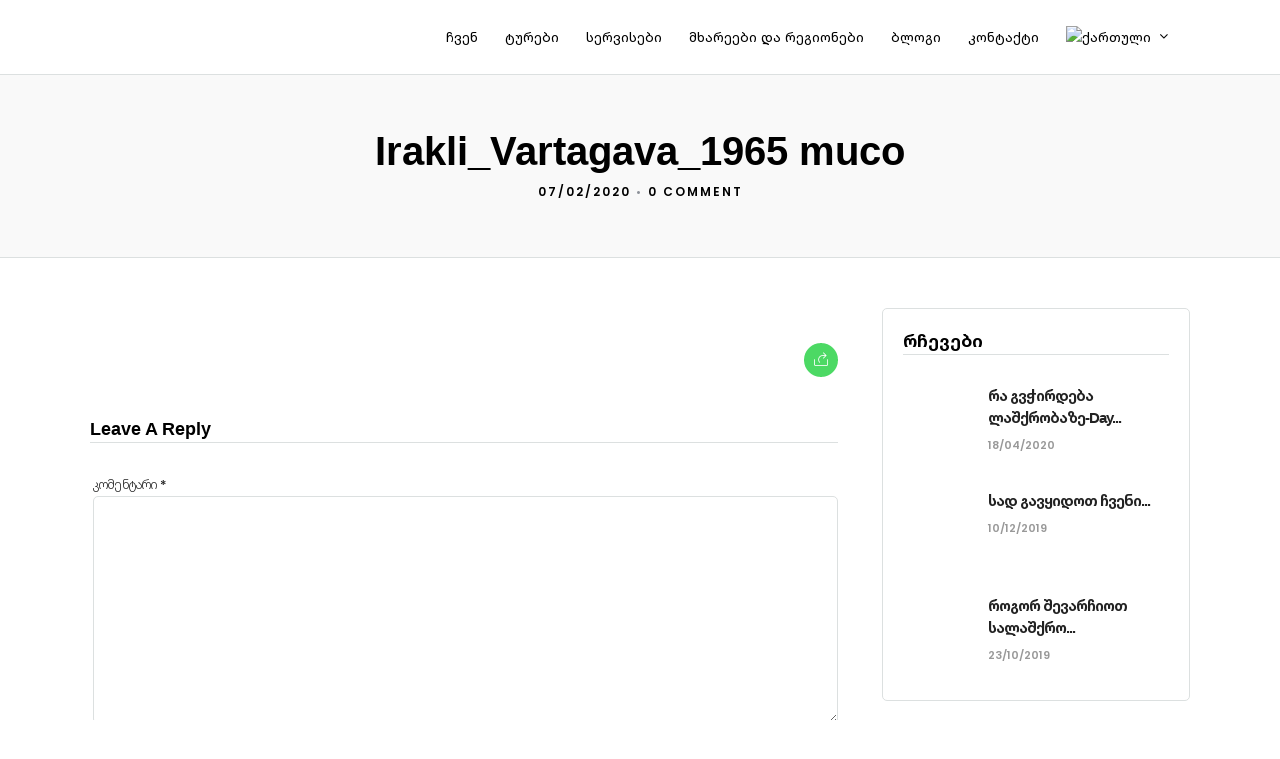

--- FILE ---
content_type: text/html; charset=UTF-8
request_url: https://greenzebra.ge/drois-da-klimatis-tsvlileba-sakartveloshi/irakli_vartagava_1965-muco-2/
body_size: 20365
content:
<!DOCTYPE html>
<html lang="ka-GE"
	prefix="og: https://ogp.me/ns#"   data-menu="leftalign">
<head>

<link rel="profile" href="http://gmpg.org/xfn/11" />
<link rel="pingback" href="https://greenzebra.ge/xmlrpc.php" />
<!-- <link rel='stylesheet' href='styles.css' type='text/css' media='all' /> -->
			<link rel="shortcut icon" href="http://greenzebra.ge/wp-content/uploads/2019/06/fav-2.png" />
 

<title>Irakli_Vartagava_1965 muco | Green Zebra</title>

		<!-- All in One SEO 4.1.6.2 -->
		<meta name="robots" content="max-image-preview:large" />
		<meta property="og:locale" content="ka_GE" />
		<meta property="og:site_name" content="Green Zebra | შენი ზოლიანი თავგადასავალი" />
		<meta property="og:type" content="article" />
		<meta property="og:title" content="Irakli_Vartagava_1965 muco | Green Zebra" />
		<meta property="article:published_time" content="2020-02-07T09:42:49+00:00" />
		<meta property="article:modified_time" content="2020-02-07T09:42:49+00:00" />
		<meta name="twitter:card" content="summary" />
		<meta name="twitter:title" content="Irakli_Vartagava_1965 muco | Green Zebra" />
		<meta name="google" content="nositelinkssearchbox" />
		<script type="application/ld+json" class="aioseo-schema">
			{"@context":"https:\/\/schema.org","@graph":[{"@type":"WebSite","@id":"https:\/\/greenzebra.ge\/#website","url":"https:\/\/greenzebra.ge\/","name":"Green Zebra","description":"\u10e8\u10d4\u10dc\u10d8 \u10d6\u10dd\u10da\u10d8\u10d0\u10dc\u10d8 \u10d7\u10d0\u10d5\u10d2\u10d0\u10d3\u10d0\u10e1\u10d0\u10d5\u10d0\u10da\u10d8","inLanguage":"ka-GE","publisher":{"@id":"https:\/\/greenzebra.ge\/#organization"}},{"@type":"Organization","@id":"https:\/\/greenzebra.ge\/#organization","name":"Green Zebra","url":"https:\/\/greenzebra.ge\/"},{"@type":"BreadcrumbList","@id":"https:\/\/greenzebra.ge\/drois-da-klimatis-tsvlileba-sakartveloshi\/irakli_vartagava_1965-muco-2\/#breadcrumblist","itemListElement":[{"@type":"ListItem","@id":"https:\/\/greenzebra.ge\/#listItem","position":1,"item":{"@type":"WebPage","@id":"https:\/\/greenzebra.ge\/","name":"Home","description":"\u10e8\u10d4\u10dc\u10d8 \u10d6\u10dd\u10da\u10d8\u10d0\u10dc\u10d8 \u10d7\u10d0\u10d5\u10d2\u10d0\u10d3\u10d0\u10e1\u10d0\u10d5\u10d0\u10da\u10d8","url":"https:\/\/greenzebra.ge\/"},"nextItem":"https:\/\/greenzebra.ge\/drois-da-klimatis-tsvlileba-sakartveloshi\/irakli_vartagava_1965-muco-2\/#listItem"},{"@type":"ListItem","@id":"https:\/\/greenzebra.ge\/drois-da-klimatis-tsvlileba-sakartveloshi\/irakli_vartagava_1965-muco-2\/#listItem","position":2,"item":{"@type":"WebPage","@id":"https:\/\/greenzebra.ge\/drois-da-klimatis-tsvlileba-sakartveloshi\/irakli_vartagava_1965-muco-2\/","name":"Irakli_Vartagava_1965 muco","url":"https:\/\/greenzebra.ge\/drois-da-klimatis-tsvlileba-sakartveloshi\/irakli_vartagava_1965-muco-2\/"},"previousItem":"https:\/\/greenzebra.ge\/#listItem"}]},{"@type":"Person","@id":"https:\/\/greenzebra.ge\/author\/zebra\/#author","url":"https:\/\/greenzebra.ge\/author\/zebra\/","name":"zebra","image":{"@type":"ImageObject","@id":"https:\/\/greenzebra.ge\/drois-da-klimatis-tsvlileba-sakartveloshi\/irakli_vartagava_1965-muco-2\/#authorImage","url":"https:\/\/secure.gravatar.com\/avatar\/d5846cdda0e82c7da1446840b88b4034?s=96&d=mm&r=g","width":96,"height":96,"caption":"zebra"}},{"@type":"ItemPage","@id":"https:\/\/greenzebra.ge\/drois-da-klimatis-tsvlileba-sakartveloshi\/irakli_vartagava_1965-muco-2\/#itempage","url":"https:\/\/greenzebra.ge\/drois-da-klimatis-tsvlileba-sakartveloshi\/irakli_vartagava_1965-muco-2\/","name":"Irakli_Vartagava_1965 muco | Green Zebra","inLanguage":"ka-GE","isPartOf":{"@id":"https:\/\/greenzebra.ge\/#website"},"breadcrumb":{"@id":"https:\/\/greenzebra.ge\/drois-da-klimatis-tsvlileba-sakartveloshi\/irakli_vartagava_1965-muco-2\/#breadcrumblist"},"author":"https:\/\/greenzebra.ge\/author\/zebra\/#author","creator":"https:\/\/greenzebra.ge\/author\/zebra\/#author","datePublished":"2020-02-07T09:42:49+04:00","dateModified":"2020-02-07T09:42:49+04:00"}]}
		</script>
		<!-- All in One SEO -->

<link rel='dns-prefetch' href='//fonts.googleapis.com' />
<link rel="alternate" type="application/rss+xml" title="Green Zebra &raquo; RSS-არხი" href="https://greenzebra.ge/feed/" />
<link rel="alternate" type="application/rss+xml" title="Green Zebra &raquo; კომენტარების RSS-არხი" href="https://greenzebra.ge/comments/feed/" />
<meta charset="UTF-8" /><meta name="viewport" content="width=device-width, initial-scale=1, maximum-scale=1" /><meta name="format-detection" content="telephone=no"><link rel="alternate" type="application/rss+xml" title="Green Zebra &raquo; Irakli_Vartagava_1965 muco კომენტარების RSS-არხი" href="https://greenzebra.ge/drois-da-klimatis-tsvlileba-sakartveloshi/irakli_vartagava_1965-muco-2/feed/" />
<script type="text/javascript">
window._wpemojiSettings = {"baseUrl":"https:\/\/s.w.org\/images\/core\/emoji\/14.0.0\/72x72\/","ext":".png","svgUrl":"https:\/\/s.w.org\/images\/core\/emoji\/14.0.0\/svg\/","svgExt":".svg","source":{"concatemoji":"https:\/\/greenzebra.ge\/wp-includes\/js\/wp-emoji-release.min.js"}};
/*! This file is auto-generated */
!function(e,a,t){var n,r,o,i=a.createElement("canvas"),p=i.getContext&&i.getContext("2d");function s(e,t){var a=String.fromCharCode,e=(p.clearRect(0,0,i.width,i.height),p.fillText(a.apply(this,e),0,0),i.toDataURL());return p.clearRect(0,0,i.width,i.height),p.fillText(a.apply(this,t),0,0),e===i.toDataURL()}function c(e){var t=a.createElement("script");t.src=e,t.defer=t.type="text/javascript",a.getElementsByTagName("head")[0].appendChild(t)}for(o=Array("flag","emoji"),t.supports={everything:!0,everythingExceptFlag:!0},r=0;r<o.length;r++)t.supports[o[r]]=function(e){if(p&&p.fillText)switch(p.textBaseline="top",p.font="600 32px Arial",e){case"flag":return s([127987,65039,8205,9895,65039],[127987,65039,8203,9895,65039])?!1:!s([55356,56826,55356,56819],[55356,56826,8203,55356,56819])&&!s([55356,57332,56128,56423,56128,56418,56128,56421,56128,56430,56128,56423,56128,56447],[55356,57332,8203,56128,56423,8203,56128,56418,8203,56128,56421,8203,56128,56430,8203,56128,56423,8203,56128,56447]);case"emoji":return!s([129777,127995,8205,129778,127999],[129777,127995,8203,129778,127999])}return!1}(o[r]),t.supports.everything=t.supports.everything&&t.supports[o[r]],"flag"!==o[r]&&(t.supports.everythingExceptFlag=t.supports.everythingExceptFlag&&t.supports[o[r]]);t.supports.everythingExceptFlag=t.supports.everythingExceptFlag&&!t.supports.flag,t.DOMReady=!1,t.readyCallback=function(){t.DOMReady=!0},t.supports.everything||(n=function(){t.readyCallback()},a.addEventListener?(a.addEventListener("DOMContentLoaded",n,!1),e.addEventListener("load",n,!1)):(e.attachEvent("onload",n),a.attachEvent("onreadystatechange",function(){"complete"===a.readyState&&t.readyCallback()})),(e=t.source||{}).concatemoji?c(e.concatemoji):e.wpemoji&&e.twemoji&&(c(e.twemoji),c(e.wpemoji)))}(window,document,window._wpemojiSettings);
</script>
<style type="text/css">
img.wp-smiley,
img.emoji {
	display: inline !important;
	border: none !important;
	box-shadow: none !important;
	height: 1em !important;
	width: 1em !important;
	margin: 0 0.07em !important;
	vertical-align: -0.1em !important;
	background: none !important;
	padding: 0 !important;
}
</style>
	<link rel='stylesheet' id='wp-block-library-css' href='https://greenzebra.ge/wp-includes/css/dist/block-library/style.min.css' type='text/css' media='all' />
<link rel='stylesheet' id='classic-theme-styles-css' href='https://greenzebra.ge/wp-includes/css/classic-themes.min.css' type='text/css' media='all' />
<style id='global-styles-inline-css' type='text/css'>
body{--wp--preset--color--black: #000000;--wp--preset--color--cyan-bluish-gray: #abb8c3;--wp--preset--color--white: #ffffff;--wp--preset--color--pale-pink: #f78da7;--wp--preset--color--vivid-red: #cf2e2e;--wp--preset--color--luminous-vivid-orange: #ff6900;--wp--preset--color--luminous-vivid-amber: #fcb900;--wp--preset--color--light-green-cyan: #7bdcb5;--wp--preset--color--vivid-green-cyan: #00d084;--wp--preset--color--pale-cyan-blue: #8ed1fc;--wp--preset--color--vivid-cyan-blue: #0693e3;--wp--preset--color--vivid-purple: #9b51e0;--wp--preset--gradient--vivid-cyan-blue-to-vivid-purple: linear-gradient(135deg,rgba(6,147,227,1) 0%,rgb(155,81,224) 100%);--wp--preset--gradient--light-green-cyan-to-vivid-green-cyan: linear-gradient(135deg,rgb(122,220,180) 0%,rgb(0,208,130) 100%);--wp--preset--gradient--luminous-vivid-amber-to-luminous-vivid-orange: linear-gradient(135deg,rgba(252,185,0,1) 0%,rgba(255,105,0,1) 100%);--wp--preset--gradient--luminous-vivid-orange-to-vivid-red: linear-gradient(135deg,rgba(255,105,0,1) 0%,rgb(207,46,46) 100%);--wp--preset--gradient--very-light-gray-to-cyan-bluish-gray: linear-gradient(135deg,rgb(238,238,238) 0%,rgb(169,184,195) 100%);--wp--preset--gradient--cool-to-warm-spectrum: linear-gradient(135deg,rgb(74,234,220) 0%,rgb(151,120,209) 20%,rgb(207,42,186) 40%,rgb(238,44,130) 60%,rgb(251,105,98) 80%,rgb(254,248,76) 100%);--wp--preset--gradient--blush-light-purple: linear-gradient(135deg,rgb(255,206,236) 0%,rgb(152,150,240) 100%);--wp--preset--gradient--blush-bordeaux: linear-gradient(135deg,rgb(254,205,165) 0%,rgb(254,45,45) 50%,rgb(107,0,62) 100%);--wp--preset--gradient--luminous-dusk: linear-gradient(135deg,rgb(255,203,112) 0%,rgb(199,81,192) 50%,rgb(65,88,208) 100%);--wp--preset--gradient--pale-ocean: linear-gradient(135deg,rgb(255,245,203) 0%,rgb(182,227,212) 50%,rgb(51,167,181) 100%);--wp--preset--gradient--electric-grass: linear-gradient(135deg,rgb(202,248,128) 0%,rgb(113,206,126) 100%);--wp--preset--gradient--midnight: linear-gradient(135deg,rgb(2,3,129) 0%,rgb(40,116,252) 100%);--wp--preset--duotone--dark-grayscale: url('#wp-duotone-dark-grayscale');--wp--preset--duotone--grayscale: url('#wp-duotone-grayscale');--wp--preset--duotone--purple-yellow: url('#wp-duotone-purple-yellow');--wp--preset--duotone--blue-red: url('#wp-duotone-blue-red');--wp--preset--duotone--midnight: url('#wp-duotone-midnight');--wp--preset--duotone--magenta-yellow: url('#wp-duotone-magenta-yellow');--wp--preset--duotone--purple-green: url('#wp-duotone-purple-green');--wp--preset--duotone--blue-orange: url('#wp-duotone-blue-orange');--wp--preset--font-size--small: 13px;--wp--preset--font-size--medium: 20px;--wp--preset--font-size--large: 36px;--wp--preset--font-size--x-large: 42px;--wp--preset--spacing--20: 0.44rem;--wp--preset--spacing--30: 0.67rem;--wp--preset--spacing--40: 1rem;--wp--preset--spacing--50: 1.5rem;--wp--preset--spacing--60: 2.25rem;--wp--preset--spacing--70: 3.38rem;--wp--preset--spacing--80: 5.06rem;}:where(.is-layout-flex){gap: 0.5em;}body .is-layout-flow > .alignleft{float: left;margin-inline-start: 0;margin-inline-end: 2em;}body .is-layout-flow > .alignright{float: right;margin-inline-start: 2em;margin-inline-end: 0;}body .is-layout-flow > .aligncenter{margin-left: auto !important;margin-right: auto !important;}body .is-layout-constrained > .alignleft{float: left;margin-inline-start: 0;margin-inline-end: 2em;}body .is-layout-constrained > .alignright{float: right;margin-inline-start: 2em;margin-inline-end: 0;}body .is-layout-constrained > .aligncenter{margin-left: auto !important;margin-right: auto !important;}body .is-layout-constrained > :where(:not(.alignleft):not(.alignright):not(.alignfull)){max-width: var(--wp--style--global--content-size);margin-left: auto !important;margin-right: auto !important;}body .is-layout-constrained > .alignwide{max-width: var(--wp--style--global--wide-size);}body .is-layout-flex{display: flex;}body .is-layout-flex{flex-wrap: wrap;align-items: center;}body .is-layout-flex > *{margin: 0;}:where(.wp-block-columns.is-layout-flex){gap: 2em;}.has-black-color{color: var(--wp--preset--color--black) !important;}.has-cyan-bluish-gray-color{color: var(--wp--preset--color--cyan-bluish-gray) !important;}.has-white-color{color: var(--wp--preset--color--white) !important;}.has-pale-pink-color{color: var(--wp--preset--color--pale-pink) !important;}.has-vivid-red-color{color: var(--wp--preset--color--vivid-red) !important;}.has-luminous-vivid-orange-color{color: var(--wp--preset--color--luminous-vivid-orange) !important;}.has-luminous-vivid-amber-color{color: var(--wp--preset--color--luminous-vivid-amber) !important;}.has-light-green-cyan-color{color: var(--wp--preset--color--light-green-cyan) !important;}.has-vivid-green-cyan-color{color: var(--wp--preset--color--vivid-green-cyan) !important;}.has-pale-cyan-blue-color{color: var(--wp--preset--color--pale-cyan-blue) !important;}.has-vivid-cyan-blue-color{color: var(--wp--preset--color--vivid-cyan-blue) !important;}.has-vivid-purple-color{color: var(--wp--preset--color--vivid-purple) !important;}.has-black-background-color{background-color: var(--wp--preset--color--black) !important;}.has-cyan-bluish-gray-background-color{background-color: var(--wp--preset--color--cyan-bluish-gray) !important;}.has-white-background-color{background-color: var(--wp--preset--color--white) !important;}.has-pale-pink-background-color{background-color: var(--wp--preset--color--pale-pink) !important;}.has-vivid-red-background-color{background-color: var(--wp--preset--color--vivid-red) !important;}.has-luminous-vivid-orange-background-color{background-color: var(--wp--preset--color--luminous-vivid-orange) !important;}.has-luminous-vivid-amber-background-color{background-color: var(--wp--preset--color--luminous-vivid-amber) !important;}.has-light-green-cyan-background-color{background-color: var(--wp--preset--color--light-green-cyan) !important;}.has-vivid-green-cyan-background-color{background-color: var(--wp--preset--color--vivid-green-cyan) !important;}.has-pale-cyan-blue-background-color{background-color: var(--wp--preset--color--pale-cyan-blue) !important;}.has-vivid-cyan-blue-background-color{background-color: var(--wp--preset--color--vivid-cyan-blue) !important;}.has-vivid-purple-background-color{background-color: var(--wp--preset--color--vivid-purple) !important;}.has-black-border-color{border-color: var(--wp--preset--color--black) !important;}.has-cyan-bluish-gray-border-color{border-color: var(--wp--preset--color--cyan-bluish-gray) !important;}.has-white-border-color{border-color: var(--wp--preset--color--white) !important;}.has-pale-pink-border-color{border-color: var(--wp--preset--color--pale-pink) !important;}.has-vivid-red-border-color{border-color: var(--wp--preset--color--vivid-red) !important;}.has-luminous-vivid-orange-border-color{border-color: var(--wp--preset--color--luminous-vivid-orange) !important;}.has-luminous-vivid-amber-border-color{border-color: var(--wp--preset--color--luminous-vivid-amber) !important;}.has-light-green-cyan-border-color{border-color: var(--wp--preset--color--light-green-cyan) !important;}.has-vivid-green-cyan-border-color{border-color: var(--wp--preset--color--vivid-green-cyan) !important;}.has-pale-cyan-blue-border-color{border-color: var(--wp--preset--color--pale-cyan-blue) !important;}.has-vivid-cyan-blue-border-color{border-color: var(--wp--preset--color--vivid-cyan-blue) !important;}.has-vivid-purple-border-color{border-color: var(--wp--preset--color--vivid-purple) !important;}.has-vivid-cyan-blue-to-vivid-purple-gradient-background{background: var(--wp--preset--gradient--vivid-cyan-blue-to-vivid-purple) !important;}.has-light-green-cyan-to-vivid-green-cyan-gradient-background{background: var(--wp--preset--gradient--light-green-cyan-to-vivid-green-cyan) !important;}.has-luminous-vivid-amber-to-luminous-vivid-orange-gradient-background{background: var(--wp--preset--gradient--luminous-vivid-amber-to-luminous-vivid-orange) !important;}.has-luminous-vivid-orange-to-vivid-red-gradient-background{background: var(--wp--preset--gradient--luminous-vivid-orange-to-vivid-red) !important;}.has-very-light-gray-to-cyan-bluish-gray-gradient-background{background: var(--wp--preset--gradient--very-light-gray-to-cyan-bluish-gray) !important;}.has-cool-to-warm-spectrum-gradient-background{background: var(--wp--preset--gradient--cool-to-warm-spectrum) !important;}.has-blush-light-purple-gradient-background{background: var(--wp--preset--gradient--blush-light-purple) !important;}.has-blush-bordeaux-gradient-background{background: var(--wp--preset--gradient--blush-bordeaux) !important;}.has-luminous-dusk-gradient-background{background: var(--wp--preset--gradient--luminous-dusk) !important;}.has-pale-ocean-gradient-background{background: var(--wp--preset--gradient--pale-ocean) !important;}.has-electric-grass-gradient-background{background: var(--wp--preset--gradient--electric-grass) !important;}.has-midnight-gradient-background{background: var(--wp--preset--gradient--midnight) !important;}.has-small-font-size{font-size: var(--wp--preset--font-size--small) !important;}.has-medium-font-size{font-size: var(--wp--preset--font-size--medium) !important;}.has-large-font-size{font-size: var(--wp--preset--font-size--large) !important;}.has-x-large-font-size{font-size: var(--wp--preset--font-size--x-large) !important;}
.wp-block-navigation a:where(:not(.wp-element-button)){color: inherit;}
:where(.wp-block-columns.is-layout-flex){gap: 2em;}
.wp-block-pullquote{font-size: 1.5em;line-height: 1.6;}
</style>
<link rel='stylesheet' id='contact-form-7-css' href='https://greenzebra.ge/wp-content/plugins/contact-form-7/includes/css/styles.css' type='text/css' media='all' />
<link rel='stylesheet' id='fontawesome-stars-css' href='http://greenzebra.ge/wp-content/plugins/grandtour-custom-post/css/fontawesome-stars-o.css' type='text/css' media='all' />
<link rel='stylesheet' id='wpfc-css' href='https://greenzebra.ge/wp-content/plugins/gs-facebook-comments/public/css/wpfc-public.css' type='text/css' media='all' />
<link rel='stylesheet' id='dashicons-css' href='https://greenzebra.ge/wp-includes/css/dashicons.min.css' type='text/css' media='all' />
<link rel='stylesheet' id='post-views-counter-frontend-css' href='https://greenzebra.ge/wp-content/plugins/post-views-counter/css/frontend.css' type='text/css' media='all' />
<link rel='stylesheet' id='grandtour-reset-css-css' href='https://greenzebra.ge/wp-content/themes/grandtour/css/reset.css' type='text/css' media='all' />
<link rel='stylesheet' id='grandtour-wordpress-css-css' href='https://greenzebra.ge/wp-content/themes/grandtour/css/wordpress.css' type='text/css' media='all' />
<link rel='stylesheet' id='grandtour-animation-css-css' href='https://greenzebra.ge/wp-content/themes/grandtour/css/animation.css' type='text/css' media='all' />
<link rel='stylesheet' id='ilightbox-css' href='https://greenzebra.ge/wp-content/themes/grandtour/css/ilightbox/ilightbox.css' type='text/css' media='all' />
<link rel='stylesheet' id='grandtour-jqueryui-css' href='https://greenzebra.ge/wp-content/themes/grandtour/css/jqueryui/custom.css' type='text/css' media='all' />
<link rel='stylesheet' id='mediaelement-css' href='https://greenzebra.ge/wp-includes/js/mediaelement/mediaelementplayer-legacy.min.css' type='text/css' media='all' />
<link rel='stylesheet' id='flexslider-css' href='https://greenzebra.ge/wp-content/themes/grandtour/js/flexslider/flexslider.css' type='text/css' media='all' />
<link rel='stylesheet' id='tooltipster-css' href='https://greenzebra.ge/wp-content/themes/grandtour/css/tooltipster.css' type='text/css' media='all' />
<link rel='stylesheet' id='odometer-theme-css' href='https://greenzebra.ge/wp-content/themes/grandtour/css/odometer-theme-minimal.css' type='text/css' media='all' />
<link rel='stylesheet' id='grandtour-screen-css' href='https://greenzebra.ge/wp-content/themes/grandtour/css/screen.css' type='text/css' media='all' />
<link rel='stylesheet' id='grandtour-leftalignmenu-css' href='https://greenzebra.ge/wp-content/themes/grandtour/css/menus/leftalignmenu.css' type='text/css' media='all' />
<link rel='stylesheet' id='fontawesome-css' href='https://greenzebra.ge/wp-content/themes/grandtour/css/font-awesome.min.css' type='text/css' media='all' />
<link rel='stylesheet' id='themify-icons-css' href='https://greenzebra.ge/wp-content/themes/grandtour/css/themify-icons.css' type='text/css' media='all' />
<link rel='stylesheet' id='grandtour-script-custom-css-css' href='https://greenzebra.ge/wp-admin/admin-ajax.php?action=grandtour_custom_css' type='text/css' media='all' />
<link rel='stylesheet' id='grandtour-script-responsive-css-css' href='https://greenzebra.ge/wp-content/themes/grandtour/css/grid.css' type='text/css' media='all' />
<link rel='stylesheet' id='kirki_google_fonts-css' href='https://fonts.googleapis.com/css?family=Work+Sans%3A400%2C700%2C500%2C700%2C700%2C700%2C700%2C100%2C200%2C300%2Cregular%2C500%2C600%2C700%2C800%2C900%7CPoppins%3A700%2C500%2C700%2C700%2C700%2C700%2C100%2C100italic%2C200%2C200italic%2C300%2C300italic%2Cregular%2Citalic%2C500%2C500italic%2C600%2C600italic%2C700%2C700italic%2C800%2C800italic%2C900%2C900italic&#038;subset' type='text/css' media='all' />
<link rel='stylesheet' id='kirki-styles-global-css' href='https://greenzebra.ge/wp-content/themes/grandtour/modules/kirki/assets/css/kirki-styles.css' type='text/css' media='all' />
<style id='kirki-styles-global-inline-css' type='text/css'>
body, input[type=text], input[type=password], input[type=email], input[type=url], input[type=date], input[type=tel], input[type=number], input.wpcf7-text, .woocommerce table.cart td.actions .coupon .input-text, .woocommerce-page table.cart td.actions .coupon .input-text, .woocommerce #content table.cart td.actions .coupon .input-text, .woocommerce-page #content table.cart td.actions .coupon .input-text, select, textarea{font-family:"Work Sans", Helvetica, Arial, sans-serif;font-weight:400;}body, input[type=text], input[type=password], input[type=email], input[type=url], input[type=date], input[type=tel], input[type=number], input.wpcf7-text, .woocommerce table.cart td.actions .coupon .input-text, .woocommerce-page table.cart td.actions .coupon .input-text, .woocommerce #content table.cart td.actions .coupon .input-text, .woocommerce-page #content table.cart td.actions .coupon .input-text, select, input[type=submit], input[type=button], a.button, .button{font-size:15px;}h1, h2, h3, h4, h5, h6, h7, .post_quote_title, label, strong[itemprop="author"], #page_content_wrapper .posts.blog li a, .page_content_wrapper .posts.blog li a, .readmore, .post_detail.single_post, .page_tagline, #gallery_caption .tg_caption .tg_desc, #filter_selected, #autocomplete li strong, .post_detail.single_post a, .post_detail.single_post a:hover,.post_detail.single_post a:active, blockquote,.single_tour_price, .single_tour_departure_wrapper li .single_tour_departure_title, .comment_rating_wrapper .comment_rating_label, .tour_excerpt, .widget_post_views_counter_list_widget, .sidebar_widget li.widget_products, #copyright, #footer_menu li a, #footer ul.sidebar_widget li ul.posts.blog li a, .woocommerce-page table.cart th, table.shop_table thead tr th, .tour_price, p.price span.amount, .woocommerce-page div.product .woocommerce-tabs ul.tabs li a, .woocommerce ul.products li.product .price{font-family:Poppins, Helvetica, Arial, sans-serif;}h1, h2, h3, h4, h5, h6, h7, #autocomplete li strong{font-weight:700;letter-spacing:0px;}h1{font-size:34px;}h2{font-size:28px;}h3{font-size:24px;}h4{font-size:20px;}h5{font-size:18px;}h6{font-size:16px;}body, #wrapper, #page_content_wrapper.fixed, #gallery_lightbox h2, .slider_wrapper .gallery_image_caption h2, #body_loading_screen, h3#reply-title span, .overlay_gallery_wrapper, .pricing_wrapper_border, .pagination a, .pagination span, #captcha-wrap .text-box input, .flex-direction-nav a, .blog_promo_title h6, #supersized li, #gallery_caption .tg_caption, #horizontal_gallery_wrapper .image_caption, #tour_search_form, .tour_search_form{background-color:#ffffff;}#gallery_expand{border-bottom-color:#ffffff;}body, .pagination a, #gallery_lightbox h2, .slider_wrapper .gallery_image_caption h2, .post_info a, #page_content_wrapper.split #copyright, .page_content_wrapper.split #copyright, .ui-state-default a, .ui-state-default a:link, .ui-state-default a:visited, .readmore, #page_content_wrapper .inner .sidebar_wrapper .sidebar .single_tour_booking_wrapper label, .woocommerce-MyAccount-navigation ul a, .theme_link_color{color:#222222;}::selection{background-color:#222222;}::-webkit-input-placeholder{color:#222222;}::-moz-placeholder{color:#222222;}:-ms-input-placeholder{color:#222222;}a, .post_detail.single_post{color:#4CD964;}.flex-control-paging li a.flex-active{background-color:#4CD964;border-color:#4CD964;}a:hover, a:active, .post_info_comment a i, {color:#007AFF;}.post_excerpt.post_tag a:hover, input[type=button]:hover, input[type=submit]:hover, a.button:hover, .button:hover, .button.submit, a.button.white:hover, .button.white:hover, a.button.white:active, .button.white:active{background:#007AFF;border-color:#007AFF;}h1, h2, h3, h4, h5, h6, h7, pre, code, tt, blockquote, .post_header h5 a, .post_header h3 a, .post_header.grid h6 a, .post_header.fullwidth h4 a, .post_header h5 a, blockquote, .site_loading_logo_item i, .ppb_subtitle, .woocommerce .woocommerce-ordering select, .woocommerce #page_content_wrapper a.button, .woocommerce.columns-4 ul.products li.product a.add_to_cart_button, .woocommerce.columns-4 ul.products li.product a.add_to_cart_button:hover, .ui-accordion .ui-accordion-header a, .tabs .ui-state-active a, body.woocommerce div.product .woocommerce-tabs ul.tabs li.active a, body.woocommerce-page div.product .woocommerce-tabs ul.tabs li.active a, body.woocommerce #content div.product .woocommerce-tabs ul.tabs li.active a, body.woocommerce-page #content div.product .woocommerce-tabs ul.tabs li.active a, .woocommerce div.product .woocommerce-tabs ul.tabs li a, .post_header h5 a, .post_header h6 a, .flex-direction-nav a:before, .social_share_button_wrapper .social_post_view .view_number, .social_share_button_wrapper .social_post_share_count .share_number, .portfolio_post_previous a, .portfolio_post_next a, #filter_selected, #autocomplete li strong, .post_detail.single_post a, .post_detail.single_post a:hover,.post_detail.single_post a:active, .single_tour_departure_wrapper li .single_tour_departure_title, .cart_item .product-name a, .single_tour_booking_wrapper .single_tour_view_desc, .single_tour_booking_wrapper .single_tour_view_icon, .tour_product_variable_title{color:#000000;}body.page.page-template-gallery-archive-split-screen-php #fp-nav li .active span, body.tax-gallerycat #fp-nav li .active span, body.page.page-template-portfolio-fullscreen-split-screen-php #fp-nav li .active span, body.page.tax-portfolioset #fp-nav li .active span, body.page.page-template-gallery-archive-split-screen-php #fp-nav ul li a span, body.tax-gallerycat #fp-nav ul li a span, body.page.page-template-portfolio-fullscreen-split-screen-php #fp-nav ul li a span, body.page.tax-portfolioset #fp-nav ul li a span{background-color:#000000;}#social_share_wrapper, hr, #social_share_wrapper, .post.type-post, #page_content_wrapper .sidebar .content .sidebar_widget li h2.widgettitle, h2.widgettitle, h5.widgettitle, .comment .right, .widget_tag_cloud div a, .meta-tags a, .tag_cloud a, #footer, #post_more_wrapper, .woocommerce ul.products li.product, .woocommerce-page ul.products li.product, .woocommerce ul.products li.product .price, .woocommerce-page ul.products li.product .price, #page_content_wrapper .inner .sidebar_content, #page_content_wrapper .inner .sidebar_content.left_sidebar, .ajax_close, .ajax_next, .ajax_prev, .portfolio_next, .portfolio_prev, .portfolio_next_prev_wrapper.video .portfolio_prev, .portfolio_next_prev_wrapper.video .portfolio_next, .separated, .blog_next_prev_wrapper, #post_more_wrapper h5, #ajax_portfolio_wrapper.hidding, #ajax_portfolio_wrapper.visible, .tabs.vertical .ui-tabs-panel, .ui-tabs.vertical.right .ui-tabs-nav li, .woocommerce div.product .woocommerce-tabs ul.tabs li, .woocommerce #content div.product .woocommerce-tabs ul.tabs li, .woocommerce-page div.product .woocommerce-tabs ul.tabs li, .woocommerce-page #content div.product .woocommerce-tabs ul.tabs li, .woocommerce div.product .woocommerce-tabs .panel, .woocommerce-page div.product .woocommerce-tabs .panel, .woocommerce #content div.product .woocommerce-tabs .panel, .woocommerce-page #content div.product .woocommerce-tabs .panel, .woocommerce table.shop_table, .woocommerce-page table.shop_table, table tr td, .woocommerce .cart-collaterals .cart_totals, .woocommerce-page .cart-collaterals .cart_totals, .woocommerce .cart-collaterals .shipping_calculator, .woocommerce-page .cart-collaterals .shipping_calculator, .woocommerce .cart-collaterals .cart_totals tr td, .woocommerce .cart-collaterals .cart_totals tr th, .woocommerce-page .cart-collaterals .cart_totals tr td, .woocommerce-page .cart-collaterals .cart_totals tr th, table tr th, .woocommerce #payment, .woocommerce-page #payment, .woocommerce #payment ul.payment_methods li, .woocommerce-page #payment ul.payment_methods li, .woocommerce #payment div.form-row, .woocommerce-page #payment div.form-row, .ui-tabs li:first-child, .ui-tabs .ui-tabs-nav li, .ui-tabs.vertical .ui-tabs-nav li, .ui-tabs.vertical.right .ui-tabs-nav li.ui-state-active, .ui-tabs.vertical .ui-tabs-nav li:last-child, #page_content_wrapper .inner .sidebar_wrapper ul.sidebar_widget li.widget_nav_menu ul.menu li.current-menu-item a, .page_content_wrapper .inner .sidebar_wrapper ul.sidebar_widget li.widget_nav_menu ul.menu li.current-menu-item a, .pricing_wrapper, .pricing_wrapper li, .ui-accordion .ui-accordion-header, .ui-accordion .ui-accordion-content, #page_content_wrapper .sidebar .content .sidebar_widget li h2.widgettitle:before, h2.widgettitle:before, #autocomplete, .ppb_blog_minimal .one_third_bg, #page_content_wrapper .sidebar .content .sidebar_widget li h2.widgettitle, h2.widgettitle, h5.event_title, .tabs .ui-tabs-panel, .ui-tabs .ui-tabs-nav li, .ui-tabs li:first-child, .ui-tabs.vertical .ui-tabs-nav li:last-child, .woocommerce .woocommerce-ordering select, .woocommerce div.product .woocommerce-tabs ul.tabs li.active, .woocommerce-page div.product .woocommerce-tabs ul.tabs li.active, .woocommerce #content div.product .woocommerce-tabs ul.tabs li.active, .woocommerce-page #content div.product .woocommerce-tabs ul.tabs li.active, .woocommerce-page table.cart th, table.shop_table thead tr th, hr.title_break, .overlay_gallery_border, #page_content_wrapper.split #copyright, .page_content_wrapper.split #copyright, .post.type-post, .events.type-events, h5.event_title, .post_header h5.event_title, .client_archive_wrapper, #page_content_wrapper .sidebar .content .sidebar_widget li.widget, .page_content_wrapper .sidebar .content .sidebar_widget li.widget, hr.title_break.bold, blockquote, .social_share_button_wrapper, .social_share_button_wrapper, body:not(.single) .post_wrapper, .themeborder{border-color:#dce0e0;}.br-theme-fontawesome-stars-o .br-widget a.br-selected:after, .woocommerce .star-rating span:before, .woocommerce-page .star-rating span:before, .woocommerce #review_form #respond p.stars a{color:#007AFF;}#toTop, .single_tour_users_online_wrapper .single_tour_users_online_icon{background:#007AFF;}.single_tour_attribute_wrapper .tour_label, a.tour_image .tour_label, .grid.portfolio_type .tour_label, .tour_label.sidebar{background:#1EC6B6;}input[type=text], input[type=password], input[type=email], input[type=url], input[type=tel], input[type=date], input[type=number], textarea, select{background-color:#ffffff;color:#555555;border-color:#dce0e0;}input[type=text]:focus, input[type=password]:focus, input[type=email]:focus, input[type=url]:focus, input[type=date]:focus, input[type=number]:focus, textarea:focus, #tour_search_form .one_fourth:not(.last):hover{border-color:#999999;}input[type=submit], input[type=button], a.button, .button, .woocommerce .page_slider a.button, a.button.fullwidth, .woocommerce-page div.product form.cart .button, .woocommerce #respond input#submit.alt, .woocommerce a.button.alt, .woocommerce button.button.alt, .woocommerce input.button.alt{font-family:"Work Sans", Helvetica, Arial, sans-serif;}input[type=submit], input[type=button], a.button, .button, .pagination span, .pagination a:hover, .woocommerce .footer_bar .button, .woocommerce .footer_bar .button:hover, .woocommerce-page div.product form.cart .button, .woocommerce #respond input#submit.alt, .woocommerce a.button.alt, .woocommerce button.button.alt, .woocommerce input.button.alt, .post_type_icon, .filter li a:hover, .filter li a.active, #portfolio_wall_filters li a.active,  #portfolio_wall_filters li a:hover, .comment_box, .one_half.gallery2 .portfolio_type_wrapper, .one_third.gallery3 .portfolio_type_wrapper, .one_fourth.gallery4 .portfolio_type_wrapper, .one_fifth.gallery5 .portfolio_type_wrapper, .portfolio_type_wrappe, .post_share_text, #close_share, .widget_tag_cloud div a:hover, a.tour_image .tour_price, .mobile_menu_wrapper #close_mobile_menu, a.tour_image .tour_price, .grid.portfolio_type .tour_price, .ui-accordion .ui-accordion-header .ui-icon, .mobile_menu_wrapper #mobile_menu_close.button, .header_cart_wrapper .cart_count{background-color:#4CD964;}.pagination span, .pagination a:hover, .button.ghost, .button.ghost:hover, .button.ghost:active, blockquote:after, .woocommerce-MyAccount-navigation ul li.is-active{border-color:#4CD964;}.comment_box:before, .comment_box:after{border-top-color:#4CD964;}.button.ghost, .button.ghost:hover, .button.ghost:active, .infinite_load_more, blockquote:before, .woocommerce-MyAccount-navigation ul li.is-active a{color:#4CD964;}input[type=submit], input[type=button], a.button, .button, .pagination a:hover, .woocommerce .footer_bar .button , .woocommerce .footer_bar .button:hover, .woocommerce-page div.product form.cart .button, .woocommerce #respond input#submit.alt, .woocommerce a.button.alt, .woocommerce button.button.alt, .woocommerce input.button.alt, .post_type_icon, .filter li a:hover, .filter li a.active, #portfolio_wall_filters li a.active,  #portfolio_wall_filters li a:hover, .comment_box, .one_half.gallery2 .portfolio_type_wrapper, .one_third.gallery3 .portfolio_type_wrapper, .one_fourth.gallery4 .portfolio_type_wrapper, .one_fifth.gallery5 .portfolio_type_wrapper, .portfolio_type_wrapper, .post_share_text, #close_share, .widget_tag_cloud div a:hover, a.tour_image .tour_price, .mobile_menu_wrapper #close_mobile_menu, .ui-accordion .ui-accordion-header .ui-icon, .mobile_menu_wrapper #mobile_menu_close.button{color:#ffffff;}input[type=submit], input[type=button], a.button, .button, .pagination a:hover, .woocommerce .footer_bar .button , .woocommerce .footer_bar .button:hover, .woocommerce-page div.product form.cart .button, .woocommerce #respond input#submit.alt, .woocommerce a.button.alt, .woocommerce button.button.alt, .woocommerce input.button.alt, .infinite_load_more, .post_share_text, #close_share, .widget_tag_cloud div a:hover, .mobile_menu_wrapper #close_mobile_menu, .mobile_menu_wrapper #mobile_menu_close.button{border-color:#4CD964;}.frame_top, .frame_bottom, .frame_left, .frame_right{background:#4CD964;}body.tg_boxed{background-color:#F0F0F0;}#menu_wrapper .nav ul li a, #menu_wrapper div .nav li > a{font-family:Poppins, Helvetica, Arial, sans-serif;font-weight:500;letter-spacing:0px;text-transform:none;}#menu_wrapper .nav ul li a, #menu_wrapper div .nav li > a, .header_cart_wrapper i{font-size:13px;}#menu_wrapper .nav ul li a, #menu_wrapper div .nav li > a, html[data-menu=centeralogo] #logo_right_button{padding-top:26px;padding-bottom:26px;}.top_bar{background-color:#ffffff;}#menu_wrapper .nav ul li a, #menu_wrapper div .nav li > a, #mobile_nav_icon, #logo_wrapper .social_wrapper ul li a, .header_cart_wrapper > a{color:#000000;}#mobile_nav_icon{border-color:#000000;}#menu_wrapper .nav ul li a.hover, #menu_wrapper .nav ul li a:hover, #menu_wrapper div .nav li a.hover, #menu_wrapper div .nav li a:hover, .header_cart_wrapper a:hover, #page_share:hover, #gallery_download:hover, .view_fullscreen_wrapper a:hover, #logo_wrapper .social_wrapper ul li a:hover{color:#4CD964;}#menu_wrapper div .nav > li.current-menu-item > a, #menu_wrapper div .nav > li.current-menu-parent > a, #menu_wrapper div .nav > li.current-menu-ancestor > a, #menu_wrapper div .nav li ul li.current-menu-item a, #menu_wrapper div .nav li.current-menu-parent  ul li.current-menu-item a, #logo_wrapper .social_wrapper ul li a:active{color:#4CD964;}.top_bar, #page_caption, #nav_wrapper{border-color:#dce0e0;}#menu_wrapper .nav ul li ul li a, #menu_wrapper div .nav li ul li a, #menu_wrapper div .nav li.current-menu-parent ul li a{font-size:13px;font-weight:500;letter-spacing:0px;text-transform:none;}#menu_wrapper .nav ul li ul li a, #menu_wrapper div .nav li ul li a, #menu_wrapper div .nav li.current-menu-parent ul li a, #menu_wrapper div .nav li.current-menu-parent ul li.current-menu-item a, #menu_wrapper .nav ul li.megamenu ul li ul li a, #menu_wrapper div .nav li.megamenu ul li ul li a{color:#000000;}#menu_wrapper .nav ul li ul li a:hover, #menu_wrapper div .nav li ul li a:hover, #menu_wrapper div .nav li.current-menu-parent ul li a:hover, #menu_wrapper .nav ul li.megamenu ul li ul li a:hover, #menu_wrapper div .nav li.megamenu ul li ul li a:hover, #menu_wrapper .nav ul li.megamenu ul li ul li a:active, #menu_wrapper div .nav li.megamenu ul li ul li a:active, #menu_wrapper div .nav li.current-menu-parent ul li.current-menu-item  a:hover{color:#4CD964;}#menu_wrapper .nav ul li ul li a:hover, #menu_wrapper div .nav li ul li a:hover, #menu_wrapper div .nav li.current-menu-parent ul li a:hover, #menu_wrapper .nav ul li.megamenu ul li ul li a:hover, #menu_wrapper div .nav li.megamenu ul li ul li a:hover, #menu_wrapper .nav ul li.megamenu ul li ul li a:active, #menu_wrapper div .nav li.megamenu ul li ul li a:active{background:#ffffff;}#menu_wrapper .nav ul li ul, #menu_wrapper div .nav li ul{background:#ffffff;border-color:#dce0e0;}#menu_wrapper div .nav li.megamenu ul li > a, #menu_wrapper div .nav li.megamenu ul li > a:hover, #menu_wrapper div .nav li.megamenu ul li > a:active, #menu_wrapper div .nav li.megamenu ul li.current-menu-item > a{color:#000000;}#menu_wrapper div .nav li.megamenu ul li{border-color:#dce0e0;}.above_top_bar{background:#000000;}#top_menu li a, .top_contact_info, .top_contact_info i, .top_contact_info a, .top_contact_info a:hover, .top_contact_info a:active{color:#FFFFFF;}.mobile_main_nav li a, #sub_menu li a{font-family:Poppins, Helvetica, Arial, sans-serif;font-size:24px;line-height:2em;font-weight:700;text-transform:none;letter-spacing:0px;}.mobile_menu_wrapper, .mobile_menu_wrapper h2.widgettitle, .mobile_menu_wrapper .sidebar_widget{text-align:left;}.mobile_menu_wrapper{background-color:#ffffff;}.mobile_main_nav li a, #sub_menu li a, .mobile_menu_wrapper .sidebar_wrapper a, .mobile_menu_wrapper .sidebar_wrapper, #close_mobile_menu i, .mobile_menu_wrapper .social_wrapper ul li a, html[data-menu=hammenufull] #copyright{color:#000000;}.mobile_main_nav li a:hover, .mobile_main_nav li a:active, #sub_menu li a:hover, #sub_menu li a:active, .mobile_menu_wrapper .sidebar_wrapper h2.widgettitle, .mobile_menu_wrapper .social_wrapper ul li a:hover{color:#4CD964;}.mobile_menu_wrapper #searchform input[type=text]{background:#ffffff;}.mobile_menu_wrapper #searchform input[type=text], .mobile_menu_wrapper #searchform button i{color:#222222;}.mobile_menu_wrapper #searchform ::-webkit-input-placeholder{color:#222222;}.mobile_menu_wrapper #searchform ::-moz-placeholder{color:#222222;}.mobile_menu_wrapper #searchform :-ms-input-placeholder{color:#222222;}#page_caption.hasbg{height:550px;margin-bottom:40px;}#page_caption{background-color:#f9f9f9;padding-top:50px;padding-bottom:50px;}#page_caption h1, .ppb_title{font-family:Poppins, Helvetica, Arial, sans-serif;font-size:40px;}#page_caption h1, .ppb_title, .post_caption h1{font-weight:700;text-transform:none;letter-spacing:0px;color:#000000;}#page_caption h1, .post_caption h1{line-height:1.3em;}.ppb_title{font-family:Poppins, Helvetica, Arial, sans-serif;font-weight:700;}h2.ppb_title{font-size:36px;text-transform:none;letter-spacing:0px;}.page_tagline, .thumb_content span, .portfolio_desc .portfolio_excerpt, .testimonial_customer_position, .testimonial_customer_company, .post_detail.single_post, #gallery_caption .tg_caption .tg_desc{color:#8D9199;}.page_tagline, .post_detail, .thumb_content span, .portfolio_desc .portfolio_excerpt, .testimonial_customer_position, .testimonial_customer_company{font-size:15px;}.page_tagline{font-weight:500;}.page_tagline, .post_header .post_detail, .recent_post_detail, .post_detail, .thumb_content span, .portfolio_desc .portfolio_excerpt, .testimonial_customer_position, .testimonial_customer_company{letter-spacing:0px;text-transform:none;}#page_content_wrapper .sidebar .content .sidebar_widget li h2.widgettitle, h2.widgettitle, h5.widgettitle{font-family:Poppins, Helvetica, Arial, sans-serif;font-size:18px;font-weight:700;letter-spacing:0px;text-transform:none;color:#000000;}#page_content_wrapper .inner .sidebar_wrapper .sidebar .content, .page_content_wrapper .inner .sidebar_wrapper .sidebar .content{color:#555555;}#page_content_wrapper .inner .sidebar_wrapper a:not(.button), .page_content_wrapper .inner .sidebar_wrapper a:not(.button){color:#222222;}#page_content_wrapper .inner .sidebar_wrapper a:hover:not(.button), #page_content_wrapper .inner .sidebar_wrapper a:active:not(.button), .page_content_wrapper .inner .sidebar_wrapper a:hover:not(.button), .page_content_wrapper .inner .sidebar_wrapper a:active:not(.button){color:#007AFF;}.footer_bar, #footer, .tour_recently_view{background-color:#000000;}#footer, #copyright, #footer_menu li a, #footer_menu li a:hover, #footer_menu li a:active{color:#cccccc;}#copyright a, #copyright a:active, #footer a, #footer a:active, #footer .sidebar_widget li h2.widgettitle, .tour_recently_view h3.sub_title{color:#ffffff;}#copyright a:hover, #footer a:hover, .social_wrapper ul li a:hover{color:#007AFF;}.footer_bar_wrapper, .footer_bar, .tour_recently_view h3.sub_title, .tour_recently_view{border-color:#222222;}.footer_bar_wrapper .social_wrapper ul li a{color:#ffffff;}#tour_search_form{margin-top:0px;}
</style>
<!--n2css--><script type='text/javascript' src='https://greenzebra.ge/wp-includes/js/jquery/jquery.min.js' id='jquery-core-js'></script>
<script type='text/javascript' src='https://greenzebra.ge/wp-includes/js/jquery/jquery-migrate.min.js' id='jquery-migrate-js'></script>
<script type='text/javascript' src='https://greenzebra.ge/wp-content/plugins/gs-facebook-comments/public/js/wpfc-public.js' id='wpfc-js'></script>
<link rel="https://api.w.org/" href="https://greenzebra.ge/wp-json/" /><link rel="alternate" type="application/json" href="https://greenzebra.ge/wp-json/wp/v2/media/6749" /><link rel="EditURI" type="application/rsd+xml" title="RSD" href="https://greenzebra.ge/xmlrpc.php?rsd" />
<link rel="wlwmanifest" type="application/wlwmanifest+xml" href="https://greenzebra.ge/wp-includes/wlwmanifest.xml" />
<meta name="generator" content="WordPress 6.1.9" />
<link rel='shortlink' href='https://greenzebra.ge/?p=6749' />
<link rel="alternate" type="application/json+oembed" href="https://greenzebra.ge/wp-json/oembed/1.0/embed?url=https%3A%2F%2Fgreenzebra.ge%2Fdrois-da-klimatis-tsvlileba-sakartveloshi%2Firakli_vartagava_1965-muco-2%2F" />
<link rel="alternate" type="text/xml+oembed" href="https://greenzebra.ge/wp-json/oembed/1.0/embed?url=https%3A%2F%2Fgreenzebra.ge%2Fdrois-da-klimatis-tsvlileba-sakartveloshi%2Firakli_vartagava_1965-muco-2%2F&#038;format=xml" />
<!-- Facebook Pixel Code -->
<script>
!function(f,b,e,v,n,t,s)
{if(f.fbq)return;n=f.fbq=function(){n.callMethod?
n.callMethod.apply(n,arguments):n.queue.push(arguments)};
if(!f._fbq)f._fbq=n;n.push=n;n.loaded=!0;n.version='2.0';
n.queue=[];t=b.createElement(e);t.async=!0;
t.src=v;s=b.getElementsByTagName(e)[0];
s.parentNode.insertBefore(t,s)}(window, document,'script',
'https://connect.facebook.net/en_US/fbevents.js');
fbq('init', '571990690276486');
fbq('track', 'PageView');
</script>
<noscript><img height="1" width="1" style="display:none"
src="https://www.facebook.com/tr?id=571990690276486&ev=PageView&noscript=1"
/></noscript>
<!-- End Facebook Pixel Code --><style type="text/css">
.qtranxs_flag_ka {background-image: url(https://greenzebra.ge/wp-content/plugins/qtranslate-x/flags/ge.png); background-repeat: no-repeat;}
.qtranxs_flag_en {background-image: url(https://greenzebra.ge/wp-content/plugins/qtranslate-x/flags/gb.png); background-repeat: no-repeat;}
.qtranxs_flag_de {background-image: url(https://greenzebra.ge/wp-content/plugins/qtranslate-x/flags/de.png); background-repeat: no-repeat;}
.qtranxs_flag_ru {background-image: url(https://greenzebra.ge/wp-content/plugins/qtranslate-x/flags/ru.png); background-repeat: no-repeat;}
</style>
<link hreflang="ge" href="https://greenzebra.ge/ka/drois-da-klimatis-tsvlileba-sakartveloshi/irakli_vartagava_1965-muco-2/" rel="alternate" />
<link hreflang="en" href="https://greenzebra.ge/en/drois-da-klimatis-tsvlileba-sakartveloshi/irakli_vartagava_1965-muco-2/" rel="alternate" />
<link hreflang="de" href="https://greenzebra.ge/de/drois-da-klimatis-tsvlileba-sakartveloshi/irakli_vartagava_1965-muco-2/" rel="alternate" />
<link hreflang="ru" href="https://greenzebra.ge/ru/drois-da-klimatis-tsvlileba-sakartveloshi/irakli_vartagava_1965-muco-2/" rel="alternate" />
<link hreflang="x-default" href="https://greenzebra.ge/drois-da-klimatis-tsvlileba-sakartveloshi/irakli_vartagava_1965-muco-2/" rel="alternate" />
<meta name="generator" content="qTranslate-X 3.4.6.8" />
<!-- Analytics by WP-Statistics v13.0.8 - https://wp-statistics.com/ -->
<script>var WP_Statistics_http = new XMLHttpRequest();WP_Statistics_http.open('GET', 'https://greenzebra.ge/wp-json/wp-statistics/v2/hit?_=1768639532&_wpnonce=3a1193d44a&wp_statistics_hit_rest=yes&browser=Unknown&platform=Unknown&version=Unknown&referred=https://greenzebra.ge&ip=3.148.190.6&exclusion_match=yes&exclusion_reason=CrawlerDetect&ua=Mozilla/5.0 (Macintosh; Intel Mac OS X 10_15_7) AppleWebKit/537.36 (KHTML, like Gecko) Chrome/131.0.0.0 Safari/537.36; ClaudeBot/1.0; +claudebot@anthropic.com)&track_all=1&timestamp=1768653932&current_page_type=post&current_page_id=6749&search_query&page_uri=/drois-da-klimatis-tsvlileba-sakartveloshi/irakli_vartagava_1965-muco-2/&user_id=0', true);WP_Statistics_http.setRequestHeader("Content-Type", "application/json;charset=UTF-8");WP_Statistics_http.send(null);</script>
		<style type="text/css" id="wp-custom-css">
			body:not(.single):not(.blog):not(.search) .post_wrapper:first-child{
	width:100%;
}

#menu_wrapper div .nav li > a{
	font-size:14px;
	}

.su-custom-gallery-slide img{
	border:2px solid #fff !important;
	padding:0 !important;
}
.su-custom-gallery-slide img:hover{
	border:2px solid #000 !important;
}


li.qtranxs-lang-menu-item.qtranxs-lang-menu-item-de.menu-item.menu-item-type-custom.menu-item-object-custom.menu-item-6923{
	display:none !important
}

.qtranxs-lang-menu-item.qtranxs-lang-menu-item-de.menu-item.menu-item-type-custom.menu-item-object-custom.menu-item-6456{
	display:none !important
}

.su-slider-slide, .su-slider-slides, .su-slider-slide.swiper-slide-duplicate{
	height:auto !important
}

.su-spoiler-title{
	font-size:16px !important
}



h1, h2, h3, h4, h5, h6, h7, #autocomplete li strong, #page_content_wrapper .posts.blog li a, .page_content_wrapper .posts.blog li a{
	    font-family: Helvetica, Hel-Bold !important;
}

#page_content_wrapper p{
		    font-family: Helvetica, Hel-Light !important;
}

#menu_wrapper div .nav li>a, #footer, #copyright, #footer_menu li a{
	font-family: Helvetica, Hel-roman !important
}


 ul.sub-menu li.menu-item-6922{
	display:none !important;
}









		</style>
		</head>

<body class="attachment attachment-template-default single single-attachment postid-6749 attachmentid-6749 attachment-jpeg">

		<input type="hidden" id="pp_menu_layout" name="pp_menu_layout" value="leftalign"/>
	<input type="hidden" id="pp_enable_right_click" name="pp_enable_right_click" value=""/>
	<input type="hidden" id="pp_enable_dragging" name="pp_enable_dragging" value=""/>
	<input type="hidden" id="pp_image_path" name="pp_image_path" value="https://greenzebra.ge/wp-content/themes/grandtour/images/"/>
	<input type="hidden" id="pp_homepage_url" name="pp_homepage_url" value="https://greenzebra.ge/"/>
	<input type="hidden" id="pp_fixed_menu" name="pp_fixed_menu" value="1"/>
	<input type="hidden" id="tg_smart_fixed_menu" name="tg_smart_fixed_menu" value="1"/>
	<input type="hidden" id="tg_sidebar_sticky" name="tg_sidebar_sticky" value="1"/>
	<input type="hidden" id="pp_topbar" name="pp_topbar" value="0"/>
	<input type="hidden" id="post_client_column" name="post_client_column" value="4"/>
	<input type="hidden" id="pp_back" name="pp_back" value="Back"/>
	<input type="hidden" id="pp_page_title_img_blur" name="pp_page_title_img_blur" value=""/>
	<input type="hidden" id="tg_portfolio_filterable_link" name="tg_portfolio_filterable_link" value=""/>
	<input type="hidden" id="tg_flow_enable_reflection" name="tg_flow_enable_reflection" value=""/>
	<input type="hidden" id="tg_lightbox_skin" name="tg_lightbox_skin" value="metro-black"/>
	<input type="hidden" id="tg_lightbox_thumbnails" name="tg_lightbox_thumbnails" value="horizontal"/>
	<input type="hidden" id="tg_lightbox_thumbnails_display" name="tg_lightbox_thumbnails_display" value="1"/>
	<input type="hidden" id="tg_lightbox_opacity" name="tg_lightbox_opacity" value="0.8"/>
	<input type="hidden" id="tg_sidemenu_overlay_effect" name="tg_sidemenu_overlay_effect" value="blur"/>
	
		
		
		<input type="hidden" id="tg_live_builder" name="tg_live_builder" value="0"/>
	
		<input type="hidden" id="pp_footer_style" name="pp_footer_style" value="3"/>
	
	<!-- Begin mobile menu -->
<a id="close_mobile_menu" href="javascript:;"></a>

<div class="mobile_menu_wrapper">
	<a id="mobile_menu_close" href="javascript:;" class="button"><span class="ti-close"></span></a>

	<div class="mobile_menu_content">
    	
		
		
    <div class="menu-main-menu-container"><ul id="mobile_main_menu" class="mobile_main_nav"><li id="menu-item-2468" class="menu-item menu-item-type-post_type menu-item-object-page menu-item-2468"><a href="https://greenzebra.ge/about-us/">ჩვენ</a></li>
<li id="menu-item-199" class="menu-item menu-item-type-post_type menu-item-object-page menu-item-199"><a href="https://greenzebra.ge/tours/">ტურები</a></li>
<li id="menu-item-6919" class="menu-item menu-item-type-post_type menu-item-object-page menu-item-6919"><a href="https://greenzebra.ge/services/">სერვისები</a></li>
<li id="menu-item-6911" class="menu-item menu-item-type-post_type menu-item-object-page menu-item-6911"><a href="https://greenzebra.ge/regions/">მხარეები და რეგიონები</a></li>
<li id="menu-item-4313" class="menu-item menu-item-type-post_type menu-item-object-page menu-item-4313"><a href="https://greenzebra.ge/blog-2/">ბლოგი</a></li>
<li id="menu-item-3093" class="menu-item menu-item-type-post_type menu-item-object-page menu-item-3093"><a href="https://greenzebra.ge/contact-us/">კონტაქტი</a></li>
<li id="menu-item-6452" class="qtranxs-lang-menu qtranxs-lang-menu-ka menu-item menu-item-type-custom menu-item-object-custom menu-item-has-children menu-item-6452"><a title="ქართული" href="#"><noscript><img src="https://greenzebra.ge/wp-content/plugins/qtranslate-x/flags/ge.png" alt="ქართული" /></noscript><img class="lazyload" src='data:image/svg+xml,%3Csvg%20xmlns=%22http://www.w3.org/2000/svg%22%20viewBox=%220%200%20210%20140%22%3E%3C/svg%3E' data-src="https://greenzebra.ge/wp-content/plugins/qtranslate-x/flags/ge.png" alt="ქართული" /></a>
<ul class="sub-menu">
	<li id="menu-item-6920" class="qtranxs-lang-menu-item qtranxs-lang-menu-item-ka menu-item menu-item-type-custom menu-item-object-custom menu-item-6920"><a title="ქართული" href="https://greenzebra.ge/ka/drois-da-klimatis-tsvlileba-sakartveloshi/irakli_vartagava_1965-muco-2/"><noscript><img src="https://greenzebra.ge/wp-content/plugins/qtranslate-x/flags/ge.png" alt="ქართული" /></noscript><img class="lazyload" src='data:image/svg+xml,%3Csvg%20xmlns=%22http://www.w3.org/2000/svg%22%20viewBox=%220%200%20210%20140%22%3E%3C/svg%3E' data-src="https://greenzebra.ge/wp-content/plugins/qtranslate-x/flags/ge.png" alt="ქართული" />&nbsp;ქართული</a></li>
	<li id="menu-item-6921" class="qtranxs-lang-menu-item qtranxs-lang-menu-item-en menu-item menu-item-type-custom menu-item-object-custom menu-item-6921"><a title="English" href="https://greenzebra.ge/en/drois-da-klimatis-tsvlileba-sakartveloshi/irakli_vartagava_1965-muco-2/"><noscript><img src="https://greenzebra.ge/wp-content/plugins/qtranslate-x/flags/gb.png" alt="English" /></noscript><img class="lazyload" src='data:image/svg+xml,%3Csvg%20xmlns=%22http://www.w3.org/2000/svg%22%20viewBox=%220%200%20210%20140%22%3E%3C/svg%3E' data-src="https://greenzebra.ge/wp-content/plugins/qtranslate-x/flags/gb.png" alt="English" />&nbsp;English</a></li>
	<li id="menu-item-6922" class="qtranxs-lang-menu-item qtranxs-lang-menu-item-de menu-item menu-item-type-custom menu-item-object-custom menu-item-6922"><a title="Deutsch" href="https://greenzebra.ge/de/drois-da-klimatis-tsvlileba-sakartveloshi/irakli_vartagava_1965-muco-2/"><noscript><img src="https://greenzebra.ge/wp-content/plugins/qtranslate-x/flags/de.png" alt="Deutsch" /></noscript><img class="lazyload" src='data:image/svg+xml,%3Csvg%20xmlns=%22http://www.w3.org/2000/svg%22%20viewBox=%220%200%20210%20140%22%3E%3C/svg%3E' data-src="https://greenzebra.ge/wp-content/plugins/qtranslate-x/flags/de.png" alt="Deutsch" />&nbsp;Deutsch</a></li>
	<li id="menu-item-6923" class="qtranxs-lang-menu-item qtranxs-lang-menu-item-ru menu-item menu-item-type-custom menu-item-object-custom menu-item-6923"><a title="Русский" href="https://greenzebra.ge/ru/drois-da-klimatis-tsvlileba-sakartveloshi/irakli_vartagava_1965-muco-2/"><noscript><img src="https://greenzebra.ge/wp-content/plugins/qtranslate-x/flags/ru.png" alt="Русский" /></noscript><img class="lazyload" src='data:image/svg+xml,%3Csvg%20xmlns=%22http://www.w3.org/2000/svg%22%20viewBox=%220%200%20210%20140%22%3E%3C/svg%3E' data-src="https://greenzebra.ge/wp-content/plugins/qtranslate-x/flags/ru.png" alt="Русский" />&nbsp;Русский</a></li>
</ul>
</li>
</ul></div>    
    <!-- Begin side menu sidebar -->
    <div class="page_content_wrapper">
    	<div class="sidebar_wrapper">
            <div class="sidebar">
            
            	<div class="content">
            
            		<ul class="sidebar_widget">
            		<li id="grandtour_tour_posts-1" class="widget Grandtour_Tour_Posts"><h2 class="widgettitle"></h2>
					<div class="lazyload one gallery1 grid static filterable portfolio_type themeborder" data-bg="https://greenzebra.ge/wp-content/uploads/2019/05/20180825_154504-700x466.jpg" style="background-image:url(data:image/svg+xml,%3Csvg%20xmlns=%22http://www.w3.org/2000/svg%22%20viewBox=%220%200%20500%20300%22%3E%3C/svg%3E);">	
						<a class="tour_image" href="https://greenzebra.ge/tour/mwvane-kanioni/"></a>	
						<div class="portfolio_info_wrapper">
														<div class="tour_price ">
																	contact us															</div>
										        	    <h5>მწვანე კანიონი</h5>
			        	    <div class="tour_attribute_wrapper">
				        	    			        	    </div>
						</div>
					</div>
					
					<br class="clear"/>
	</li>
            		</ul>
            	
            	</div>
        
            </div>
    	</div>
    </div>
    <!-- End side menu sidebar -->
    
    <div class="social_wrapper">
    <ul>
    	    	<li class="facebook"><a target="_blank" href="http://fb.com/greenzebrahiking"><i class="fa fa-facebook-official"></i></a></li>
    	    	    	    	    	<li class="youtube"><a target="_blank" title="Youtube" href="https://www.youtube.com/channel/UCihzl0b9LNTHdZvrSI6i9VA"><i class="fa fa-youtube"></i></a></li>
    	    	    	    	    	    	    	                <li class="instagram"><a target="_blank" title="Instagram" href="http://instagram.com/greenzebrahiking/"><i class="fa fa-instagram"></i></a></li>
                        				
		    </ul>
</div>    </div>
</div>
<!-- End mobile menu -->
	<!-- Begin template wrapper -->
			<div id="wrapper" class=" ">
	
	
<div class="header_style_wrapper">
<!-- End top bar -->

<div class="top_bar ">
    <div class="standard_wrapper">
    	<!-- Begin logo -->
    	<div id="logo_wrapper">
    	
    	    	<div id="logo_normal" class="logo_container">
    		<div class="logo_align">
	    	    <a id="custom_logo" class="logo_wrapper default" href="https://greenzebra.ge/">
	    	    						<noscript><img src="http://greenzebra.ge/wp-content/uploads/2019/06/logo-2.png" alt="" width="125" height="37"/></noscript><img class="lazyload" src='data:image/svg+xml,%3Csvg%20xmlns=%22http://www.w3.org/2000/svg%22%20viewBox=%220%200%20125%2037%22%3E%3C/svg%3E' data-src="http://greenzebra.ge/wp-content/uploads/2019/06/logo-2.png" alt="" width="125" height="37"/>
						    	    </a>
    		</div>
    	</div>
    	    	
    	    	<div id="logo_transparent" class="logo_container">
    		<div class="logo_align">
	    	    <a id="custom_logo_transparent" class="logo_wrapper hidden" href="https://greenzebra.ge/">
	    	    						<noscript><img src="http://greenzebra.ge/wp-content/uploads/2019/06/logo-7.png" alt="" width="125" height="37"/></noscript><img class="lazyload" src='data:image/svg+xml,%3Csvg%20xmlns=%22http://www.w3.org/2000/svg%22%20viewBox=%220%200%20125%2037%22%3E%3C/svg%3E' data-src="http://greenzebra.ge/wp-content/uploads/2019/06/logo-7.png" alt="" width="125" height="37"/>
						    	    </a>
    		</div>
    	</div>
    	    	<!-- End logo -->
    	
    	    	
        <div id="menu_wrapper">
	        <div id="nav_wrapper">
	        	<div class="nav_wrapper_inner">
	        		<div id="menu_border_wrapper">
	        			<div class="menu-main-menu-container"><ul id="main_menu" class="nav"><li class="menu-item menu-item-type-post_type menu-item-object-page menu-item-2468"><a href="https://greenzebra.ge/about-us/">ჩვენ</a></li>
<li class="menu-item menu-item-type-post_type menu-item-object-page menu-item-199"><a href="https://greenzebra.ge/tours/">ტურები</a></li>
<li class="menu-item menu-item-type-post_type menu-item-object-page menu-item-6919"><a href="https://greenzebra.ge/services/">სერვისები</a></li>
<li class="menu-item menu-item-type-post_type menu-item-object-page menu-item-6911"><a href="https://greenzebra.ge/regions/">მხარეები და რეგიონები</a></li>
<li class="menu-item menu-item-type-post_type menu-item-object-page menu-item-4313"><a href="https://greenzebra.ge/blog-2/">ბლოგი</a></li>
<li class="menu-item menu-item-type-post_type menu-item-object-page menu-item-3093"><a href="https://greenzebra.ge/contact-us/">კონტაქტი</a></li>
<li class="qtranxs-lang-menu qtranxs-lang-menu-ka menu-item menu-item-type-custom menu-item-object-custom menu-item-has-children arrow menu-item-6452"><a title="ქართული" href="#"><noscript><img src="https://greenzebra.ge/wp-content/plugins/qtranslate-x/flags/ge.png" alt="ქართული" /></noscript><img class="lazyload" src='data:image/svg+xml,%3Csvg%20xmlns=%22http://www.w3.org/2000/svg%22%20viewBox=%220%200%20210%20140%22%3E%3C/svg%3E' data-src="https://greenzebra.ge/wp-content/plugins/qtranslate-x/flags/ge.png" alt="ქართული" /></a>
<ul class="sub-menu">
	<li class="qtranxs-lang-menu-item qtranxs-lang-menu-item-ka menu-item menu-item-type-custom menu-item-object-custom menu-item-6920"><a title="ქართული" href="https://greenzebra.ge/ka/drois-da-klimatis-tsvlileba-sakartveloshi/irakli_vartagava_1965-muco-2/"><noscript><img src="https://greenzebra.ge/wp-content/plugins/qtranslate-x/flags/ge.png" alt="ქართული" /></noscript><img class="lazyload" src='data:image/svg+xml,%3Csvg%20xmlns=%22http://www.w3.org/2000/svg%22%20viewBox=%220%200%20210%20140%22%3E%3C/svg%3E' data-src="https://greenzebra.ge/wp-content/plugins/qtranslate-x/flags/ge.png" alt="ქართული" />&nbsp;ქართული</a></li>
	<li class="qtranxs-lang-menu-item qtranxs-lang-menu-item-en menu-item menu-item-type-custom menu-item-object-custom menu-item-6921"><a title="English" href="https://greenzebra.ge/en/drois-da-klimatis-tsvlileba-sakartveloshi/irakli_vartagava_1965-muco-2/"><noscript><img src="https://greenzebra.ge/wp-content/plugins/qtranslate-x/flags/gb.png" alt="English" /></noscript><img class="lazyload" src='data:image/svg+xml,%3Csvg%20xmlns=%22http://www.w3.org/2000/svg%22%20viewBox=%220%200%20210%20140%22%3E%3C/svg%3E' data-src="https://greenzebra.ge/wp-content/plugins/qtranslate-x/flags/gb.png" alt="English" />&nbsp;English</a></li>
	<li class="qtranxs-lang-menu-item qtranxs-lang-menu-item-de menu-item menu-item-type-custom menu-item-object-custom menu-item-6922"><a title="Deutsch" href="https://greenzebra.ge/de/drois-da-klimatis-tsvlileba-sakartveloshi/irakli_vartagava_1965-muco-2/"><noscript><img src="https://greenzebra.ge/wp-content/plugins/qtranslate-x/flags/de.png" alt="Deutsch" /></noscript><img class="lazyload" src='data:image/svg+xml,%3Csvg%20xmlns=%22http://www.w3.org/2000/svg%22%20viewBox=%220%200%20210%20140%22%3E%3C/svg%3E' data-src="https://greenzebra.ge/wp-content/plugins/qtranslate-x/flags/de.png" alt="Deutsch" />&nbsp;Deutsch</a></li>
	<li class="qtranxs-lang-menu-item qtranxs-lang-menu-item-ru menu-item menu-item-type-custom menu-item-object-custom menu-item-6923"><a title="Русский" href="https://greenzebra.ge/ru/drois-da-klimatis-tsvlileba-sakartveloshi/irakli_vartagava_1965-muco-2/"><noscript><img src="https://greenzebra.ge/wp-content/plugins/qtranslate-x/flags/ru.png" alt="Русский" /></noscript><img class="lazyload" src='data:image/svg+xml,%3Csvg%20xmlns=%22http://www.w3.org/2000/svg%22%20viewBox=%220%200%20210%20140%22%3E%3C/svg%3E' data-src="https://greenzebra.ge/wp-content/plugins/qtranslate-x/flags/ru.png" alt="Русский" />&nbsp;Русский</a></li>
</ul>
</li>
</ul></div>	        		</div>
	        	</div>
	        	
	        	<!-- Begin right corner buttons -->
		    	<div id="logo_right_button">
					
					<!-- Begin side menu -->
					<a href="javascript:;" id="mobile_nav_icon"><span class="ti-menu"></span></a>
					<!-- End side menu -->
					
										
		    	</div>
		    	<!-- End right corner buttons -->
	        </div>
	        <!-- End main nav -->
        </div>
        
    	</div>
		</div>
    </div>
</div>

<div id="page_caption" class="  ">

	
	<div class="page_title_wrapper">
		<div class="page_title_inner">
			<div class="page_title_content">
				<h1>Irakli_Vartagava_1965 muco</h1>
				<div class="post_detail single_post">
					<span class="post_info_date">
						<a href="https://greenzebra.ge/drois-da-klimatis-tsvlileba-sakartveloshi/irakli_vartagava_1965-muco-2/" title="Irakli_Vartagava_1965 muco">07/02/2020</a>
					</span>
					<span class="post_info_comment">
						•
						<a href="https://greenzebra.ge/drois-da-klimatis-tsvlileba-sakartveloshi/irakli_vartagava_1965-muco-2/#respond">
							0&nbsp;Comment						</a>
					</span>
				</div>
			</div>
		</div>
	</div>

</div>

<!-- Begin content -->
<div id="page_content_wrapper" class="">    
    <div class="inner">

    	<!-- Begin main content -->
    	<div class="inner_wrapper">

    		<div class="sidebar_content">
					
						
<!-- Begin each blog post -->
<div id="post-6749" class="post-6749 attachment type-attachment status-inherit hentry">

	<div class="post_wrapper">
	    
	    <div class="post_content_wrapper">
	    
	    				    
			<p class="attachment"><a href='https://greenzebra.ge/wp-content/uploads/2020/02/Irakli_Vartagava_1965-muco-1.jpg'><noscript><img width="300" height="215" src="https://greenzebra.ge/wp-content/uploads/2020/02/Irakli_Vartagava_1965-muco-1-300x215.jpg" class="attachment-medium size-medium" alt="" decoding="async" /></noscript><img width="300" height="215" src='data:image/svg+xml,%3Csvg%20xmlns=%22http://www.w3.org/2000/svg%22%20viewBox=%220%200%20300%20215%22%3E%3C/svg%3E' data-src="https://greenzebra.ge/wp-content/uploads/2020/02/Irakli_Vartagava_1965-muco-1-300x215.jpg" class="lazyload attachment-medium size-medium" alt="" decoding="async" /></a></p>
			
			
<div id="post_share_text" class="post_share_text"><span class="ti-share"></span></div>
<br class="clear"/>
			
	    </div>
	    
	</div>

</div>
<!-- End each blog post -->

<div class="fullwidth_comment_wrapper sidebar">
	 




 

	<div id="respond" class="comment-respond">
		<h3 id="reply-title" class="comment-reply-title">Leave A Reply <small><a rel="nofollow" id="cancel-comment-reply-link" href="/drois-da-klimatis-tsvlileba-sakartveloshi/irakli_vartagava_1965-muco-2/#respond" style="display:none;">კომენტარის გაუქმება</a></small></h3><form action="https://greenzebra.ge/wp-comments-post.php" method="post" id="commentform" class="comment-form"><p class="comment-notes"><span id="email-notes">თქვენი ელფოსტის მისამართი გამოქვეყნებული არ იყო.</span> <span class="required-field-message">აუცილებელი ველები მონიშნულია <span class="required">*</span></span></p><p class="comment-form-comment"><label for="comment">კომენტარი <span class="required">*</span></label> <textarea id="comment" name="comment" cols="45" rows="8" maxlength="65525" required="required"></textarea></p><p class="comment-form-author"><label for="author">სახელი <span class="required">*</span></label> <input id="author" name="author" type="text" value="" size="30" maxlength="245" autocomplete="name" required="required" /></p>
<p class="comment-form-email"><label for="email">ელფოსტა <span class="required">*</span></label> <input id="email" name="email" type="text" value="" size="30" maxlength="100" aria-describedby="email-notes" autocomplete="email" required="required" /></p>
<p class="comment-form-url"><label for="url">ვებ-საიტი</label> <input id="url" name="url" type="text" value="" size="30" maxlength="200" autocomplete="url" /></p>
<p class="comment-form-cookies-consent"><input id="wp-comment-cookies-consent" name="wp-comment-cookies-consent" type="checkbox" value="yes" /> <label for="wp-comment-cookies-consent">ჩემი სახელის. ელფოსტისა და ვებ-გვერდის მისამართის შენახვა ამ ბრაუზერში შემდგომში კომენტარებში გამოსაყენებლად.</label></p>
<p class="form-submit"><input name="submit" type="submit" id="submit" class="submit" value="კომენტარის გაგზავნა" /> <input type='hidden' name='comment_post_ID' value='6749' id='comment_post_ID' />
<input type='hidden' name='comment_parent' id='comment_parent' value='0' />
</p></form>	</div><!-- #respond -->
				
</div>

						
    	</div>

    		<div class="sidebar_wrapper">
    		
    			<div class="sidebar_top"></div>
    		
    			<div class="sidebar">
    			
    				<div class="content">

    							    	    		<ul class="sidebar_widget">
		    	    		<li id="grandtour_cat_posts-3" class="widget Grandtour_Cat_Posts"><h2 class="widgettitle"><span>რჩევები</span></h2><ul class="posts blog withthumb "><li><div class="post_circle_thumb"><a href="https://greenzebra.ge/dayhiking-checklist/"><noscript><img class="alignleft frame post_thumb" src="https://greenzebra.ge/wp-content/uploads/2020/04/day-hiking-checklist-150x150.jpg" alt="" /></noscript><img class="lazyload alignleft frame post_thumb" src='data:image/svg+xml,%3Csvg%20xmlns=%22http://www.w3.org/2000/svg%22%20viewBox=%220%200%20210%20140%22%3E%3C/svg%3E' data-src="https://greenzebra.ge/wp-content/uploads/2020/04/day-hiking-checklist-150x150.jpg" alt="" /></a></div><a href="https://greenzebra.ge/dayhiking-checklist/">რა გვჭირდება ლაშქრობაზე-Day...</a><div class="post_attribute">18/04/2020</div></li><li><div class="post_circle_thumb"><a href="https://greenzebra.ge/sad-gavkidot-cveni-mogzaurobis-fotoebi/"><noscript><img class="alignleft frame post_thumb" src="https://greenzebra.ge/wp-content/uploads/2019/12/where-to-sell-photos-150x150.jpg" alt="" /></noscript><img class="lazyload alignleft frame post_thumb" src='data:image/svg+xml,%3Csvg%20xmlns=%22http://www.w3.org/2000/svg%22%20viewBox=%220%200%20210%20140%22%3E%3C/svg%3E' data-src="https://greenzebra.ge/wp-content/uploads/2019/12/where-to-sell-photos-150x150.jpg" alt="" /></a></div><a href="https://greenzebra.ge/sad-gavkidot-cveni-mogzaurobis-fotoebi/">სად გავყიდოთ ჩვენი...</a><div class="post_attribute">10/12/2019</div></li><li><div class="post_circle_thumb"><a href="https://greenzebra.ge/rogor-shevarchiot-salashqro-jokhebi/"><noscript><img class="alignleft frame post_thumb" src="https://greenzebra.ge/wp-content/uploads/2019/10/ბლოგგ-150x150.jpg" alt="" /></noscript><img class="lazyload alignleft frame post_thumb" src='data:image/svg+xml,%3Csvg%20xmlns=%22http://www.w3.org/2000/svg%22%20viewBox=%220%200%20210%20140%22%3E%3C/svg%3E' data-src="https://greenzebra.ge/wp-content/uploads/2019/10/ბლოგგ-150x150.jpg" alt="" /></a></div><a href="https://greenzebra.ge/rogor-shevarchiot-salashqro-jokhebi/">როგორ შევარჩიოთ სალაშქრო...</a><div class="post_attribute">23/10/2019</div></li></ul></li>
<li id="grandtour_social_profiles_posts-3" class="widget Grandtour_Social_Profiles_Posts"><h2 class="widgettitle">შემოგვიერთდით</h2>
<div class="social_wrapper shortcode light small"><ul><li class="facebook"><a target="_blank" title="Facebook" href="http://fb.com/greenzebrahiking"><i class="fa fa-facebook"></i></a></li><li class="youtube"><a target="_blank" title="Youtube" href="https://www.youtube.com/channel/UCihzl0b9LNTHdZvrSI6i9VA"><i class="fa fa-youtube"></i></a></li><li class="instagram"><a target="_blank" title="Instagram" href="https://instagram.com/greenzebrahiking/"><i class="fa fa-instagram"></i></a></li></ul></div></li>
		    	    		</ul>
		    	    	    				
    				</div>
    		
    			</div>
    			<br class="clear"/>
    	
    			<div class="sidebar_bottom"></div>
    		</div>
    
    </div>
    <!-- End main content -->
   
</div>

<br class="clear"/><br/><br/>
</div>



<div id="footer" class=" ">
<ul class="sidebar_widget three">
    <li id="text-1" class="widget widget_text"><h2 class="widgettitle">ჩვენ შესახებ</h2>
			<div class="textwidget"><p>მწვანე ზებრა არის ტურისტული კომპანია, რომელიც ფუნქციონირებს 2015 წლიდან საქართველოს ბაზარზე. </p>
</div>
		</li>
<li id="text-2" class="widget widget_text"><h2 class="widgettitle">Contact Info</h2>
			<div class="textwidget"><p><span class="ti-mobile" style="margin-right:10px;"></span>(+995) 598362339</p>
<p><span class="ti-alarm-clock" style="margin-right:10px;"></span>Mon - Sat 10.00 - 19.00 Sunday CLOSED</p>
<div style="margin-top:20px;">
<div class="social_wrapper shortcode dark ">
<ul>
<li class="facebook"><a target="_blank" title="Facebook" href="http://fb.com/greenzebrahiking" rel="noopener"><i class="fa fa-facebook"></i></a></li>
<li class="youtube"><a target="_blank" title="Youtube" href="https://www.youtube.com/channel/UCihzl0b9LNTHdZvrSI6i9VA" rel="noopener"><i class="fa fa-youtube"></i></a></li>
<li class="instagram"><a target="_blank" title="Instagram" href="https://instagram.com/greenzebrahiking/" rel="noopener"><i class="fa fa-instagram"></i></a></li>
</ul>
</div>
</div>
</div>
		</li>
<li id="grandtour_instagram-6" class="widget Grandtour_Instagram"></li>
</ul>
</div>


<div class="footer_bar   ">

	<div class="footer_bar_wrapper ">
		<div class="menu-footer-menu-container"><ul id="footer_menu" class="footer_nav"><li id="menu-item-4225" class="menu-item menu-item-type-post_type menu-item-object-page menu-item-4225"><a href="https://greenzebra.ge/%e1%83%ac%e1%83%94%e1%83%a1%e1%83%94%e1%83%91%e1%83%98-%e1%83%93%e1%83%90-%e1%83%9e%e1%83%98%e1%83%a0%e1%83%9d%e1%83%91%e1%83%94%e1%83%91%e1%83%98/">წესები და პირობები</a></li>
</ul></div>	    <div id="copyright">All rights reserved © Copyright Green Zebra</div><br class="clear"/>	    
	    	    	<a id="toTop" href="javascript:;"><i class="fa fa-angle-up"></i></a>
	    	</div>
</div>
</div>


<div id="side_menu_wrapper" class="overlay_background">
	<a id="close_share" href="javascript:;"><span class="ti-close"></span></a>
		<div id="fullscreen_share_wrapper">
		<div class="fullscreen_share_content">
		<h2>Share</h2>
<div class="page_tagline">Irakli_Vartagava_1965 muco</div>
<div id="social_share_wrapper">
	<ul>
		<li><a class="facebook" title="Share On Facebook" target="_blank" href="https://www.facebook.com/sharer/sharer.php?u=https://greenzebra.ge/drois-da-klimatis-tsvlileba-sakartveloshi/irakli_vartagava_1965-muco-2/"><span class="ti-facebook"></span></a></li>
		<li><a class="twitter" title="Share On Twitter" target="_blank" href="https://twitter.com/intent/tweet?original_referer=https://greenzebra.ge/drois-da-klimatis-tsvlileba-sakartveloshi/irakli_vartagava_1965-muco-2/&url=https://greenzebra.ge/drois-da-klimatis-tsvlileba-sakartveloshi/irakli_vartagava_1965-muco-2/"><span class="ti-twitter"></span></a></li>
		<li><a class="pinterest" title="Share On Pinterest" target="_blank" href="http://www.pinterest.com/pin/create/button/?url=https%3A%2F%2Fgreenzebra.ge%2Fdrois-da-klimatis-tsvlileba-sakartveloshi%2Firakli_vartagava_1965-muco-2%2F&media=https%3A%2F%2Fgreenzebra.ge%2Fwp-content%2Fuploads%2F2020%2F02%2FIrakli_Vartagava_1965-muco-1-700x466.jpg"><span class="ti-pinterest"></span></a></li>
		<li><a class="google" title="Share On Google+" target="_blank" href="https://plus.google.com/share?url=https://greenzebra.ge/drois-da-klimatis-tsvlileba-sakartveloshi/irakli_vartagava_1965-muco-2/"><span class="ti-google"></span></a></li>
		<li><a class="mail" title="Share by Email" href="mailto:someone@example.com?Subject=Irakli_Vartagava_1965%20muco&amp;Body=https%3A%2F%2Fgreenzebra.ge%2Fdrois-da-klimatis-tsvlileba-sakartveloshi%2Firakli_vartagava_1965-muco-2%2F"><span class="ti-email"></span></a></li>
	</ul>
</div>		</div>
	</div>
		
	</div>



	  	<div id="fb-root"></div>
		<script 
			async defer crossorigin="anonymous" 
			src="https://connect.facebook.net/en_US/sdk.js#xfbml=1&version=v8.0&autoLogAppEvents=1">
		</script>
	  	<noscript><style>.lazyload{display:none;}</style></noscript><script data-noptimize="1">window.lazySizesConfig=window.lazySizesConfig||{};window.lazySizesConfig.loadMode=1;</script><script async data-noptimize="1" src='https://greenzebra.ge/wp-content/plugins/autoptimize/classes/external/js/lazysizes.min.js?ao_version=2.8.4'></script><script type='text/javascript' src='https://greenzebra.ge/wp-includes/js/comment-reply.min.js' id='comment-reply-js'></script>
<script type='text/javascript' id='contact-form-7-js-extra'>
/* <![CDATA[ */
var wpcf7 = {"apiSettings":{"root":"https:\/\/greenzebra.ge\/wp-json\/contact-form-7\/v1","namespace":"contact-form-7\/v1"}};
/* ]]> */
</script>
<script type='text/javascript' src='https://greenzebra.ge/wp-content/plugins/contact-form-7/includes/js/scripts.js' id='contact-form-7-js'></script>
<script type='text/javascript' src='https://greenzebra.ge/wp-includes/js/jquery/ui/core.min.js' id='jquery-ui-core-js'></script>
<script type='text/javascript' src='https://greenzebra.ge/wp-includes/js/jquery/ui/datepicker.min.js' id='jquery-ui-datepicker-js'></script>
<script type='text/javascript' id='jquery-ui-datepicker-js-after'>
jQuery(function(jQuery){jQuery.datepicker.setDefaults({"closeText":"\u10d3\u10d0\u10ee\u10e3\u10e0\u10d5\u10d0","currentText":"\u10d3\u10e6\u10d4\u10e1","monthNames":["\u10d8\u10d0\u10dc\u10d5\u10d0\u10e0\u10d8","\u10d7\u10d4\u10d1\u10d4\u10e0\u10d5\u10d0\u10da\u10d8","\u10db\u10d0\u10e0\u10e2\u10d8","\u10d0\u10de\u10e0\u10d8\u10da\u10d8","\u10db\u10d0\u10d8\u10e1\u10d8","\u10d8\u10d5\u10dc\u10d8\u10e1\u10d8","\u10d8\u10d5\u10da\u10d8\u10e1\u10d8","\u10d0\u10d2\u10d5\u10d8\u10e1\u10e2\u10dd","\u10e1\u10d4\u10e5\u10e2\u10d4\u10db\u10d1\u10d4\u10e0\u10d8","\u10dd\u10e5\u10e2\u10dd\u10db\u10d1\u10d4\u10e0\u10d8","\u10dc\u10dd\u10d4\u10db\u10d1\u10d4\u10e0\u10d8","\u10d3\u10d4\u10d9\u10d4\u10db\u10d1\u10d4\u10e0\u10d8"],"monthNamesShort":["\u10d8\u10d0\u10dc","\u10d7\u10d4\u10d1","\u10db\u10d0\u10e0","\u10d0\u10de\u10e0","\u10db\u10d0\u10d8","\u10d8\u10d5\u10dc","\u10d8\u10d5\u10da","\u10d0\u10d2\u10d5","\u10e1\u10d4\u10e5","\u10dd\u10e5\u10e2","\u10dc\u10dd\u10d4","\u10d3\u10d4\u10d9"],"nextText":"\u10e8\u10d4\u10db\u10d3\u10d4\u10d2","prevText":"\u10ec\u10d8\u10dc\u10d0","dayNames":["\u10d9\u10d5\u10d8\u10e0\u10d0","\u10dd\u10e0\u10e8\u10d0\u10d1\u10d0\u10d7\u10d8","\u10e1\u10d0\u10db\u10e8\u10d0\u10d1\u10d0\u10d7\u10d8","\u10dd\u10d7\u10ee\u10e8\u10d0\u10d1\u10d0\u10d7\u10d8","\u10ee\u10e3\u10d7\u10e8\u10d0\u10d1\u10d0\u10d7\u10d8","\u10de\u10d0\u10e0\u10d0\u10e1\u10d9\u10d4\u10d5\u10d8","\u10e8\u10d0\u10d1\u10d0\u10d7\u10d8"],"dayNamesShort":["\u10d9\u10d5\u10d8","\u10dd\u10e0\u10e8","\u10e1\u10d0\u10db","\u10dd\u10d7\u10ee","\u10ee\u10e3\u10d7","\u10de\u10d0\u10e0","\u10e8\u10d0\u10d1"],"dayNamesMin":["\u10d9","\u10dd","\u10e1","\u10dd","\u10ee","\u10de","\u10e8"],"dateFormat":"dd\/mm\/yy","firstDay":1,"isRTL":false});});
</script>
<script type='text/javascript' src='https://greenzebra.ge/wp-content/themes/grandtour/js/jquery.requestAnimationFrame.js' id='requestAnimationFrame-js'></script>
<script type='text/javascript' src='https://greenzebra.ge/wp-content/themes/grandtour/js/ilightbox.packed.js' id='ilightbox-js'></script>
<script type='text/javascript' src='https://greenzebra.ge/wp-content/themes/grandtour/js/jquery.easing.js' id='easing-js'></script>
<script type='text/javascript' src='https://greenzebra.ge/wp-content/themes/grandtour/js/waypoints.min.js' id='waypoints-js'></script>
<script type='text/javascript' src='https://greenzebra.ge/wp-content/themes/grandtour/js/jquery.isotope.js' id='isotope-js'></script>
<script type='text/javascript' src='https://greenzebra.ge/wp-content/themes/grandtour/js/jquery.masory.js' id='masory-js'></script>
<script type='text/javascript' src='https://greenzebra.ge/wp-content/themes/grandtour/js/jquery.tooltipster.min.js' id='tooltipster-js'></script>
<script type='text/javascript' src='https://greenzebra.ge/wp-content/themes/grandtour/js/jarallax.js' id='jarallax-js'></script>
<script type='text/javascript' src='https://greenzebra.ge/wp-content/themes/grandtour/js/jquery.sticky-kit.min.js' id='sticky-kit-js'></script>
<script type='text/javascript' src='https://greenzebra.ge/wp-content/themes/grandtour/js/jquery.stellar.min.js' id='stellar-js'></script>
<script type='text/javascript' src='https://greenzebra.ge/wp-content/themes/grandtour/js/jquery.cookie.js' id='cookie-js'></script>
<script type='text/javascript' src='https://greenzebra.ge/wp-content/themes/grandtour/js/custom_plugins.js' id='grandtour-custom-plugins-js'></script>
<script type='text/javascript' src='https://greenzebra.ge/wp-content/themes/grandtour/js/custom.js' id='grandtour-custom-script-js'></script>
</body>
</html>


--- FILE ---
content_type: text/css
request_url: https://greenzebra.ge/wp-content/themes/grandtour/css/screen.css
body_size: 27553
content:
/*------------------------------------------------------------------
[Master Stylesheet]

Project:	Grand Tour Wordpress Theme
Version:	1.0
Last change:	09/12/16 [initial release]
Assigned to:	ThemeGoods
Primary use:	Wordpress Theme 
-------------------------------------------------------------------*/

@import "reset.css";
@import "wordpress.css";

/*------------------------------------------------------------------
[Color codes]89

Background:	#ffffff (white)
Content:	#444444 (grey)
Header:		#222222 (dark grey)
Footer:		#ffffff (white)

a (standard):	#222222 (dark grey)
a (hover):		#000000 (black)
a (active):		#000000 (black)
-------------------------------------------------------------------*/


/*------------------------------------------------------------------
[Typography]

Body copy:		13px/1.65em 'Roboto', 'Helvetica Neue', Arial, Verdana, sans-serif
Header:			30px/1.65em 'Roboto Condensed', 'Helvetica Neue', Arial, Verdana, sans-serif
Input, textarea:	13px 'Roboto','Helvetica Neue', Arial, Verdana, sans-serif
Sidebar heading:	14px 'Roboto Condensed','Helvetica Neue', Arial, Verdana, sans-serif
---------------------------------------------------81---------------*/


/*------------------------------------------------------------------
[Table of contents]

1. Body
2. Navigation / .top_bar
3. Footer / #footer
4. Content / #page_content_wrapper
5. Social Sharing / #social_share_wrapper
6. Sidebar / .sidebar_wrapper
7. Form & Input
8. Pagination / .pagination
9. Widgets
10. Portfolio, Gallery and Template Elements
11. Contact Form Captcha / #captcha-wrap
12. Woocommerce Elements
13. Grid Rotator Plugin
14. Live Content Builde Elements
-------------------------------------------------------------------*/
@font-face {
  font-family:Hel-Light;
  src: url(Hel-Light.ttf);
}
@font-face {
  font-family:Hel-Roman;
  src: url(Hel-Roman.ttf);
}
@font-face {
  font-family:Hel-Bold;
  src: url(Hel-Bold.ttf);
}
.pagination{
    width:100% !important;
}
.pagination_detail{
    margin-top:-40px !important;
}

.widget_categories{
    background: #efefef;
}
body.category:not(.single):not(.blog):not(.search) .post_wrapper:first-child{
    height:auto;        
}
body.home .post_button_wrapper{
    margin-top:0 ;
}
.post_excerpt.post_tag a{
    letter-spacing: 0 !important;
}

.post_related{
    width:100%;
    float:left;
}


h1, h2, h3, h4, h5, h6, h7, .post_quote_title, label, strong[itemprop="author"], #page_content_wrapper .posts.blog li a, .page_content_wrapper .posts.blog li a, .readmore, .post_detail.single_post, .page_tagline, #gallery_caption .tg_caption .tg_desc, #filter_selected, #autocomplete li strong, .post_detail.single_post a, .post_detail.single_post a:hover, .post_detail.single_post a:active, blockquote, .single_tour_price, .single_tour_departure_wrapper li .single_tour_departure_title, .comment_rating_wrapper .comment_rating_label, .tour_excerpt, .widget_post_views_counter_list_widget, .sidebar_widget li.widget_products, #copyright, #footer_menu li a, #footer ul.sidebar_widget li ul.posts.blog li a, .woocommerce-page table.cart th, table.shop_table thead tr th, .tour_price, p.price span.amount, .woocommerce-page div.product .woocommerce-tabs ul.tabs li a, .woocommerce ul.products li.product .price {
    font-family: Poppins, Helvetica, Arial, sans-serif, "Hel-light" !important;
}
body, input[type=text], input[type=password], input[type=email], input[type=url], input[type=date], input[type=tel], input[type=number], input.wpcf7-text, .woocommerce table.cart td.actions .coupon .input-text, .woocommerce-page table.cart td.actions .coupon .input-text, .woocommerce #content table.cart td.actions .coupon .input-text, .woocommerce-page #content table.cart td.actions .coupon .input-text, select, textarea {
    font-family: "Work Sans", Helvetica, Arial, sans-serif , "Hel-light" !important ;
    
}
#single_tour_book_after_content_open, #single_tour_book_open{
    display: none;
}

#page_caption .page_title_small_content #single_tour_gallery_open, #page_caption .page_title_small_content #single_tour_video_preview_open {
    background: #efc017c9;
}

#page_caption.hasbg:before {
    content: "";
    position: absolute;
    left: 0;
    top: 0;
    width: 100%;
    height: 100%;
    background: rgba(0,0,0,0.35);
    z-index: 2;
}
#menu_wrapper div .nav li > a, #footer, #copyright, #footer_menu li a{
	font-size:16px;
	font-family: Hel-Roman !important;

}
.post_header.grid{
    margin-bottom:0 !important;
}

h1, h2, h3, h4, h5, h6, h7, #autocomplete li strong, #page_content_wrapper .posts.blog li a, .page_content_wrapper .posts.blog li a{
    font-family: Hel-Bold !important;
}
.page_tagline, .post_header .post_detail, .recent_post_detail, .post_detail, .thumb_content span, .portfolio_desc .portfolio_excerpt, .testimonial_customer_position, .testimonial_customer_company,
#footer p,
#page_caption.hasbg .page_tagline, #page_content_wrapper p, .page_content_wrapper p, .post_header_wrapper, input[type=text], input[type=password], input[type=email], input[type=url], input[type=tel], input[type=date], input[type=number], textarea, select{
    font-family: Hel-Light !important;
}
#page_content_wrapper .tour_excerpt > p{
    height: 36px;
}
body:not(.single):not(.blog):not(.search) .post_wrapper:first-child {
    height: 428px;
}

.rev_slider .tp-mask-wrap .tp-caption, .rev_slider .tp-mask-wrap *:last-child, .wpb_text_column .rev_slider .tp-mask-wrap .tp-caption, .wpb_text_column .rev_slider .tp-mask-wrap *:last-child{
    font-family: hel-bold !important;
}

div#slide-1-layer-1, div#slide-3-layer-1 {
    font-family: hel-bold !important;
}
div#slide-1-layer-3, a#slide-1-layer-5,
div#slide-3-layer-3, div#slide-3-layer-5{
    font-family:hel-roman !important;
}

div#slide-1-layer-2{
    font-family:Poppins !important;
}



#page_caption .single_tour_header_content .single_tour_header_price, .single_tour_header_price{
        background: rgba(59, 255, 101, 0.8) !important;
}
.single_tour_booking_wrapper.themeborder.html{
    display:none !important;
}



#page_content_wrapper .inner .sidebar_content ul, .page_content_wrapper .inner .sidebar_content ul li{
    font-family: Hel-Roman !important;
}


body
{
	background: #ffffff;
	font-family: 'Roboto', 'Helvetica Neue', Arial,Verdana,sans-serif;
	padding: 0;
	margin: 0;
	color: #444;
	font-weight: 300;
	-webkit-font-smoothing: antialiased;
	font-size: 14px;
	line-height: 1.7;
	word-wrap: break-word;
	-webkit-overflow-scrolling: touch;
}

body.loading
{
	opacity: 0.5;
}

body.overflow_hidden, body.js_nav
{
	overflow: hidden;
}

body.loading #wrapper
{
	opacity: .3;
}

body.notouch
{
	-webkit-overflow-scrolling: auto !important;
}

html[data-style=flow] body
{
	overflow: hidden;
}

html[data-style=fullscreen], html[data-style=fullscreen] body, html[data-style=fullscreen_white], html[data-style=fullscreen_white] body
{
	width: 100%;
	height: 100%;
	overflow: hidden;
}

html[data-style=fullscreen] body.page-template-page_bg
{
	padding: 100px 0 0 0;
	box-sizing: border-box;
}

html[data-style=fullscreen] body.single-galleries, html[data-style=fullscreen] body.single-galleries #wrapper
{
	height: 100%;
}

body.js_nav .tf_bg img
{
	position: static;
}

.floatleft
{
	float: left;
}

.floatright
{
	float: right;
}

.one.floatleft, .one.floatright
{
	width: 100%;
}

.divider
{
	clear: both;
}


#wrapper
{
	float: left;
	width: 100%;
	-webkit-transition: -webkit-transform 500ms ease;
	-moz-transition: transform 500ms ease;
	-o-transition: -o-transform 500ms ease;
	transition: transform 500ms ease;
	padding-top: 68px; /* Default menu height */
}

body.blur #wrapper
{
	-webkit-filter: blur(20px);
    filter: blur(20px);
}

html[data-style=fullscreen] #wrapper
{
	padding-top: 0 !important;
	height: 100%;
	overflow: visible;
}

html[data-style=flow] body #wrapper
{
	height: 100px;
}

html[data-style=flow] body
{
	height: 100%;
}

#wrapper.hasbg.transparent
{
	padding-top: 0 !important;
}

hr
{
	height: 1px;
	border: 0;
	border-top: 1px solid #ebebeb;
	background: transparent;
	margin: auto;
	width: 100%;
	clear: both;
}

hr.small
{
	width: 70%;
}

hr.thick
{
	border-top: 3px solid #ebebeb;
}

hr.dotted
{
	border-top: 2px dotted #ebebeb;
}

hr.dashed
{
	border-top: 2px dashed #ebebeb;
}

hr.faded { 
    border: 0; 
    height: 1px;

}
hr.faded:before {
    top: -0.5em;
    height: 1em;
}
hr.faded:after {
    content:'';
    height: 0.5em;
    top: 1px;
}

hr.faded, hr.faded:before {
    background: radial-gradient(ellipse at center, rgba(0,0,0,0.1) 0%,rgba(0,0,0,0) 100%);
}

.hr_totop
{
	position: relative;
	top: -15px;
	right: 0;
	float: right;
	display: block;
	background: #fff;
	z-index: 2;
	padding: 0 0 0 7px;
	font-size:13px;
	color: #000;
	font-weight: 700;
}

.small_line
{
	height: 1px;
	border: 0;
	border-top: 1px solid #666;
	background: transparent;
	margin: auto;
	width: 30px;
	display: block;
	margin-top: 30px;
}

.themeborder
{
	border-color: #dce0e0;
}

a
{
	color: #222;
	text-decoration: none;
	-webkit-transition: color .2s linear, background .1s linear;
	-moz-transition: color .2s linear, background .1s linear;
	-ms-transition: color .2s linear, background .1s linear;
	-o-transition: color .2s linear, background .1s linear;
	transition: color .2s linear, background .1s linear;
}

a:hover, .post_header h5 a:hover
{
	color: #000;
	text-decoration: none;
}

a:active, .post_header h5 a:active
{
	color: #000;
	text-decoration: none;
}

a.comment-reply-link
{
	color: #222;
}

h1
{
	font-size: 34px;
}

h2
{
	font-size: 30px;
}

h2.number
{
	font-size: 50px;
	line-height: 50px;
}

.mobile_menu_wrapper #searchform
{
	width: 100%;
}

.mobile_menu_wrapper #searchform input[type=text]
{
	width:100%;
	display: inline-block;
	color: #fff;
}

.mobile_menu_wrapper #searchform button
{
	background: transparent;
	display: inline-block;
	border: 0;
	display: none;
}

.mobile_menu_wrapper #searchform button i
{
	color: #fff;
	font-size: 13px;
}

.mobile_menu_wrapper .widget_search #searchform
{
	background: transparent !important;
	width: 100%
}

.mobile_menu_wrapper .widget_search #searchform input[type=text]
{
	background: #333;
	width: 100%;
}

.widget_search #searchform #s
{
	width: 100%;
}

h3
{
	font-size: 26px;
}

h3#reply-title,
h3.comment_title,
h3.sub_title
{
	font-size: 18px;
	font-weight: 700;
	margin-bottom: 10px;
	border-bottom: 1px solid #dce0e0;
}

h4
{
	font-size: 22px;
}

.gmap_marker h4
{
	font-size: 18px;
	color: #000;
}

h5
{
	font-size: 18px;
}

h5.related_post, .fullwidth_comment_wrapper h5.comment_header
{
	text-align: center;
}

h6
{
	font-size: 16px;
}

h6.subtitle
{
	text-align: center;
	display: block;
	margin-bottom: 20px;
}

h7
{
	font-size: 14px;
}

h1, h2, h3, h4, h5, h6, h7
{
	color: #222;
	font-family: 'Roboto Condensed', 'Helvetica Neue', Arial,Verdana,sans-serif;
	font-weight: 400;
	line-height: 1.4em;
}

.space
{
	margin-bottom: 10px;
}

.middle
{
	vertical-align: middle;
}

pre, code, tt 
{
	font:12px 'andale mono', 'lucida console', monospace;
	line-height:1.5;
	padding: 15px 10px 15px 10px;
	display: block; 
	overflow: auto; 
	margin-top: 20px;
	margin: 20px 0 20px 0;
	width:92%;
	border: 0;
	color: #000;
	border-top: 1px solid #ccc;
	border-bottom: 1px solid #ccc;
}

.clear
{
	clear: both;
}

img.mid_align
{ 
	vertical-align: middle;
	margin-right: 5px;
	border: 0;
}

.fullwidth_comment_wrapper
{
	width: 100%;
	float: left;
	margin-top: 10px;
}

body.single-destination .fullwidth_comment_wrapper
{
	margin-top: 40px;
}

.fullwidth_comment_wrapper:empty
{
	display: none;
}

#commentform
{
	margin-left: -1.33333rem;
	margin-top: 20px;
}

#commentform label
{
	margin-bottom: 0;
}

#commentform .comment-form-cookies-consent label
{
	clear: none;
	display: inline;
	margin-left: 5px;
}

.logged-in-as
{
	display: none;
}

#commentform > p 
{
	padding-left: 24px;
	box-sizing: border-box;
}

#commentform > p.comment-form-rating
{
	width: 50%;
	float: left;
	display: block;
	clear: none;
	padding-top: 10px;
    padding-bottom: 10px;
}

#commentform > p.comment-form-rating label
{
	width: 50%;
	float: left;
	font-size: 13px;
	font-weight: 500;
}

#commentform > p.comment-form-rating  .br-widget
{
	width: 50%;
	float: left;
}

#commentform > p.comment-form-comment
{
	padding-bottom: 0;
	clear: both;
}

#commentform > p.comment-notes
{
	display: none;
}

#commentform p.comment-form-author, #commentform p.comment-form-email, #commentform p.comment-form-url
{
	float: left;
	width: 33.33%;
}

#page_content_wrapper .inner .sidebar_content #commentform p.comment-form-author, #page_content_wrapper .inner .sidebar_content #commentform p.comment-form-email, #page_content_wrapper .inner .sidebar_content #commentform p.comment-form-url
{
	width: 33.33%;
}

body.single-product #page_content_wrapper .inner .sidebar_content #commentform p.comment-form-author, body.single-product #page_content_wrapper .inner .sidebar_content #commentform p.comment-form-email
{
	width: 50%;
}

::-webkit-input-placeholder {
   opacity: 0.5;
}

::-moz-placeholder {  /* Firefox 19+ */
   opacity: 0.5;
}

:-ms-input-placeholder {  
   opacity: 0.5;
}

#contact_form input[type="text"], #contact_form textarea, #commentform input[type="text"], #commentform input[type="email"], #commentform input[type="url"], #commentform textarea {
  margin-bottom: 5px;
  width: 100%;
  -moz-box-sizing: border-box;
  box-sizing: border-box;
}

#commentform input[type=text]:focus, #commentform input[type=email]:focus, #commentform input[type=url]:focus, #commentform textarea:focus
{
	border-color: #444;
}

#commentform > p.form-submit
{
	padding-top: 15px;
    clear: both;
}

.dropcap1
{
	display: block;
	float: left;
	margin: -1px 8px 0 0;
	font-size: 70px;
	line-height: 70px;
	text-shadow: none;
}

blockquote
{
	font-size: 28px;
    font-weight: 600;
    color: #222;
    margin: auto;
    padding-top: 30px;
    padding-bottom: 20px;
    margin-top: 50px;
    margin-bottom: 20px;
    text-align: center;
    position: relative;
    line-height: 1.5em;
    clear: both;
}

body.single-destination blockquote
{
	margin-top: 20px;
	text-align: left;
}

blockquote:before {
    background: #fff;
    color: black;
    content: "\f02e";
    font-family: 'FontAwesome';
    left: 50%;
    padding: 0 15px;
    position: absolute;
    top: -0.6em;
    color: #FF2D55;
    -webkit-transform: translateX(-50%);
    -ms-transform: translateX(-50%);
    transform: translateX(-50%);
    z-index: 1;
}

blockquote:after {
    border-top: 1px solid #FF2D55;
    border-left: 0;
    border-right: 0;
    border-bottom: 0;
    bottom: 0;
    content: "";
    display: block;
    left: 50%;
    margin-left: -4.5em;
    position: absolute;
    top: 0;
    width: 9em;
    z-index: 0;
}

blockquote p
{
	padding: 0 !important;
}

blockquote h2
{
	font-weight: normal;
	font-size: 22px;
}

blockquote h3
{
	font-weight: normal;
	font-size: 20px;
}

#respond
{
	width: 100%;
	float: left;
}

#respond.comment-respond
{
	padding-top: 30px;
}

/*------------------------------------------------------------------
[2. Navigation]
*/

#logo_wrapper
{
	text-align: center;
	padding: 30px 0 30px 0;
}

.top_bar.scroll #logo_wrapper
{
	display: none;
}

html[data-style=fullscreen] .top_bar.hasbg, .top_bar.hasbg
{
	border-bottom: 0;
}

.top_bar.hasbg #nav_wrapper
{
	border-color: rgba(256, 256, 256, .3);
}

.logo_container
{
	display: table;
	width: 100%;
	height: 100%;
}

.logo_align
{
	display: table-cell;
	vertical-align: middle;
	line-height: 0;
}

.logo_wrapper
{
	margin: 0;
	display: inline-block;
	line-height: 0;
	
	-webkit-transition: margin 0.3s, display 0.3s;
	-moz-transition: margin 0.3s, display 0.3s;
	transition: margin 0.3s, display 0.3s;
}

.logo_wrapper.hidden
{
	display: none;
}

.logo_wrapper img.zoom
{
	transform: scale(0.8) !important;
}

.above_top_bar
{
	height: 40px;
	background: #222;
	position: relative;
	z-index: 3;
}

.header_style_wrapper
{
	width: 100%;
	float: left;
	position: fixed;
	top: 0;
	left: 0;
	z-index: 9;
	display: block;
}

body.admin-bar .header_style_wrapper
{
	padding-top: 32px;
}

.header_style_wrapper.nofixed
{
	display: none;
}

.top_bar
{
	padding: 0;
	box-sizing: border-box;
	width: 100%;
	background: #fff;
	background: rgb(256,256,256,0.95);
	background: rgba(256,256,256,0.95);
	border-bottom: 1px solid #dce0e0;
	float: left;
	
	-webkit-transition: all 0.5s;
	-moz-transition: all 0.5s;
	transition: all 0.5s;
}

.top_bar.scroll
{
	-webkit-box-shadow: 0 1px 10px rgba(0, 0, 0, 0.1);
    -moz-box-shadow: 0 1px 10px rgba(0, 0, 0, 0.1);
    box-shadow: 0 1px 10px rgba(0, 0, 0, 0.1);
}

.top_bar.hasbg
{
	background: transparent;
}

html[data-menu=centeralign] body .top_bar.scroll #nav_wrapper
{
	border: 0;
}

.top_bar.noopacity
{
	background: #fff !important;
}

#mobile_menu
{
	display: none;
	cursor: pointer;
}

#menu_wrapper
{
	margin:auto;
	width: 960px;
	height: 100%;
}

#nav_wrapper
{
	float: left;
	display: table;
	width: 100%;
	height: 100%;
	text-align: center;
	border-top: 1px solid #ccc;
}

.nav_wrapper_inner
{
	display: table-cell;
    vertical-align: middle;
}

#menu_border_wrapper > div
{
	width: 100%;
	float: left;
}

#menu_border_wrapper .notice
{
	padding: 10px 0 10px 0;
	margin-right: 20px;
}

.top_bar.hasbg #menu_border_wrapper .notice
{
	color: #fff;	
}

.autocomplete
{
    display: none;
	position:absolute;
    z-index:1001;
	width: 280px;
	background: #fff;
	border: 1px solid #dce0e0;
	margin-top: -5px;
	right: -1px;
	text-align: left;
	
	-webkit-border-bottom-right-radius: 5px;
	-webkit-border-bottom-left-radius: 5px;
	-moz-border-radius-bottomright: 5px;
	-moz-border-radius-bottomleft: 5px;
	border-bottom-right-radius: 5px;
	border-bottom-left-radius: 5px;
	
	-webkit-box-shadow: 0 5px 40px rgba(0, 0, 0, 0.15);
    -moz-box-shadow: 0 5px 40px rgba(0, 0, 0, 0.15);
    box-shadow: 0 5px 40px rgba(0, 0, 0, 0.15);
}

.autocomplete.visible:empty
{
	display: none;
}

.autocomplete.visible
{
	display: block;
}

@-moz-document url-prefix() { 
  .autocomplete {
     margin-top: 20px;
  }
}

.autocomplete ul 
{
    margin: 0;
    padding: 0;
    border: 0;
    float: left;
    list-style: none;
    width: 100%;
    box-shadow: 0 1px 20px rgba(0, 0, 0, 0.1);
}

.autocomplete li
{
    display:block;
    clear:both;
    float: left;
    width: 100%;
    box-sizing: border-box;
}

.autocomplete li:hover a
{
	background: #f0f0f0;
}

.autocomplete li a
{
	display: block;
	float: left;
	width: 100%;
	padding: 7px 15px 7px 15px;
	box-sizing: border-box;
}

.autocomplete li .ajax_price
{
	margin-left: 5px;
	color: #444;
	font-size: 13px;
}

#mobile_nav_icon
{
	display: inline-block;
	font-size: 17px;
    position: relative;
}

#logo_right_button
{
	position: absolute;
	text-align: right;
	right: 30px;
}

.top_bar.hasbg #mobile_nav_icon
{
	border-color: #fff;
}

.header_cart_wrapper
{
	display: inline-block;
	position: relative;
}

.header_cart_wrapper > a
{
	width: 30px;
	height: 30px;
	text-align: center;
	background: transparent;
	line-height: 31px;
	display: inline-block;
	font-size: 16px;
}

.header_cart_wrapper .cart_count
{
	position: absolute;
	top: -4px;
	right: -4px;
	font-size: 10px;
	border-radius: 50px;
	background: #1EC6B6;
	color: #fff;
	z-index: 2;
	width: 16px;
	height: 16px;
	line-height: 18px;
	font-weight: 600;
	text-align: center;
}

.view_fullscreen_wrapper, .post_download_wrapper
{
	display: inline-block;
	vertical-align: middle;
	position: relative;
}

.view_fullscreen_wrapper, .post_download_wrapper
{
	margin-left: 10px;
}

.view_fullscreen_wrapper i, .post_download_wrapper i
{
	font-size: 14px;
}

body.admin-bar .mobile_menu_wrapper #mobile_menu_close.button
{
	top: 62px;
}

.mobile_menu_wrapper #mobile_menu_close.button
{
	position: fixed;
	top: 30px;
	right: 30px;
	border-radius: 250px;
	width: 40px;
	height: 40px;
	padding: 0;
    line-height: 42px !important;
    font-size: 16px;
    
    -ms-transform: scale(0);
    -moz-transform: scale(0);
    -o-transform: scale(0);
    -webkit-transform: scale(0);
    transform: scale(0);
    
    box-shadow: 0 8px 8px -6px rgba(0,0,0,.15);
    
    transition: all 0.1s ease;
	-webkit-transition: all 0.1s ease;
	-moz-transition: all 0.1s ease;
}

body.js_nav .mobile_menu_wrapper #mobile_menu_close.button
{
	-webkit-animation-delay: 1.5s;
    animation-delay: 1.5s;
    
	-ms-transform: scale(1);
    -moz-transform: scale(1);
    -o-transform: scale(1);
    -webkit-transform: scale(1);
    transform: scale(1);
}

.mobile_menu_wrapper #mobile_menu_close.button:hover
{
	margin-top: -4px;
}

.mobile_menu_wrapper
{
	left: -10px;
	
	-webkit-transition: -webkit-transform 200ms ease;
	-moz-transition: transform 200ms ease;
	-o-transition: -o-transform 200ms ease;
	transition: transform 200ms ease;
	
	-webkit-transform: translate(-360px, 0px);
	-moz-transform: translate(-360px, 0px);
	transform: translate(-360px, 0px);
	
	-webkit-backface-visibility: hidden;
	-webkit-font-smoothing: subpixel-antialiased;
	 -webkit-overflow-scrolling: touch;
	 
	 width: 360px;
	 padding: 35px 40px 35px 40px;
	 box-sizing: border-box;
	 background: #111111; 
	 position: fixed;
	 top: 0px;
	 height: 100%;
	 z-index: 999;
	 color: #999;
}

.mobile_menu_wrapper .mobile_menu_content > div
{
	max-height: 100%;
    overflow: auto;
}

.mobile_menu_wrapper .mobile_menu_content .social_wrapper
{
	margin-top: 40px;
}

.mobile_menu_wrapper .mobile_menu_content .social_wrapper ul li a i
{
	font-size: 24px;
	line-height: 24px;
}

body.admin-bar .mobile_menu_wrapper
{
	padding-top: 32px;
}

body.admin-bar #close_mobile_menu
{
	top: 32px;
}

body.js_nav .mobile_menu_wrapper, html[data-menu=leftmenu] body.js_nav .mobile_menu_wrapper
{
	-webkit-transform: translate(0px, 0px);
	-ms-transform: translate(0px, 0px);
	transform: translate(0px, 0px);
	-o-transform: translate(0px, 0px);
	overflow-y: scroll;
	overflow-x: hidden;
	-webkit-overflow-scrolling: touch;
	left: 0;
}

#close_mobile_menu
{
	position: fixed;
	top: 0;
    left: 0;
    width: 100%;
    height: 100%;
    z-index: -1;
}

#close_mobile_menu.open
{
	z-index: 99;
}

.mobile_main_nav, #sub_menu
{
	margin-top: 60px;
	margin-bottom: 40px;
	list-style: none;
	overflow: hidden;
	width: 100%;
}

#sub_menu .sub-menu
{
	margin-left: 15px;
	list-style: none;
}

#sub_menu li
{
	width: 100%;
	margin-top: 10px;
}

.mobile_main_nav li a, #sub_menu li a
{
	color: #777;
	width: 100%;
	display: block;
	font-size: 14px;
	font-weight: 600;
	line-height: 2em;
	text-transform: uppercase;
	font-family: 'Roboto Condensed', 'Helvetica Neue', Arial,Verdana,sans-serif;
}

#sub_menu li a
{
	line-height: 1.2;
}

.mobile_main_nav li a:hover, .mobile_main_nav li a:active, #sub_menu li a:active
{
	color: #fff;
}

.mobile_main_nav li ul.sub-menu
{
	display: none;
}

.mobile_main_nav.mainnav_in
{
	-webkit-animation: mainNavIn 0.2s;
	animation: mainNavIn 0.2s;
}

.mobile_main_nav.mainnav_out
{
	-webkit-animation: mainNavOut 0.2s;
	animation: mainNavOut 0.2s;
}

#sub_menu.subnav_out
{
	-webkit-animation: subNavOut 0.2s;
	animation: subNavOut 0.2s;
}

#sub_menu.subnav_in
{
	-webkit-animation: subNavIn 0.2s;
	animation: subNavIn 0.2s;
}

#sub_menu li ul a:after
{
	display: none;
}

#menu_back
{
	text-transform: uppercase;
	letter-spacing: 2px;
	font-size: 14px !important;
	margin-bottom: 5px;
	font-weight: 600 !important;
}

#menu_back:before
{
	font-size: 12px;
	margin-right: 0.7em;
	position: relative;
	display: inline;
	font-family: 'FontAwesome';
	content: "\f104";
}

.overlay_background
{
	opacity: 0;
	visibility: hidden;
	background-color: rgba(256, 256, 256, 1);
	position: fixed;
	z-index: -2;
	top: 0;
	left:0;
	width: 100%;
	height: 100%;
	
	-ms-transform: scale(0.9);
    -moz-transform: scale(0.9);
    -o-transform: scale(0.9);
    -webkit-transform: scale(0.9);
    transform: scale(0.9);
    transition: all 0.2s ease-out;
    -webkit-transition: all 0.2s ease-out;
    -moz-transition: all 0.2s ease-out;
}

.ppb_wrapper .withbg .overlay_background,
#page_caption.hasbg .overlay_background
{
	background-color: rgba(0, 0, 0, 0.2);
	z-index: 1;
	visibility: visible;
	opacity: 1;
	position: absolute;
	-ms-transform: scale(1);
    -moz-transform: scale(1);
    -o-transform: scale(1);
    -webkit-transform: scale(1);
    transform: scale(1);
}

#side_menu_wrapper.overlay_background.share_open
{
	-ms-transform: scale(1);
    -moz-transform: scale(1);
    -o-transform: scale(1);
    -webkit-transform: scale(1);
    transform: scale(1);
    opacity: 1;
    visibility: visible;
    z-index: 9;
    overflow: auto;
}

.overlay_background.share_open,
#side_menu_wrapper.overlay_background.share_open
{
	background-color: rgba(256, 256, 256, 0.85);
}

.overlay_background.visible
{
	opacity: 1;
	visibility: visible;
}

body #side_menu_wrapper 
{
	background: transparent;
}

body.js_nav #side_menu_wrapper 
{
  	display: none;
}

body.js_nav.fade #side_menu_wrapper
{
	transition: all 0s ease-out;
    -webkit-transition: all 0s ease-out;
    -moz-transition: all 0s ease-out;
    
	z-index: 2;
    visibility: visible;
    opacity: 1;
    background: rgba(0, 0, 0, 0.3);
    -ms-transform: scale(1);
    -moz-transform: scale(1);
    -o-transform: scale(1);
    -webkit-transform: scale(1);
    transform: scale(1);
    display: block;
}

body.js_nav.fade .header_style_wrapper
{
	z-index: 2;
}

#close_share, .mobile_menu_wrapper #close_mobile_menu
{
	position: absolute;
    top: 42px;
    right: 40px;
    left: auto;
    z-index: -1;
    
    width: 20px;
    height: 40px;
    line-height: 42px;
    border-radius: 25px;
    background: #eee;
    color: #fff;
    text-align: center;
    padding: 0 10px 0 10px;
    cursor: pointer;
    z-index: 10;
    display: block;
    -webkit-transition: .3s ease-in-out;
    -moz-transition: .3s ease-in-out;
    -o-transition: .3s ease-in-out;
    transition: .3s ease-in-out;
}

#close_share:hover, .mobile_menu_wrapper #close_mobile_menu:hover
{
	-webkit-transform: translate(0px,-5px);
    -moz-transform: translate(0px,-5px);
    transform: translate(0px,-5px);
    box-shadow: 0 8px 15px rgba(0, 0, 0, 0.1);
    -webkit-transition: all 0.1s;
    -moz-transition: all 0.1s;
    transition: all 0.1s;
}

#close_share.open, .mobile_menu_wrapper #close_mobile_menu.open
{
    z-index: 99;
}

.header_style_wrapper.fixed .top_bar #menu_border_wrapper .notice
{
	margin-top: 24px;
}

.nav, .subnav, .nav_page_number
{
	list-style: none;
	padding: 10px 0 10px 0;
}

.subnav
{
	background: none;
}

.nav > li, .nav_page_number > li
{
	display: inline-block;
}

.nav_page_number
{
	margin-top: 2px;
}

#menu_wrapper .nav ul, #menu_wrapper div .nav
{
	list-style: none;
	display: block;
	padding: 0;
	margin: 0;
	margin-bottom: 0;
}

#menu_wrapper .nav ul li, #menu_wrapper div .nav li
{
	display: inline-block;
	margin: 0;
	padding:0;
	background-color: rgba(256, 256, 256, 0);
}

#menu_wrapper .nav ul li ul li, #menu_wrapper div .nav li ul li
{
	clear: both;
	width: 100%;
	padding: 0 !important;
	margin: 0;
	text-align: left !important;
}

#menu_wrapper .nav ul li:last-child, #menu_wrapper div .nav li:last-child
{
	margin-right: 0;
}

#menu_wrapper .nav ul li a, #menu_wrapper div .nav li > a
{
	display: inline-block;
	padding: 0;
	margin: 0;
	color: #666;
	font-size: 12px;
	padding: 18px 17px 15px 17px;
	font-weight: 400;
	margin-right: 5px;
	font-family: Hind, 'Helvetica Neue', Arial,Verdana,sans-serif;
	text-transform: uppercase;
	
	-webkit-transition: padding 0.3s;
	-moz-transition: padding 0.3s;
	transition: padding 0.3s;
}

#menu_wrapper .nav ul li a, #menu_wrapper div .nav li > a:first-child
{
	padding-left: 0;
}

#wrapper.transparent .top_bar:not(.scroll) #menu_wrapper div .nav > li > a, 
#wrapper.transparent .top_bar:not(.scroll) #logo_right_button a, #logo_wrapper .social_wrapper ul li a
{
	color: #fff !important;
}

#menu_wrapper .nav li.arrow > a:after, #menu_wrapper div .nav li.arrow > a:after
{
	text-decoration: inherit;
	-webkit-font-smoothing: antialiased;
	display: inline;
	width: auto;
	height: auto;
	line-height: normal;
	vertical-align: 10%;
	background-image: none;
	background-position: 0% 0%;
	background-repeat: repeat;
	font-family: 'FontAwesome';
	content: "\f107";
	float: right;
	margin-left: 8px;
	line-height: 20px;
}

#menu_wrapper .nav ul li a.hover, #menu_wrapper .nav ul li a:hover, #menu_wrapper div .nav li a.hover, #menu_wrapper div .nav li a:hover
{
	color: #444;
	z-index: 2;
	position: relative;
}

#menu_wrapper div .nav > li.current-menu-item > a, #menu_wrapper div .nav > li.current-menu-parent > a, #menu_wrapper div .nav > li.current-menu-ancestor > a
{
	color: #444;
	z-index: 2;
	position: relative;
}

#menu_wrapper .nav ul li ul, #menu_wrapper div .nav li ul
{
	list-style: none;
	background: transparent;
	position: absolute;
 	width: 240px;
 	height: 0;
 	z-index: -1; 
	margin: 0;
	margin-left: -20px;
	margin-top: -5px;
	border: 0;
	-webkit-box-shadow: 0 5px 40px rgba(0, 0, 0, 0.15);
    -moz-box-shadow: 0 5px 40px rgba(0, 0, 0, 0.15);
    box-shadow: 0 5px 40px rgba(0, 0, 0, 0.15);
	border-radius: 5px;
	opacity: 0;
	overflow: hidden;
	
	-ms-transform: scale(0.8);
    -moz-transform: scale(0.8);
    -o-transform: scale(0.8);
    -webkit-transform: scale(0.8);
    transform: scale(0.8);
    transition: all 0.1s ease-out;
    -webkit-transition: all 0.1s ease-out;
    -moz-transition: all 0.1s ease-out;
}

#menu_wrapper .nav ul li ul li ul, #menu_wrapper div .nav li ul li ul
{
	position: absolute;
	left: 241px;
	margin-top: -43px;
	margin-left: 0;
	opacity: 0;
}

#menu_wrapper .nav ul li ul li ul:before, #menu_wrapper div .nav li ul li ul:before
{
	display: none;
}

#menu_wrapper .nav > li:hover > ul,
#menu_wrapper .nav > li > ul > li:hover > ul
{
    z-index: 9;
    opacity: 1;
    height: auto;
    -ms-transform: scale(1);
    -moz-transform: scale(1);
    -o-transform: scale(1);
    -webkit-transform: scale(1);
    transform: scale(1);
    overflow: visible;
}

#menu_wrapper div .nav li ul li a, #1menu_wrapper div .nav li.current-menu-item ul li a, #menu_wrapper div .nav li ul li.current-menu-item a,#menu_wrapper .nav ul li ul li a, #menu_wrapper .nav ul li.current-menu-item ul li a, #menu_wrapper .nav ul li ul li.current-menu-item a, #menu_wrapper div .nav li.current-menu-parent ul li a, #menu_wrapper div .nav li ul li.current-menu-parent a
{
	display: block;
	background: transparent;
	height: auto;
}

#menu_wrapper .nav ul li ul li a, #menu_wrapper div .nav li ul li a, #menu_wrapper div .nav li.current-menu-parent ul li a
{
	width: 200px;
	display: block;
	border-top: 0;
	margin: 0;
	font-size: 11px;
	padding: 10px 0 10px 0;
	margin: 0 20px 0 20px;
	letter-spacing: 0;
	font-weight: 400;
	text-transform: none;
	border-bottom: 1px solid #dce0e0;
	
	-webkit-transition: color .2s linear, background .2s linear;
	-moz-transition: color .2s linear, background .2s linear;
	-ms-transition: color .2s linear, background .2s linear;
	-o-transition: color .2s linear, background .2s linear;
	transition: color .2s linear, background .2s linear;
}

#menu_wrapper .nav ul li:last-child > a, 
#menu_wrapper .nav ul li ul li:last-child > a,
#menu_wrapper div .nav li.current-menu-parent ul li:last-child > a
{
	border-bottom: 0;
}

#menu_wrapper .nav ul li.megamenu > ul, #menu_wrapper div .nav li.megamenu > ul
{
	position: absolute;
	width: 960px;
	left: 0;
	right: 0;
	margin-left:auto;
    margin-right:auto;
    padding: 15px;
	box-sizing: border-box;
}

#menu_wrapper .nav ul li:not(.megamenu) ul.sub-menu li.arrow > a:after, #menu_wrapper div .nav li:not(.megamenu) ul.sub-menu li.arrow > a:after
{
	font-size:11px;
	margin-left: 0.5em;
	text-decoration: inherit;
	-webkit-font-smoothing: antialiased;
	display: inline;
	width: auto;
	height: auto;
	line-height: normal;
	vertical-align: 10%;
	background-image: none;
	background-position: 0% 0%;
	background-repeat: repeat;
	margin-top: 0;
	font-family: 'FontAwesome';
	content: "\f105";
	float: right;
	margin-right: 0px;
	margin-top: 5px;
}

#menu_wrapper div .nav li.megamenu ul li
{
	display: block;
	box-sizing: border-box;
	clear: none;
	float: left;
	border-left: 1px solid #eeeeee;
}

#menu_wrapper div .nav li.megamenu ul li.hidden > a
{
	display: none;
}

#menu_wrapper div .nav li.megamenu ul li:first-child
{
	border: 0;
}

#menu_wrapper div .nav li.megamenu.col2 ul li
{
	width: 50%;
	padding: 0px 12px;
}

#menu_wrapper div .nav li.megamenu.col3 ul li
{
	width: 33.3%;
	padding: 0px 12px;
}

#menu_wrapper div .nav li.megamenu.col4 ul li
{
	width: 25%;
	padding: 0px 12px;
}

#menu_wrapper .nav ul li.megamenu ul li ul, #menu_wrapper div .nav li.megamenu ul li ul
{
	position: relative;
	width: 100%;
	margin: 0;
	border: 0;
	box-shadow: 0 0 0;
	display: block !important;
	opacity: 1 !important;
	left: 0;
	height: auto;
    -ms-transform: scale(1);
    -moz-transform: scale(1);
    -o-transform: scale(1);
    -webkit-transform: scale(1);
    transform: scale(1);
    overflow: visible;
}

#menu_wrapper .nav ul li.megamenu ul li ul li, #menu_wrapper div .nav li.megamenu ul li ul li
{
	width: 100% !important;
	border: 0 !important;
}

#menu_wrapper div .nav li.megamenu ul li > a, #menu_wrapper div .nav li.megamenu ul li > a:hover, #menu_wrapper div .nav li.megamenu ul li  > a:active
{
	width: 100%;
	color: #444;
	box-sizing: border-box;
	background: transparent;
}

#menu_wrapper .nav ul li.megamenu ul li ul li a, #menu_wrapper div .nav li.megamenu ul li ul li a
{
	color: #888;
	border-bottom: 0;
}

#menu_wrapper .nav ul li.megamenu ul li ul li a:before, #menu_wrapper div .nav li.megamenu ul li ul li a:before
{
	text-decoration: inherit;
	-webkit-font-smoothing: antialiased;
	display: inline;
	width: auto;
	height: auto;
	line-height: normal;
	vertical-align: 10%;
	background-image: none;
	background-position: 0% 0%;
	background-repeat: repeat;
	margin-top: 0;
	font-family: 'FontAwesome';
	content: "\f105";
	float: left;
	margin-right: 8px;
	margin-top: 2px;
}

#menu_wrapper .nav ul li.megamenu ul li ul li a:hover, #menu_wrapper div .nav li.megamenu ul li ul li a:hover, #menu_wrapper .nav ul li.megamenu ul li ul li a:active, #menu_wrapper div .nav li.megamenu ul li ul li a:active
{
	width: auto;
}

#menu_wrapper div .nav li.megamenu ul li a:after
{
	display: none;
}

#menu_wrapper .nav ul li.megamenu ul li ul li, #menu_wrapper div .nav li.megamenu ul li ul li a
{
	width: auto;
	display: inline-block;
	margin-left: 20px;
	padding: 7px 20px 7px 5px;
}

@media only screen and (min-width: 1200px) {
	#menu_wrapper .nav ul li.megamenu > ul, #menu_wrapper div .nav li.megamenu > ul
	{
		max-width: 1425px;
		width: 100%;
		width: calc(100% - 180px);
		box-sizing: border-box;
	}
}

.top_contact_info_container
{
	display: table;
	float: right;
	height: 100%;
	font-family: 'Roboto Condensed', 'Helvetica Neue', Arial,Verdana,sans-serif;
}

.top_contact_info
{
	font-size: 12px;
	color: #222;
	float: right;
	line-height: 40px;
}

.top_contact_info i
{
	margin-right: 10px;
	color: #222;
	font-size: 12px;
	vertical-align: middle;
}

.top_contact_info span
{
	display: inline-block;
	margin-right: 10px;
}

.top_contact_info a
{
	color: #444;
}

#top_menu
{
	float: left;
	display: block;
	list-style: none;
}

#top_menu li
{
	float: left;
	margin-right: 20px;
}

#top_menu li a
{
	font-size: 13px;
	font-weight: 400;
	color: #222;
	line-height: 40px;
}

#footer_menu li ul
{
	display: none;
}

/*------------------------------------------------------------------
[3. Footer]
*/

.footer_photostream_wrapper
{
	margin-top: 20px;
	text-align: center;
}

.footer_photostream
{
	margin-top: 20px;
}

.footer_bar
{
	clear: both;
	width: 100%;
	margin: auto;
	padding: 0 0 10px 0;
	float: left;
	background: #fff;
	
	-webkit-transition: -webkit-transform 500ms ease;
	-o-transition: -o-transform 500ms ease;
	transition: -webkit-transform 500ms ease;
}

#footer 
{
	width: 100%;
	margin: auto;
	padding-bottom: 50px;
	word-wrap: break-word;
	margin-bottom: 0;
	padding-top: 50px;
	float: left;
    clear: both;
    margin-top: 20px;
}

#footer.ppb_wrapper
{
	margin-top: 0;
}

#footer a
{
	color: #000;
}

#footer a:hover, #footer a:active
{
	color: #000;
}

#footer .sidebar_widget li h2.widgettitle
{
	margin-top: 10px;
	margin-bottom: 10px;
	border: 0;
}

#footer ul.sidebar_widget
{
	width: 960px;
	list-style: none;
	margin: 0;
	margin: auto;
}

#footer ul.sidebar_widget li ul
{
	list-style: none;
	margin-left: 0;
}

#footer ul.sidebar_widget li ul li ul.children
{
	margin-left: 10px;
	margin-bottom: 0;
}

#footer ul.sidebar_widget li ul li ul.children li:last-child
{
	border: 0;
	margin-bottom: 0;
}

#footer .sidebar_widget.four > li
{
	width: 20%;
	float: left;
	margin-right: 5%;
}

#footer .sidebar_widget.four > li:nth-child(4)
{
	margin-right: 0;
	width: 25%;
}

#footer .sidebar_widget.three > li
{
	width: 31.33%;
	margin-right: 3%;
	float: left;
}

#footer .sidebar_widget.three > li:nth-child(3)
{
	margin-right: 0;
}

#footer .sidebar_widget.two > li
{
	width: 48%;
	float: left;
	margin-right: 2%;
}

#footer .sidebar_widget.two > li:nth-child(2)
{
	margin-right: 0;
	width: 50%;
}

#footer .sidebar_widget.one
{
	float: none;
}

#footer .sidebar_widget.one > li
{
	width: 100%;
	clear: both;
	float: left;
	margin-bottom: 30px;
	text-align: center;
}

#footer .sidebar_widget.one > li .social_wrapper.shortcode ul
{
	text-align: center;
}

#footer .sidebar_widget.one > li:last-child
{
	margin-bottom: 0;
}

#footer ul.sidebar_widget li ul.posts.blog li img
{
	width: 60px;
	float: left;
	margin: 0 15px 15px 0;
}

#footer ul.sidebar_widget li ul.posts.blog li
{
	clear: both !important;
	float: left;
	border: 0;
}

#footer ul.sidebar_widget li ul li
{
	margin: 0 0 10px 0;
}

#footer ul.sidebar_widget li ul li ul.sub-menu
{
	margin-left: 15px;
}

#footer ul.sidebar_widget li ul.flickr li
{
	margin: 0 2% 0 0;
	border-bottom: 0;
	width: 31%
}

#footer ul.sidebar_widget li ul.flickr li img
{
	width: 100%;
	height: auto;
	border-radius: 5px;
}

#copyright
{
	float: left;
	width: 50%;
	font-size: 12px;
	font-weight: normal;
	text-align: left;
}

.footer_bar.fullscreen #copyright
{
	color: #fff;
}

.footer_bar.fullscreen .footer_bar_wrapper, .footer_bar.wall .footer_bar_wrapper, .footer_bar.static .footer_bar_wrapper
{
	margin: auto;
	float: none;
}

.footer_bar_wrapper
{
	width: 960px;
	margin: auto;
	font-size: 13px;
	font-weight: 600;
	-webkit-transition: -webkit-transform 500ms ease;
	transition: -webkit-transform 500ms ease;
	-webkit-font-smoothing: antialiased;
	clear: both;
	color: #fff;
	border-top: 1px solid #444;
	padding-top: 20px;
}

#toTop 
{
	width:45px;
	height: 45px;
	box-sizing: border-box;
    opacity: 0;
    text-align:center;
    padding:10px 10px 10px 10px;
    position:fixed; /* this is the magic */
    bottom: 20px;
    right: 10px;
    cursor:pointer;
	transition: color 300ms, background-color 300ms, opacity 300ms;
	-moz-transition: color 300ms, background-color 300ms, opacity 300ms;
	-o-transition: color 300ms, background-color 300ms, opacity 300ms;
	-webkit-transition: color 300ms, background-color 300ms, opacity 300ms;
	z-index: 9;
	border-radius: 25px;
	background: #4cd964 !important;
	color: #fff;
	display: block;
}

#toTop i
{
	font-size: 1.5em;
	line-height: 24px;
}

#toTop:hover 
{
    -webkit-transform: translate(0px,-5px);
    -moz-transform: translate(0px,-5px);
    transform: translate(0px,-5px);
    box-shadow: 0 8px 15px rgba(0, 0, 0, 0.1);
    -webkit-transition: all 0.1s;
    -moz-transition: all 0.1s;
    transition: all 0.1s;
}

html[data-style=fullscreen_white] #toTop
{
	display: none;
}

/*------------------------------------------------------------------
[4. Content]
*/

#content_wrapper
{
	width: 72%;
	float: left;
	margin: 0;
}

#page_content_wrapper, .page_content_wrapper
{
	width: 960px;
	margin: auto;
	padding-bottom: 0;
	margin-top: 0;
}

body.home.blog #page_content_wrapper
{
	margin-top: 40px;
}

body.single-post #page_content_wrapper, body.single-attachment #page_content_wrapper
{
	margin-top: 50px;
}

#page_content_wrapper.wide.nomargin, .page_content_wrapper.wide.nomargin
{
	margin-top: 0;
}

.page_content_wrapper
{
	width: 100%;
}

#page_content_wrapper img, .page_content_wrapper img
{
	max-width: 100%;
	height: auto;
}

#page_content_wrapper .map_shortcode_wrapper img, .page_content_wrapper .map_shortcode_wrapper img
{
	max-width: none;
}

.standard_wrapper,
.ppb_popup.one.contain
{
	width: 960px;
	margin: auto;
	position: relative;
	float: none;
}

#page_content_wrapper .inner .sidebar_content .standard_wrapper, .page_content_wrapper .inner .sidebar_content .standard_wrapper
{
	width: 100%;
}

.standard_wrapper.withpadding
{
	padding-top: 30px;
	padding-bottom: 30px;
}

.one.withbg
{
	background-size: cover;
	background-position: center center;
}

.one.contain
{
	float: none;
	margin: auto;
}

.one.ppb_fullwidth_button
{
	overflow-x: hidden;
}

.page_content_wrapper.fullwidth, #page_content_wrapper.fullwidth
{
	width: 100%;
	padding: 0;
}

.one
{
	clear: both;
	position: relative;
	float: left;
	width: 100%;
	box-sizing: border-box;
}

.one.withpadding
{
	padding: 60px 0 60px 0;
	float: left;
	width: 100%;
}

.one.withpadding.nopadding
{
	padding: 0 !important;
}

.one.withsmallpadding
{
	padding: 30px 0 30px 0;
	float: left;
	width: 100%;
}

.one.withsmallpadding.ppb_text, .one.withsmallpadding.ppb_header
{
	margin: auto;
}

.one.ppb_text.withbg
{
	float: left;
}

.animate_counter_wrapper i
{
	font-size: 48px;
	height: 48px;
	line-height: 48px;
	margin-bottom: 10px;
	color: #000000;
}

.count_separator
{
	display: none;
}

.count_separator span
{
	display: inline-block;
	text-align: center;
	width: 40px;
	margin: 5px auto 5px;
	height: 1px;
	background: #dce0e0;
}

.animate_counter_wrapper .counter_subject
{
	clear: both;
	margin-top: 5px;
	font-weight: 400;
	color: #999;
}

#content_wrapper .inner
{
	overflow: hidden;
}

#page_content_wrapper .inner
{
	width: 100%;
	margin: auto;
	float: left;
	margin-bottom: 20px;
}

#page_content_wrapper .inner .inner_wrapper
{
	padding-top: 0;
	width: 100%;
	float: left;
}

.post.type-post:first-child
{
	margin-top: 0;
}

.post.type-post
{
	margin-bottom: 25px;
}

body.page-template-blog_fg .post.type-post
{
	margin-bottom: 4%;
}

body.search-results .hentry
{
	float: left;
	width: 100%;
	margin-bottom: 35px;
	border: 0;
}

#page_content_wrapper .inner #blog_grid_wrapper.sidebar_content
{
	margin-right: 0;
	padding-right: 0;
	box-sizing: border-box;
	margin-bottom: 0;
}

#page_content_wrapper .inner #blog_grid_wrapper.sidebar_content.left_sidebar
{
	padding-right: 0;
}

#blog_grid_wrapper.sidebar_content:not(.full_width) .post.type-post, .post.type-post.grid_layout
{
	width: 48%;
	margin-top: 0;
	margin-bottom: 4%;
	float: left;
	border: 0;
}

#blog_grid_wrapper.sidebar_content:not(.full_width) .post.type-post:nth-child(even), .post.type-post.grid_layout.last
{
	float: right;
}

body.single .post.type-post
{
	border: 0;
	margin-bottom: 0;
}

.post.type-post.last-child
{
	border: 0;
	margin: 0;
	padding: 0;
}

#blog_grid_wrapper
{
	padding-top: 30px;
}

#blog_grid_wrapper.ppb_blog_posts, .blog_grid_wrapper.ppb_blog_posts
{
	padding-top: 0;
}

#blog_grid_wrapper .post.type-post, .blog_grid_wrapper .post.type-post
{
	margin-bottom: 20px;
	box-sizing: border-box;
	padding: 0;
	padding: 0;
	box-sizing: border-box;
	border: 0;
}

body.page-template-blog_g-php #blog_grid_wrapper .post.type-post, 
body.error404 .post.type-post, 
.ppb_blog_posts .post.type-post, 
body.archive #blog_grid_wrapper .post.type-post
{
	float: left;
	width: 31.66%;
	float: left;
	margin-right: 2.5%;
	margin-bottom: 2.5%;
	margin-top: 0;
}

body.page-template-blog_g-php #blog_grid_wrapper .post.type-post:nth-child(3n),
body.error404 .post.type-post:nth-child(3n), 
.ppb_blog_posts .post.type-post:nth-child(3n), 
body.archive #blog_grid_wrapper .post.type-post:nth-child(3n)
{
	margin-right: 0;
}

body.page-template-blog_g-php #blog_grid_wrapper .post.type-post:nth-child(3n+1),
body.error404 .post.type-post:nth-child(3n+1), 
.ppb_blog_posts .post.type-post:nth-child(3n+1), 
body.archive #blog_grid_wrapper .post.type-post:nth-child(3n+1)
{
	clear: both;
}

body.page-template-blog_g-php #blog_grid_wrapper .post.type-post.last,
.ppb_blog_posts .post.type-post.last
{
	margin-right: 0;
	float: right;
}

.post.type-post:last-child
{
	margin-bottom: 0;
}

body:not(.single) .post_wrapper
{
	padding: 30px 0 30px 0;
	border: 1px solid #dce0e0;
	border-radius: 5px;
	
	-webkit-transition-duration: 0.2s;
    -moz-transition-duration: 0.2s;
    -o-transition-duration: 0.2s;
    transition-duration: 0.2s;
}

body.home.blog .post_wrapper .post_img
{
	margin-top: -30px;
}

body:not(.single) .post_wrapper:hover 
{
    zoom: 1;
    filter: alpha(opacity=100);
    -webkit-opacity: 1;
    -moz-opacity: 1;
    -webkit-transform: translateY(-4px);
    -moz-transform: translateY(-4px);
    -o-transform: translateY(-4px);
    -ms-transform: translateY(-4px);
    transform: translateY(-4px);
    -webkit-box-shadow: 0 22px 40px rgba(0, 0, 0, 0.15);
    -moz-box-shadow: 0 22px 40px rgba(0, 0, 0, 0.15);
    box-shadow: 0 22px 40px rgba(0, 0, 0, 0.15);
}

.post_wrapper.grid_layout
{
	float: left;
}

.post_header_wrapper
{
	padding: 0 30px 0 30px;
}

body.single .post_wrapper
{
	padding-bottom: 0;
}

.post_related .post_header_wrapper
{
	padding: 0;
}

body:not(.single):not(.blog):not(.search) .post_wrapper:first-child
{
	padding-top: 0;
}

body.search .post_wrapper:first-child
{
	padding: 20px 0 25px 0;
}

.post_wrapper.single
{
	width: 100%;
	margin: 0;
}

body.single .post-views
{
	display: none;
}

.post_header
{
	width: 100%;
	float: left;
	margin-bottom: 10px;
}

body.single-attachment .post_header
{
	margin-top: 20px;
}

.post_header p 
{
	text-align: left;
}

.post_header.search
{
	width: calc(100% - 50px);
	margin-bottom: 0;
	margin-left: 10px;
	text-align: left;
}

body.search-results .post_header.search
{
	width: calc(100% - 90px);
}

.post_header.quote
{
	margin-bottom: 0;
}

.readmore
{
	margin: auto;
	opacity: 0.5;
}

.readmore span
{
	margin-left: 7px;
	vertical-align: middle;
	font-size: 12px;
}

.readmore:hover
{
	opacity: 1;
}

.post_header.grid
{
	margin-bottom: 15px;
	width: 100%;
	float: none;
}

.post_header.full
{
	width: 100%;
}

body.page-template-blog_f-php .post_excerpt_full
{
	margin-bottom: 0;
}

.post_header.grid h6
{
	font-size: 20px;
}

.post_related .post_header.grid h6
{
	font-size: 16px;
}

.post_header h3 a, .post_header.grid h6 a
{
	color: #222222;
}

.post_header h5
{
	font-size: 24px;
}

.post_header h6
{
	font-size: 18px;
}

.post_header h5 a, .post_header h6 a
{
	color: #222222;
}

.post_excerpt
{
	width: 100%;
	margin: auto;
}

.post_excerpt br:first:child
{
	display: none;
}

.animate 
{
	opacity: 0;
}

.animate.visible 
{
	animation-name: slideUp2;
	-webkit-animation-name: slideUp2;
	animation-duration: 1s;
	-webkit-animation-duration: 1s;
	animation-timing-function: ease-in-out;
	-webkit-animation-timing-function: ease-in-out;
	-webkit-animation-fill-mode: forwards;
	-moz-animation-fill-mode: forwards;
	animation-fill-mode: forwards;
}

.post_excerpt.post_tag
{
	width: auto;
	float: left;
	margin: initial;
	text-align: left;
	margin-top: 40px;
	margin-bottom: 10px;
}

.post_excerpt.post_tag a
{
	font-size: 11px;
	text-transform: uppercase;
	letter-spacing: 2px;
	color: #000;
	display: inline-block;
	border: 2px solid #e0e0e0;
	padding: 3px 15px 3px 15px;
	margin-right: 8px;
	margin-bottom: 8px;
	border-radius: 25px;
	font-weight: 600;
}

.post_excerpt.post_tag a:hover
{
	background: #FF2D55;
	border-color: #FF2D55;
	color: #fff;
}

.post_share_text
{
	float: right;
	margin-top: 35px;
	cursor: pointer;
	font-size: 14px;
	color: #fff;
	background: #FF2D55;
	border-radius: 250px;
	border: 2px solid #FF2D55;
	width: 30px;
	height: 30px;
	text-align: center;
	line-height: 30px;
	
	-webkit-transition: color .2s linear, background .1s linear;
	-moz-transition: color .2s linear, background .1s linear;
	-ms-transition: color .2s linear, background .1s linear;
	-o-transition: color .2s linear, background .1s linear;
	transition: color .2s linear, background .1s linear;
}

.post_share_text:hover
{
	background: #000;
	border-color: #000;
}

.post_share_text i
{
	font-size: 14px;
}

#about_the_author
{
	margin: 20px 0 20px 0;
	border: 1px solid #dce0e0;
	padding: 30px;
	box-sizing: border-box;
	border-radius: 5px;
	-webkit-box-shadow: 0 5px 40px rgba(0, 0, 0, 0.15);
    -moz-box-shadow: 0 5px 40px rgba(0, 0, 0, 0.15);
    box-shadow: 0 5px 40px rgba(0, 0, 0, 0.15);
}

#about_the_author:after
{
	content: " ";
	display: block; 
	height: 0;
	clear: both;
}

#about_the_author .gravatar
{
	float: left;
	margin-right: 20px;
	width: 100px;
}

#about_the_author .author_detail
{
	float: left;
	width: calc(100% - 120px);
}

#about_the_author .author_detail h4
{
	margin-bottom: 10px;
	font-size: 16px;
	font-weight: 500;
	letter-spacing: 0;
}

.author_label 
{
    font-size: 11px;
    text-transform: uppercase;
    letter-spacing: 2px;
    font-weight: 600;
    margin-bottom: 5px;
    color: #999;
}

.post_related
{
	margin-top: 40px;
}

.post_related h5
{
	font-weight: 700;
	margin-bottom: 20px;
}

.post_content_wrapper
{
	padding: 0;
	margin: 0;
}

.post_content_wrapper.fullwidth
{
	width: 100%;
}

.recent_post_detail, .post_detail, .thumb_content span .portfolio_excerpt, .testimonial_customer_position, .testimonial_customer_company
{
	width: 100%;
	padding: 0;
	float: left;
	margin: 5px 0 15px 0;
	font-weight: 600;
}

.portfolio_title .post_detail
{
	margin: 0;
}

.search_form_wrapper
{
	margin-bottom: 30px;
}

body.search .search_form_wrapper
{
	margin-top: 0;
}

body.error404 .search_form_wrapper
{
	text-align: center;
}

.search_form_wrapper .content
{
	font-size: 16px;
	text-align: center;
	width: 60%;
	margin: auto;
	margin-bottom: 40px;
}

.post_header .post_detail.grid
{
	margin-top: 5px;
}

.post_header .post_detail.full
{
	width: 100%;
	margin-top: 7px;
	margin-bottom: 7px;
}

.post_header .post_detail.grid
{
	margin-bottom: 0;
}

.post_attribute, .comment_date, .post-date
{
	padding: 0;
	margin-top: 0;
	color: #999;
	letter-spacing: 0;
	font-size: 11px;
	font-weight: 600;
	font-family: Poppins, 'Georgia', Arial,Verdana,sans-serif;
	margin-top: 5px;
}

.post_info_cat
{
	font-size: 12px;
	color: #ca9f5c;
	margin-top: 20px;
	margin-bottom: 5px;
	font-style: italic;
	font-family: "Georgia";
}

.post_detail.single_post a,
.post_detail.single_post a:hover,
.post_detail.single_post a:active
{
	color: #222;
	text-transform: uppercase;
}

.post_detail.single_post
{
	font-weight: 600;
	text-transform: uppercase;
	margin-bottom: 5px;
	font-size: 12px;
	letter-spacing: 2px;
}

.post_type_icon
{
	float: left;
	margin-right: 0;
	-webkit-border-radius: 60px;
	-moz-border-radius: 60px;
	border-radius: 60px;
	width: 50px;
	height: 50px;
	padding: 5px;
	display: block;
	text-align: center;
	background: #222;
}

body.search-results .post_type_icon
{
	margin-right: 15px;
}

.post_type_icon i
{
	font-size: 20px;
	display: block;
	position: relative;
	top: 50%;
	line-height: 48px;
}

.post_type_icon a
{
	color: #fff !important;
	display: block;
}

.search_thumb
{
	float: left;
	border-radius: 200px;
	width: 60px;
	height: 60px;
	overflow: hidden;
	position: relative;
	margin-top: 5px;
}

body.search-results .search_thumb
{
	margin-right: 15px;
}

.search_thumb img
{
	width: 60px;
	height: 60px;
}

.rev_slider_wrapper
{
	z-index: 1;
}

#page_caption.hasbg .post_detail, #page_caption.hasbg .post_detail a, #page_caption.hasbg .post_detail a:hover, #page_caption.hasbg .post_detail a:active, .page_tagline
{
	padding: 0;
	color: #fff;
	margin-top: 10px;
	font-size: 16px;
	opacity: 0.8;
}

body.single-tour #page_caption.hasbg .page_title_wrapper .page_title_inner .page_title_content .page_title_small_content
{
	width: 85%;
	margin: auto;
	text-align: center;
}

#page_caption .post_detail
{
	float: none;
}

.post_detail_wrapper
{
	float: left;
	width: 96%;
	margin: 0 0 10px 0;
}

.gravatar 
{
	position: relative;
	z-index: 2;
	overflow: hidden;
	float: left;
	width: 100px;
	height: 100px;
	border-radius: 200px;
}

.comment .gravatar
{
	width: 60px;
	height: 60px;
}

.gravatar img
{
	max-width: 100% !important;
}

#about_the_author .header span
{
	display: block;
	padding: 10px 0 10px 20px;
	font-size: 14px;
}

#about_the_author .thumb
{
	width: 80px;
	float: left;
	margin: 20px 0 0 20px;
}

#about_the_author .thumb img
{
	padding: 3px;
	width: 50px;
}

#about_the_author .description
{
	width: 550px;
	float: left;
	padding: 0 0 0 20px;	
}

.comment .left img.avatar
{
	width: 50px;
	height: 50px;
}

.comment
{
	width: 100%;
	padding: 30px 0 25px 0;
	float: left;
	border-bottom: 1px dashed #dce0e0;
}

.fullwidth_comment_wrapper .comment
{
	width: 100%;
}

.comment .left
{
	float: left;
	margin-right: 15px;
}

.comment .right
{
	width: calc(100% - 85px);
	float: left;
	margin-left: 25px;
	padding: 0;
}

.comment .right h7
{
	font-size: 16px;
}

.fullwidth_comment_wrapper .comment .right
{
	width: calc(100% - 85px);
}

.fullwidth_comment_wrapper.sidebar .comment .right
{
	width: calc(100% - 85px);
}

.fullwidth_comment_wrapper.sidebar .comment .right.fullwidth
{
	width: 100%;
	margin-left: 0;
}

.comment .right p
{
	margin: 0;
	padding: 0;
}

.comment .right strong
{
	font-weight: #fff;
}

#page_content_wrapper .inner .sidebar_content ul.children
{
	width: 100%;
	float: left;
	margin-left: 0;
	padding-left: 30px;
	box-sizing: border-box;
}

.comment_date
{
	margin: 0px;
}

ul.children .comment
{
	width: 100%;
	margin: 0;
	padding: 30px 0 25px 0;
	float: left;
}

ul.children .comment:first-child
{
	margin-top: 0px;
}

.social_wrapper
{
	width: 100%;
	margin: 20px 0 5px 0;
}

#logo_wrapper .social_wrapper
{
	width: auto;
	margin: 0;
	left: 30px;
	text-align: left;
	position: absolute;
}

.footer_bar_wrapper .social_wrapper
{
	width: 50%;
	float: right;
	text-align: right;
	margin: 0;
	margin-top: -2px;
}

.above_top_bar .social_wrapper
{
	margin: 0;
	float: right;
	width: auto;
}

.social_wrapper.shortcode, .social_wrapper.shortcode ul
{
	margin: 0;
}

#page_content_wrapper .sidebar .content .textwidget .social_wrapper.shortcode, .page_content_wrapper .sidebar .content .textwidget .social_wrapper.shortcode, #page_content_wrapper .sidebar .content .textwidget .social_wrapper.shortcode ul, .page_content_wrapper .sidebar .content .textwidget .social_wrapper.shortcode ul
{
	text-align: center;
}

.social_wrapper ul
{
	list-style: none;
	margin-left: 0 !important;
}

.above_top_bar .social_wrapper ul
{
	text-align: right;
}

.footer_bar_wrapper .social_wrapper ul
{
	text-align: right;
}

#page_content_wrapper .social_wrapper ul
{
	list-style: none;
	margin-top: 12px;
}

#page_content_wrapper .social_wrapper.shortcode ul
{
	margin-top: 0;
}

#page_content_wrapper .sidebar .content .sidebar_widget li .social_wrapper.shortcode ul, .page_content_wrapper .sidebar .content .sidebar_widget li .social_wrapper.shortcode ul
{
	margin-bottom: 0;
	text-align: center;
}

.social_wrapper ul li, .social_wrapper.small ul li
{
	display: inline-block;
	margin-right: 15px;
	line-height: 3;
}

#logo_wrapper .social_wrapper ul li
{
	margin-right: 10px;
}

.social_wrapper.shortcode ul li, .social_wrapper.small.shortcode ul li
{
	margin: 0 5px 10px 5px !important;
}

.footer_bar_wrapper .social_wrapper ul li
{
	background: transparent !important;
	border: 0 !important;
	width: 16px;
	height: 16px;
	margin-left: 20px;
	margin-right: 0;
	float: right;
}

.social_wrapper.light ul li
{
	border: 0 !important;
}

.social_wrapper.large ul li
{
	width: 50px;
	height: 50px;
}

.above_top_bar .social_wrapper ul li
{
	background: transparent;
	border: 0;
	width: auto;
	height: auto;
	margin-right: 0px;
}

.above_top_bar .social_wrapper ul li
{
	background: transparent;
	border: 0;
	width: auto;
	height: auto;
	margin-right: 0px;
}

.social_wrapper.shortcode ul li
{
	clear: none !important;
	float: none !important;
	width: auto !important;
	display: inline-block !important;
}

.social_wrapper.shortcode ul li a
{
	display: block;
	width: 40px;
	height: 40px;
	color: #fff !important;
	background: #000;
	border-radius: 250px;
	line-height: 40px;
	text-align: center;
}

.social_wrapper.shortcode ul li a i
{
	position: relative;
	top: 1px;
}

.social_wrapper.shortcode ul li.facebook a
{
	background: #2D5F9A;
}

.social_wrapper.shortcode ul li.twitter a
{
	background: #00C3F3;
}

.social_wrapper.shortcode ul li.pinterest a
{
	background: #bd081c;
}

.social_wrapper.shortcode ul li.google a
{
	background: #db4437;
}

.social_wrapper.shortcode ul li.youtube a
{
	background: #cc181e;
}

.social_wrapper.shortcode ul li.flickr a
{
	background: #FF0084;
}

.social_wrapper.shortcode ul li.vimeo a
{
	background: #00ADEF;
}

.social_wrapper.shortcode ul li.tumblr a
{
	background: #36465d;
}

.social_wrapper.shortcode ul li.dribbble a
{
	background: #EA4C89;
}

.social_wrapper.shortcode ul li.linkedin a
{
	background: #0077B5;
}

.social_wrapper.shortcode ul li.instagram a
{
	background: #405de6;
}
	
.social_wrapper.shortcode ul li.behance a
{
	background: #1769ff;
}

.social_wrapper.shortcode ul li.tripadvisor a
{
	background: #589442;
}

.social_wrapper.shortcode ul li.yelp a
{
	background: #d32323;
}

.sidebar_content ul li .social_wrapper.shortcode, .sidebar_content ul li .social_wrapper.shortcode ul
{
	text-align: center !important;
}

.mobile_menu_wrapper .sidebar_wrapper h2.widgettitle:before
{
	border: 0;
}

.mobile_menu_wrapper .sidebar_wrapper h2.widgettitle span
{
	background: transparent;
	padding-left: 0;
	padding-right: 0;
}

.above_top_bar .social_wrapper ul li:last-child a
{
	margin-right: 0;
}

.above_top_bar .social_wrapper ul li a
{
	display: inline-block;
	color: #fff;
	padding: 0;
	margin-left: 5px;
	margin-right: 5px;
	line-height: 30px;
}

.above_top_bar .page_content_wrapper
{
	margin: auto;
	width: 960px;
}

.footer_bar_wrapper .social_wrapper ul li a
{
	color: #fff;
}

.social_wrapper ul li a i, .social_wrapper.small ul li a i
{
	line-height: 18px;
	font-size: 18px;
}

.above_top_bar .social_wrapper ul li a i
{
	font-size: 14px;
	line-height: 18px;
}

.footer_bar_wrapper .social_wrapper ul li a i
{
	line-height: 20px;
	font-size: 18px;
}

.social_wrapper.large ul li a i
{
	line-height: 32px;
	font-size: 24px;
}

.above_top_bar .social_wrapper ul li:hover
{
	background: transparent !important;
	opacity: 1;
}

.social_wrapper.team
{
	list-style: none;
	display: block;
	margin: 0;
	width: 100%;
	text-align: center;
	position: absolute;
	top: calc(50% - 18px);
	opacity: 0;
	
	-ms-transform: scale(0.9);
    -moz-transform: scale(0.9);
    -o-transform: scale(0.9);
    -webkit-transform: scale(0.9);
    transform: scale(0.9);
    transition: all 0.2s ease-out;
    -webkit-transition: all 0.2s ease-out;
    -moz-transition: all 0.2s ease-out;
}

.post_img:hover .social_wrapper.team
{
	-ms-transform: scale(1);
    -moz-transform: scale(1);
    -o-transform: scale(1);
    -webkit-transform: scale(1);
    transform: scale(1);
    opacity: 1;
}

.social_wrapper.team li
{
	display: inline-block;
	margin: 0 2px 0 2px;
	border-radius: 250px;
	background: rgba(0,0,0,0.7);
	width: 36px;
	height: 36px;
	line-height: 36px;
}

.social_wrapper.team li i
{
	font-size: 14px;
	color: #fff;
}

.one_fourth .social_wrapper.team li img
{
	max-width: 14px;
	height: auto;
}

.one_fourth .social_wrapper.team li
{
	display: inline-block;
	margin: 0 3px 0 3px;
}

.social_wrapper ul li a img
{
	opacity: .4;
}

.social_wrapper.shortcode ul li a img, .social_wrapper ul li:hover a img 
{
	opacity: 1;
}

#page_caption
{
	padding: 25px 0 30px 0;
	width: 100%;
	margin-bottom: 40px;
	background: #ffffff;
	border-bottom: 1px solid #dce0e0;
}

body.single-tour #page_caption
{
	margin-bottom: 0;
}

body.single-tour #page_content_wrapper .inner .sidebar_content
{
	margin-top: 40px;
}

#page_caption.ppb_enable, #page_caption.wide
{
	margin-bottom: 0;
}

#page_caption.single_gallery
{
	margin-bottom: 0;
	border: 0;
}

#page_caption.hasbg
{
	height: 60%;
	max-height: 750px;
	position: relative;
	top: 0;
	right: 0;
	width: 100%;
	border: 0;
	padding: 0;
	background-repeat: no-repeat;
	background-size: cover;
	background-position: center center;
}

.post_caption
{
	text-align: center;
	margin: 50px 0 30px 0;
}

#page_content_wrapper.hasbg .post_caption
{
	margin-top: 30px;
}

.post_caption h1
{
	font-size: 34px;
}

#page_caption h1, .ppb_title, .post_caption h1
{
	line-height: 1.3;
}

.post_caption .post_detail
{
	font-size: 14px;
	display: inline-block;
	width: auto;
	float: none;
}

.parallax_overlay_header
{
	width: 100%;
	height: 100%;
	background: rgba(0, 0, 0, 0.4);
	position: absolute;
	top: 0;
	left: 0;
	z-index: 2;
}

#page_caption.nomargin
{
	margin-bottom: 0;
}

#page_caption .page_title_wrapper
{
	width: 100%;
	margin: auto;
	text-align: center;
}

body.single-post #page_caption .page_title_wrapper
{
	width: 50%;
}

body.single-post #page_caption .post_detail
{
	margin-top: 10px;
}

#page_caption.hasbg
{
	width: 100%;
    height: 600px;
    background-size: cover;
    background-repeat: no-repeat;
    background-position: center center;
    position: relative;
}

#page_caption.hasbg:after 
{
    content: "";
    position: absolute;
    top: 0;
    right: 0;
    bottom: 0;
    left: 0;
    background: transparent;
    background-image: -webkit-gradient(linear,left top,left bottom,from(transparent),color-stop(60%,transparent),color-stop(66%,rgba(0,0,0,0.1)),color-stop(93%,rgba(0,0,0,0.5)),to(rgba(0,0,0,0.49)));
    background-image: -webkit-linear-gradient(transparent 0%,transparent 60%,rgba(0,0,0,0.1) 66%,rgba(0,0,0,0.5) 93%,rgba(0,0,0,0.49) 100%);
    background-image: linear-gradient(transparent 0%,transparent 60%,rgba(0,0,0,0.1) 66%,rgba(0,0,0,0.5) 93%,rgba(0,0,0,0.49) 100%);
}

body.single-post #page_caption.hasbg:after,
body.single-tour #page_caption.hasbg:after
{
	display: none;
}

#page_caption.hasbg .page_title_wrapper
{
	text-align: center;
    margin: auto;
    position: absolute;
    bottom: 30px;
    z-index: 3;
}

#page_caption.hasbg .page_title_wrapper .page_title_inner
{
    position: relative;
}

#page_caption.hasbg h1,
#page_caption.hasbg .page_tagline
{
	color: #fff;
}

body.single-destination #page_caption.hasbg
{
	margin-bottom: 40px;
}

.page_tagline
{
	width: auto;
	display: inline-block;
	margin: auto;
	float: none;
}

.overlay_gallery_content .page_tagline
{
	margin-bottom: 20px;
	max-width: 90%;
}

#page_caption.hasbg .page_tagline
{
	border: 0;
	text-align: center;
}

h2.ppb_title
{
	font-size: 50px;
	margin-top: 0;
}

.ppb_tour_search_background h2.ppb_title
{
	font-size: 50px;
}

.ppb_subtitle
{
	font-size: 11px;
    font-weight: 600;
    letter-spacing: 1px;
    color: #ca9f5c;
    margin-bottom: 10px;
}

.ppb_content
{
	margin: 15px 0 15px 0;
	width: 96%;
}

.ppb_header_content
{
	margin-top: 20px;
}

#crumbs
{
	float: right;
	font-size: 10px;
	line-height: 34px;
}

#crumbs.center, #page_caption.hasbg #crumbs
{
	display: block !important;
}

#page_caption.hasbg #crumbs
{
	color: #fff;
	float: none;
	margin: auto;
	display: none;
}

#page_caption.hasbg #crumbs a
{
	color: #fff;
}

#crumbs a, #crumbs a:hover, #crumbs a:active
{
	color: #999;
}

#page_caption h2
{
	color: #333;
	padding: 0 0 0 0;
	font-size: 22px;
	font-weight: normal;
}

.gallery_img_slides
{
	z-index: 2;
	visibility:hidden;
	margin: 0 !important;
	position: absolute;
	width: 100%;
	height: 100%;
	list-style: none !important;
	
	transition: all 0.3s ease;
	-webkit-transition: all 0.3s ease;
	-moz-transition: all 0.3s ease;
}

.gallery_img_slides li, .gallery_img_slides li img
{
	max-width: 100% !important;
	width: 100% !important;
}

.gallery_img_slides.active
{
	visibility: visible;
}

#portfolio_wall_filters, .portfolio_wall_filters
{
	text-align: center;
	margin-left: 0 !important;
}

.comment_box
{
	background-color: #ccc;
    float: right;
    min-width: 30px;
    min-height: 30px;
    text-align: center;
    color: #fff;
    line-height: 29px;
    position: relative;
}

.comment_box:before, .comment_box:after
{
	border-left: 5px solid transparent;
    border-right: 5px solid transparent;
    border-top: 8px solid #ccc;
    bottom: -6px;
    content: '';
    left: 50%;
    margin-left: -5px;
    color: #fff;
    position: absolute;
}

.ppb_image_caption
{
	padding: 20px;
	font-size: 12px;
	box-sizing: border-box;
	clear: both;
	text-align: center;
	line-height: initial;
}

.ppb_two_cols_images .one_half, 
.ppb_two_cols_images .one_half.last,
.ppb_four_images_block .one_half, 
.ppb_four_images_block .one_half.last
{
	width: calc(50% - 15px);
	margin-right: 30px;
	margin-bottom: 0;
}

.ppb_two_cols_images .one_half.last,
.ppb_four_images_block .one_half.last
{
	margin-right: 0;
}

.ppb_four_images_block .one_half.last
{
	margin-bottom: 30px;
}

.ppb_three_cols_images .one_third, .ppb_three_cols_images .one_third.last
{
	width: calc(33.33% - 20px);
	margin-right: 30px;
	margin-bottom: 0;
}

.ppb_three_cols_images .one_third.last
{
	margin-right: 0;
}

.ppb_three_images_block .one_half, .ppb_three_images_block .one_half.last
{
	width: calc(50% - 15px);
	margin-right: 30px;
	margin-bottom: 0;
}

.ppb_three_images_block .one_half.last
{
	margin-right: 0;
}

.ppb_three_images_block .one_half .image_classic_frame
{
	margin-bottom: 30px;
}

.ppb_contact_map .floatleft
{
	width: 100%;
}

.ppb_content_center_bg .one_third
{
	text-align: center;
	float: none;
	position: absolute;
	margin-left: auto;
	margin-right: auto;
	left: 0;
	right: 0;
	bottom: 50px;
	z-index: 1;
	width: 40%;
	-webkit-box-shadow: 0 22px 40px rgba(0, 0, 0, 0.15);
    -moz-box-shadow: 0 22px 40px rgba(0, 0, 0, 0.15);
    box-shadow: 0 22px 40px rgba(0, 0, 0, 0.15);
}

.ppb_card_two_cols_with_image .one_half.parallax_scroll
{
	-webkit-box-shadow: 0 22px 40px rgba(0, 0, 0, 0.15);
    -moz-box-shadow: 0 22px 40px rgba(0, 0, 0, 0.15);
    box-shadow: 0 22px 40px rgba(0, 0, 0, 0.15);
}

#tg_buy_ticket
{
	width: 100%;
	margin-bottom: 20px;
	box-sizing: border-box;
}

.ppb_card_two_cols_with_image .one_half
{
	z-index: 2;
}

.ppb_card_two_cols_with_image .one_half.last.parallax_scroll
{
	right: 0;
}

.ppb_fullwidth_button .standard_wrapper,
.portfolio_wall_filters_wrapper
{
	margin: 0 30px 0 30px;
}

.one_half .standard_wrapper,
.one_third .standard_wrapper,
.one_fourth .standard_wrapper,
.two_third .standard_wrapper
{
	width: 100%;
	padding: 0;
}

/*------------------------------------------------------------------
[5. Social Sharing]
*/

.ilightbox-toolbar .ilightbox-fullscreen
{
	display: none !important;
}

.post_img
{
	position: relative;
	height: auto;
	text-align: center;
	float: left;
	line-height: 0;
	width: 100%;
	margin-bottom: 20px;
}

.post_wrapper.grid_layout .post_img
{
	margin-bottom: 20px;
}

.post_related .post_wrapper.grid_layout .post_img
{
	margin-bottom: 10px;
}

.post_img img
{
	width: 100%;
	height: auto !important;
}

.post_img.team
{
	width: 100%;
	margin: auto;
	float: none;
	margin-bottom: 0;
	overflow: hidden;
}

.post_img.team img
{
	max-width: 100%;
}

.post_ft_img
{
	opacity: 0;
}

.post_img.small.square_thumb 
{
	width: auto;
}

.post_img img
{
	width: 100%;
	height: auto;
	-webkit-border-top-left-radius: 5px;
	-webkit-border-top-right-radius: 5px;
	-moz-border-radius-topleft: 5px;
	-moz-border-radius-topright: 5px;
	border-top-left-radius: 5px;
	border-top-right-radius: 5px;
}

body.single-post .post_img img
{
	width: auto;
	border-radius: 5px;
}

#content_slider_wrapper
{
	width: 100%;
	height: 20px;
	background: transparent;
	position: fixed;
	bottom: 200px;
}

#social_share_wrapper, .social_share_wrapper
{
	margin-left: 0 !important;
	margin-top: 20px;
	padding-top: 20px;
	margin-bottom: 20px;
	text-align: center;
	clear: both;
}

#social_share_wrapper a i, .social_share_wrapper.shortcode a i
{
	font-size: 20px;
}

.social_share_wrapper.shortcode
{
	margin: 0;
}

#social_share_wrapper h5,  .social_share_wrapper.shortcode h5
{
	display: inline-block;
	margin-bottom: 5px;
}

#social_share_wrapper ul, .social_share_wrapper.shortcode ul, .social_share_bubble ul
{
	display: block;
	clear: both;
	list-style: none;
	margin: 0;
	margin-left: 0 !important;
}

#social_share_wrapper ul li, .social_share_wrapper.shortcode ul li, .social_share_bubble ul li
{
	display: block;
	margin: 0 0 5px 0;
}

.social_share_wrapper.shortcode ul li
{
	display: inline-block;
	margin: 0 10px 0 10px;
	border-left: 0 !important;
}

#overlay_background
{
	display: none;
}

#fullscreen_share_wrapper,
#fullscreen_tour_wrapper
{
	display: table;
	width: 100%;
	height: 100%;
	z-index: 9;
  	position: relative;
  	visibility: hidden;
}

.fullscreen_share_content,
.fullscreen_tour_content
{
	display: table-cell;
	vertical-align: middle;
	position: relative;
	text-align: center;
}

.fullscreen_share_content h2,
.fullscreen_tour_content h2
{
	font-size: 40px;
}

.fullscreen_tour_content .single_tour_price
{
	float: none;
	color: #000;
}

.fullscreen_share_content .page_tagline
{
	top: -5px;
    position: relative;
}

.fullscreen_share_content #social_share_wrapper ul li
{
	display: inline-block;
	margin: 0 20px 0 20px;
}

.fullscreen_share_content #social_share_wrapper ul li a
{
	opacity: 1;
	display: block;
	color: #fff;
}

.fullscreen_share_content #social_share_wrapper ul li a:hover
{
	-webkit-transform: translate(0px,-5px);
	-moz-transform: translate(0px,-5px);
	transform: translate(0px,-5px);
	box-shadow: 0 8px 15px rgba(0, 0, 0, 0.1);
	
	-webkit-transition: all 0.1s;
	-moz-transition: all 0.1s;
	transition: all 0.1s;
}

.fullscreen_share_content #social_share_wrapper ul li a span
{
	font-size: 2.2em;
	line-height: 70px;
}

.fullscreen_share_content #social_share_wrapper ul li a.facebook
{
	background: #2D5F9A;
}

.fullscreen_share_content #social_share_wrapper ul li a.twitter
{
	background: #00C3F3;
}

.fullscreen_share_content #social_share_wrapper ul li a.pinterest
{
	background: #bd081c;
}

.fullscreen_share_content #social_share_wrapper ul li a.google
{
	background: #db4437;
}

.fullscreen_share_content #social_share_wrapper ul li a.mail
{
	background: #007AFF;
}

.fullscreen_share_content #social_share_wrapper ul li a
{
	display: inline-block;
	border-radius: 250px;
	width: 70px;
	height: 70px;
	background: #000;
	text-align: center;
}

#social_share_wrapper a, .social_share_wrapper.shortcode a {
    opacity: 0.3;
    -webkit-transition: .3s ease-in-out;
    -moz-transition: .3s ease-in-out;
    -o-transition: .3s ease-in-out;
    transition: .3s ease-in-out;
}

/*------------------------------------------------------------------
[6. Sidebar]
*/

#page_content_wrapper .inner .sidebar_content, .page_content_wrapper .inner .sidebar_content
{
	width: 68%;
	padding: 0;
	float: left;
	padding-right: 0px;
	padding-top: 0;
	margin-right: 10px;
}

#page_content_wrapper .inner .sidebar_content.page_content, .page_content_wrapper .inner .sidebar_content.page_content
{
	box-sizing: border-box;
}

.page_content_wrapper .inner .sidebar_content.page_content
{
	background: transparent;
	padding: 0;
}

#page_content_wrapper .inner #portfolio_filter_wrapper.sidebar_content
{
	width: 100%;
	padding-right: 0;
	margin-right: 0;
	border: 0;
}

#page_content_wrapper .inner .sidebar_content.nopadding, .page_content_wrapper .inner .sidebar_content.nopadding
{
	padding-top: 0 !important;
}

#page_content_wrapper .inner .sidebar_content.left_sidebar, .page_content_wrapper .inner .sidebar_content.left_sidebar
{
	border-right: 0;
	float: right;
	margin-right: 0;
}

#page_content_wrapper .inner .sidebar_content.full_width, .page_content_wrapper .inner .sidebar_content.full_width
{
	width: 100%;
	margin-top: 0;
	margin-right: 0;
	border: 0;
}

.ppb_wrapper
{
	margin-top: 0;
	width: 100%;
}

#page_content_wrapper.hasbg.nomargintop
{
	margin-top: 0 !important;
}

#page_content_wrapper .inner .sidebar_content.full_width.nopadding, .page_content_wrapper .inner .sidebar_content.full_width.nopadding
{
	padding: 0 !important;
}

#page_content_wrapper .inner .sidebar_content img, .page_content_wrapper .inner .sidebar_content img
{
	max-width: 100%;
	height: auto;
}

#page_content_wrapper .inner .sidebar_content .map_shortcode_wrapper img, .page_content_wrapper .inner .sidebar_content .map_shortcode_wrapper img
{
	max-width: none;
}

#page_content_wrapper .inner .sidebar_content div.wp-caption, .page_content_wrapper .inner .sidebar_content div.wp-caption
{
	max-width: 100%;
}

#page_content_wrapper .inner .sidebar_content.full_width#blog_grid_wrapper, .page_content_wrapper .inner .sidebar_content.full_width.blog_grid_wrapper
{
	width: 100%;
	padding: 0;
}

#page_content_wrapper .inner .sidebar_wrapper, 
.page_content_wrapper .inner .sidebar_wrapper,
#page_caption .single_tour_header_content .single_tour_header_price
{
	width: 27.99%;
	float: right;
	margin-top: 0;
	margin-left: 0;
	padding-top: 0;
}

#page_content_wrapper .inner .sidebar_wrapper .sidebar .content .single_tour_header_price
{
	width: 100%;
}

#page_content_wrapper .inner .sidebar_wrapper.adjust, #page_content_wrapper .inner .sidebar_wrapper.left_sidebar.adjust
{
	padding-top: 50px;
}

#page_content_wrapper .inner .sidebar_wrapper.left_sidebar, .page_content_wrapper .inner .sidebar_wrapper.left_sidebar
{
	margin-right: 0;
	margin-left: 0;
	float: left;
}

body.woocommerce #page_content_wrapper .inner .sidebar_wrapper.left_sidebar, body.woocommerce .page_content_wrapper .inner .sidebar_wrapper.left_sidebar
{
	margin-top: 15px;
}

#page_content_wrapper .inner .sidebar_wrapper a:not(.button), .page_content_wrapper .inner .sidebar_wrapper a:not(.button)
{
	color: #222;
}

#page_content_wrapper .inner .sidebar_wrapper .sidebar, .page_content_wrapper .inner .sidebar_wrapper .sidebar
{
	width: 100%;
	float: left;
	margin-bottom: 40px;
}

#page_content_wrapper .inner .sidebar_wrapper .sidebar .content, .page_content_wrapper .inner .sidebar_wrapper .sidebar .content
{
	width: 100%;
	margin: 0 0 0 0;
}

.mobile_menu_wrapper .sidebar_wrapper h2.widgettitle
{
	color: #fff;
}

.mobile_menu_wrapper .sidebar_wrapper a
{
	color: #777;
}

.mobile_menu_wrapper .page_content_wrapper
{
	width: 100%;
}

.mobile_menu_wrapper .sidebar_wrapper
{
	width: 100%;
	margin-top: 20px;
}

.mobile_menu_wrapper .sidebar_wrapper .sidebar .content .sidebar_widget li
{
	margin-bottom: 20px;
}

/*------------------------------------------------------------------
[7. Form & Input]
*/

input[type=text], input[type=password], input[type=email], input[type=url], input[type=date], input[type=number], input[type=tel], input.wpcf7-text, .woocommerce table.cart td.actions .coupon .input-text, .woocommerce-page table.cart td.actions .coupon .input-text, .woocommerce #content table.cart td.actions .coupon .input-text, .woocommerce-page #content table.cart td.actions .coupon .input-text, select
{
	padding: 10px;
	font-size: 100%;
	font-family: 'Roboto Condensed', 'Helvetica Neue', Arial,Verdana,sans-serif;
	margin: 0;
	background: #fff;
	border: 1px solid #222222;
	outline: none;
	-webkit-transition: border-color linear .3s;
	-moz-transition: border-color linear .3s;
	-o-transition: border-color linear .3s;
	transition: border-color linear .3s;
	box-sizing: border-box;
	-webkit-appearance: none;
	border-radius: 5px;
}

select {
    -webkit-appearance: none;
    -moz-appearance: none;
    appearance: none;
    padding-right: 20px;
}

input[type=text]:focus, input[type=password]:focus, input[type=email]:focus, input[type=url]:focus, input[type=tel]:focus, input[type=date]:focus, input[type=number]:focus, input.wpcf7-text:focus, .woocommerce table.cart td.actions .coupon .input-text:focus, .woocommerce-page table.cart td.actions .coupon .input-text:focus, .woocommerce #content table.cart td.actions .coupon .input-text:focus, .woocommerce-page #content table.cart td.actions .coupon .input-text:focus
{
	background: #f9f9f9;
	outline: 0;
}

.contact_form_wrapper input[type=text], .contact_form_wrapper input[type=email], .contact_form_wrapper input[type=date]
{
	width: 46%;
	display: inline;
	box-sizing: border-box;
	margin-right: 3%;
	margin-bottom: 3%;
}

.contact_form_wrapper label
{
	display: none;
}

.contact_form_response ul
{
	margin-left: 0 !important;
	margin-bottom: 20px;
	list-style: none;
	font-size: 12px;
}

.contact_form_response ul li.error, .password_container .error
{
	padding: 10px 20px 10px 40px;
	position: relative;
	color: #b13c3c;
    background: #ffe9e9;
    margin-bottom: 10px;
    display: inline-block;
    font-size: 12px;
}

.password_container .error
{
	margin-bottom: 20px;
}

.contact_form_response ul li.error:before, .password_container .error:before
{
	font-size: 12px;
	position: absolute;
	font-family: 'FontAwesome';
	content: "\f06a";
	left: 20px;
}

.contact_form_response ul:empty
{
	margin: 0;
}

.contact_form_wrapper
{
	margin-top: 30px;
}

.page_content_wrapper .contact_form_wrapper
{
	margin-top: 0;
}

#contact_form input[type="text"], #contact_form textarea
{
	margin-bottom: 15px;
	width: 97%;
}

div.wpcf7-response-output
{
	padding: 20px;
}

.wpcf7-form input.wpcf7-text, 
.wpcf7-form textarea, 
.wpcf7-form input.wpcf7-date,
.wpcf7-form input.wpcf7-dynamictext,
.wpcf7-form select
{
	width: 100%;
	box-sizing: border-box;
}

.fullwidth_comment_wrapper #commentform textarea 
{
	width: 100%;
}

.fullwidth_comment_wrapper .post_content_wrapper
{
	background: transparent !important;
	padding: 30px 0 30px 0 !important;
	width: 100% !important;
}

label
{
	clear: both;
	float: none;
	width: 100%;
	margin-left: 0;
	margin-bottom: 10px;
	display: block;
	font-family: 'Roboto Condensed', 'Helvetica Neue', Arial,Verdana,sans-serif;
	font-size: 13px;
	font-weight: 500;
}

form.post-password-form label
{
	width: auto;
	float: left;
	margin-right: 5px;
}

form.post-password-form input[type=password]
{
	margin-left: 5px;
}

form.post-password-form input[type=submit]
{
	padding: .5em 1.5em .45em 1.5em;
}

.form-allowed-tags
{
	display: none !important;
}

p.comment-notes
{
	margin-bottom: 20px;
}

textarea
{
	font-size: 100%;
	border: 1px solid #dce0e0;
	background: #fcfcfc;
	margin: 0;
	overflow: auto;
	padding: .6em;
	font-family: 'Roboto Condensed', 'Helvetica Neue', Arial,Verdana,sans-serif;
	line-height: 26px;
	outline: none;
	-webkit-transition: border-color linear .2s;
	-moz-transition: border-color linear .2s;
	-o-transition: border-color linear .2s;
	transition: border-color linear .2s;
	box-sizing: border-box;
	-webkit-appearance: none;
	border-radius: 5px;
}

input[type=submit], input[type=button], a.button, .button
{
	display: inline-block;
	outline: none;
	cursor: pointer;
	text-align: center;
	text-decoration: none;
	padding: .6em 1.5em .6em 1.5em;
	color: #fff;
	background: #222;
	border: 2px solid #222;
	font-size: 15px;
	font-family: 'Roboto Condensed', 'Helvetica Neue', Arial,Verdana,sans-serif;
	text-shadow: none;
	-webkit-appearance: none;
	box-shadow: 0 0 0 0;
	line-height: 1.5 !important;
	border-radius: 5px;
	font-style: normal;
	
	-webkit-transition: color .2s linear, background .1s linear, opacity .2s linear;
	-moz-transition: color .2s linear, background .1s linear, opacity .2s linear;
	-ms-transition: color .2s linear, background .1s linear, opacity .2s linear;
	-o-transition: color .2s linear, background .1s linear, opacity .2s linear;
	transition: color .2s linear, background .1s linear, opacity .2s linear;
}

#fullpage .button.ghost
{
	margin-top: 10px;
}

.button.buyticket
{
	margin-top: 30px;
}

.button.ghost, .button.ghost:hover, .button.ghost:active
{
	background: transparent !important;
	border: 1px solid #888;
	color: #888;
}

.ilightbox-caption .button
{
	font-style: normal;
	margin-left: 5px;
	padding: .4em 1em .3em 1em;
	font-size: 10px;
	border-width: 1px;
	float: right;
	margin-top: 3px;
}

.post_button_wrapper
{
	margin-top: 15px;
}

a.button.fullwidth.ppb
{
	padding: 3.5em 1.5em 3em 1.5em !important;
	border: 0;
	width: 100%;
	box-sizing: border-box;
}

a.button.fullwidth.ppb .subtitle
{
	font-size: 14px;
	letter-spacing: 2px;
	text-transform: uppercase;
	margin-bottom: 5px;
	text-transform: uppercase;
}

a.button.fullwidth.ppb .title
{
	font-size: 32px;
	font-style: italic;
	margin-bottom: 20px;
}

a.button.fullwidth.ppb i 
{
	font-size: 30px;
}

input[type=submit].white, input[type=button].white, a.button.white, .button.white, a.button.white:hover, .button.white:hover, a.button.white:active, .button.white:active
{
	color: #fff;
	background: transparent;
	border-color: #fff !important;
}

input[type=submit].whitebg, input[type=button].whitebg, a.button.whitebg, .button.whitebg, a.button.whitebg:hover, .button.whitebg:hover, a.button.whitebg:active, .button.whitebg:active
{
	background: #fff;
	color: #000;
	border-color: #fff;
}

input[type=submit].black, input[type=button].black, a.button.black, .button.black, a.button.black:hover, .button.black:hover, a.button.black:active, .button.black:active
{
	color: #000;
	border-color: #000;
}

input[type=button]:hover, input[type=submit]:hover, a.button:hover, .button:hover, .button.submit, a.button.white:hover, .button.white:hover, a.button.white:active, .button.white:active
{
	border-color: #1EC6B6;
	background: #1EC6B6;
}

a.comment-reply-link
{
	margin: 0;
	float:right;
	font-size: 11px;
	padding: 3px 10px 3px 10px;
	background: #999;
	text-align: center;
	border-radius: 25px;
	margin-top: -40px;
	color: #fff;
	display: none;
}

a.comment-reply-link:hover
{
	color: #fff;
	opacity: 0.8;
}

.comment:hover a.comment-reply-link
{
	display: block;
}

body.single-tour .comment:hover a.comment-reply-link
{
	display: none !important;
}

input[type=submit].medium, input[type=button].medium, a.button.medium
{
	font-size: 15px;
	padding: 12px 20px 11px 20px;
}

input[type=submit].large, input[type=button].large, a.button.large
{
	font-size: 17px;
	padding: 16px 25px 15px 25px;
}

#cancel-comment-reply-link
{
	margin: 0 20px 0 10px;
	font-size: 18px;
}

input[type=submit].left, input[type=button].left, a.button.left
{
	float: left;
}

input[type=submit].right, input[type=button].right, a.button.right
{
	float: right;
}

input[type=submit].center, input[type=button].center, a.button.center
{
	margin: auto;
}

/*------------------------------------------------------------------
[8. Pagination]
*/

.pagination {
	margin: 0 0 10px 0;
	float: left;
}

.pagination p a:first-child {
	float: left;
}

.pagination p a:last-child {
	float: right;
}

.pagination a, .pagination span
{
	height: 30px;
	width: 30px;
	line-height: 30px;
	display: inline-block;
	text-align: center;
	color: #777;
	background: #f9f9f9;
	margin-right: 5px;
	border-radius: 50px;
	overflow: hidden;
	font-size: 12px;
}

.pagination span, .pagination a:hover
{
	color: #fff;
	font-weight: bold;
	background: #888;
}

.pagination_detail
{
	margin-top: 10px;
	float: right;
    font-size: 12px;
}

#page_content_wrapper ul
{
	margin: 0;
}

#page_content_wrapper .woocommerce ul
{
	margin: initial;
}

#page_content_wrapper ol
{
	margin: 15px 0 15px 40px;
}

/*------------------------------------------------------------------
[9. Widgets]
*/

#page_content_wrapper ul.flickr
{
	margin: 0 0 10px 0;
}

#page_content_wrapper ul.posts.blog
{
	list-style: none;
	margin-left: 0 !important;
	float: left;
	padding: 0;
	width: 100%;
	box-sizing: border-box;
}

#page_content_wrapper ul.flickr li img
{
	width: 65px;
	height: auto;
}

#page_content_wrapper .sidebar .content .posts.blog li img, 
.page_content_wrapper .sidebar .content .posts.blog li img, 
#page_content_wrapper .sidebar .content ul.sidebar_widget li.widget_post_views_counter_list_widget ul li img,
.page_content_wrapper .sidebar .content ul.sidebar_widget li.widget_post_views_counter_list_widget ul li img,
#footer ul.sidebar_widget li ul.posts.blog li img
{
	float: left;
	margin: 0 10px 2px 0;
 	width: 70px;
 	border-radius: 250px;
}

#page_content_wrapper .sidebar .content ul.sidebar_widget li.widget_post_views_counter_list_widget ul li,
.page_content_wrapper .sidebar .content ul.sidebar_widget li.widget_post_views_counter_list_widget ul li
{
	clear: both;
	margin-bottom: 20px;
	float: left;
}

#page_content_wrapper .sidebar .content ul.sidebar_widget li.widget_post_views_counter_list_widget ul li a,
.page_content_wrapper .sidebar .content ul.sidebar_widget li.widget_post_views_counter_list_widget ul li a
{
	font-weight: 700;
	letter-spacing: -1px;
}

#page_content_wrapper .sidebar .content ul.sidebar_widget li.widget_post_views_counter_list_widget ul li .post-excerpt,
.page_content_wrapper .sidebar .content ul.sidebar_widget li.widget_post_views_counter_list_widget ul li .post-excerpt
{
	color: #999;
    letter-spacing: 0;
    font-size: 11px;
    font-weight: 600;
}

#page_content_wrapper .sidebar .content ul.sidebar_widget li.widget_post_views_counter_list_widget ul li:last-child,
.page_content_wrapper .sidebar .content ul.sidebar_widget li.widget_post_views_counter_list_widget ul li:last-child
{
	margin-bottom: 0;
}

.post_circle_thumb 
{
	position: relative;
	z-index: 2;
	overflow: hidden;
	float: left;
	width: 85px;
	height: 85px;
	float: left;
	margin-right: 0;
}

.post_circle_thumb img
{
	width: 60px;
	height: auto;
}

.post_circle_thumb.flickr
{
	margin-right: 0;
}

#page_content_wrapper .sidebar .content .sidebar_widget, #page_content_wrapper .sidebar .content .posts.blog, .page_content_wrapper .sidebar .content .sidebar_widget, .page_content_wrapper .sidebar .content .posts.blog
{
	list-style: none;
	margin-left: 0;
	margin-top: 0;
	padding: 0;
}

body.single-tour #page_content_wrapper .sidebar .content .sidebar_widget
{
	margin-top: 30px;
}

#page_content_wrapper .sidebar .content .posts.blog li, .page_content_wrapper .sidebar .content .posts.blog li
{
	padding: 0 0 10px 0;
}

#page_content_wrapper .sidebar .content .posts.blog li:last-child, .page_content_wrapper .sidebar .content .posts.blog li:last-child
{
	padding-bottom: 0;
}

#page_content_wrapper .sidebar .content .sidebar_widget li.widget, .page_content_wrapper .sidebar .content .sidebar_widget li.widget
{
	margin: 30px 0 0px 0;
	padding: 0;
	float: left;
	clear: both;
	width: 100%;
	padding: 20px;
	box-sizing: border-box;
	border: 1px solid #dce0e0;
	border-radius: 5px;
}

#page_content_wrapper .sidebar .content .sidebar_widget li.widget #useronline-count,
.page_content_wrapper .sidebar .content .sidebar_widget li.widget #useronline-count
{
	margin-top: 10px;
}

#page_content_wrapper .sidebar .content .sidebar_widget li select, .textwidget select, .page_content_wrapper .sidebar .content .sidebar_widget li select
{
	margin: 10px 0 10px 0;
	max-width: 100%;
}

#page_content_wrapper .sidebar .content .sidebar_widget li h2.widgettitle, h2.widgettitle
{
	font-size: 11px;
	display: block;
	text-align: left;
	font-family: 'Roboto Condensed', 'Helvetica Neue', Arial,Verdana,sans-serif;
	color: #222;
	font-weight: 400;
	letter-spacing: 2px;
	text-transform: uppercase;
	position: relative;
	border-bottom: 1px solid #dce0e0;
}

#page_content_wrapper .sidebar .content .sidebar_widget li h2.widgettitle:after, h2.widgettitle:after
{
	position: absolute;
	width: 55px;
	border-top: 1px solid #e7e7e7;
}

h2.widgettitle.photostream
{
	display: inline-block;
	margin-top: 30px;
	margin-bottom: 30px;
}

#page_content_wrapper .sidebar .content .sidebar_widget li:first-child, .page_content_wrapper .sidebar .content .sidebar_widget li:first-child
{
	margin-top: 0;
}

#page_content_wrapper .sidebar .content .sidebar_widget li ul, .page_content_wrapper .sidebar .content .sidebar_widget li ul
{
	list-style: none;
	padding: 20px 0 0 0;
	margin: 0 0 15px 0;
}

#page_content_wrapper .sidebar .content .sidebar_widget li ul li ul.children, .page_content_wrapper .sidebar .content .sidebar_widget li ul li ul.children
{
	padding-top: 0;
}

#page_content_wrapper .sidebar .content .sidebar_widget li ul li ul.children, .page_content_wrapper .sidebar .content .sidebar_widget li ul li ul.children
{
	margin-left: 10px;
	margin-bottom: 0;
}

#page_content_wrapper .sidebar .content .sidebar_widget li ul li ul.children li:last-child, .page_content_wrapper .sidebar .content .sidebar_widget li ul li ul.children li:last-child
{
	border: 0;
	margin-bottom: 0;
}

#page_content_wrapper .sidebar .content .sidebar_widget li.widget_pages ul li ul.children, .page_content_wrapper .sidebar .content .sidebar_widget li.widget_pages ul li ul.children
{
	margin-left: 20px;
	padding-top: 0;
}

#page_content_wrapper .sidebar .content .sidebar_widget li ul li, #footer .sidebar_widget li ul li, .page_content_wrapper .sidebar .content .sidebar_widget li ul li, #footer .sidebar_widget li ul li
{
	padding: 0;
	margin-top: 0;
	margin-bottom: 5px;
}

#footer .sidebar_widget li.widget_nav_menu ul li, #page_content_wrapper .sidebar .content .sidebar_widget li.widget_pages ul li
{
	border: 0;
}

#footer .sidebar_widget li ul li
{
	border-color: #000000;
}

#page_content_wrapper .sidebar .content .sidebar_widget li ul li:first-child, .page_content_wrapper .sidebar .content .sidebar_widget li ul li:first-child, #footer ul.sidebar_widget li ul li:first-child, #footer ul.sidebar_widget li .textwidget
{
	padding-top: 0;
}

#page_content_wrapper .sidebar .content .sidebar_widget li ul.flickr li:first-child, .page_content_wrapper .sidebar .content .sidebar_widget li ul.flickr li:first-child, #footer ul.sidebar_widget li ul.flickr li:first-child
{
	border: 0;
	padding-top: 0;
}

#page_content_wrapper .inner .sidebar_wrapper ul.sidebar_widget li.widget_nav_menu ul.menu li a, .page_content_wrapper .inner .sidebar_wrapper ul.sidebar_widget li.widget_nav_menu ul.menu li a
{
	width: 100%;
	box-sizing: border-box;
	display: block;
}

#page_content_wrapper .inner .sidebar_wrapper ul.sidebar_widget li.widget_nav_menu ul li ul.sub-menu,
.page_content_wrapper .inner .sidebar_wrapper ul.sidebar_widget li.widget_nav_menu ul li ul.sub-menu
{
	padding: 0 0 0 20px;
}

#page_content_wrapper .inner .sidebar_wrapper ul.sidebar_widget li.widget_nav_menu ul li:last-child,
.page_content_wrapper .inner .sidebar_wrapper ul.sidebar_widget li.widget_nav_menu ul li:last-child,
#page_content_wrapper .inner .sidebar_wrapper ul.sidebar_widget li.widget_nav_menu ul,
.page_content_wrapper .inner .sidebar_wrapper ul.sidebar_widget li.widget_nav_menu ul
{
	margin-bottom: 0;
}

#wp-calendar tr td, #wp-calendar tr th
{
	padding: 5px 0 5px 0;
	text-align: center;
	background: transparent;
}

#wp-calendar tr td#prev, #wp-calendar tr td#next
{
	text-transform: uppercase;
	padding-top: 20px;
}

#wp-calendar tr td.pad, #wp-calendar tr td#prev, #wp-calendar tr td#next
{
	background: transparent !important;
}

#wp-calendar caption
{
	display:none;
}

#wp-calendar
{
	margin: 20px 0 0 0;
	width: 100%;
}

.mobile_menu_wrapper .widget_calendar table tr th, .mobile_menu_wrapper .widget_calendar table tr td
{
	border-color: #555;
}

table
{
	margin: 10px 0 30px 0;
}

table tr td
{
	border-bottom: 1px solid #dce0e0;
}

table tr th
{
	font-weight: bold;
}

table tr th, table tr td
{
	padding: 20px;
	text-align: left;
	border-bottom: 1px solid #dce0e0;
}

#footer table tr th, #footer table tr td
{
	border-bottom: 1px solid #000000 !important;
}

#footer .widget_tag_cloud div a
{
	border-color: #000000 !important;
}

#footer_menu
{
	float: right;
	display: block;
	list-style: none;
	margin-top: -4px;
}

#footer_menu li
{
	float: left;
	margin-left: 20px;
}

#footer_menu li a
{
	font-size: 12px;
    font-weight: normal;
}

#footer_menu li ul
{
	display: none;
}

table thead tr th
{
	background: transparent;
}

table#wp-calendar thead tr th
{
	text-align: center;
}

table tfoot tr, table tfoot tr td
{
	background: transparent;
}

#page_content_wrapper .sidebar .content .sidebar_widget li ul.flickr, .page_content_wrapper .sidebar .content .sidebar_widget li ul.flickr
{
	list-style: none;
	margin: 5px 0 30px 0;
	float: left;
	display: block;
	padding: 15px 0 3px 0;
}

#page_content_wrapper .sidebar .content .sidebar_widget li ul.flickr li, .page_content_wrapper .sidebar .content .sidebar_widget li ul.flickr li
{
	display: block;
	float: left;
	margin: 0 0 5px 0;
	padding: 0;
	border: 0;
	clear: none;
	width: 33%;
	padding-right: 10px;
	box-sizing: border-box;
}

#page_content_wrapper .sidebar .content .sidebar_widget li ul.flickr li img, .page_content_wrapper .sidebar .content .sidebar_widget li ul.flickr li img
{
	width: 100%;
	height: auto;
	border-radius: 5px;
}

.mobile_menu_wrapper .sidebar .content .sidebar_widget li ul.flickr li
{
	width: 50%;
}

#page_content_wrapper .sidebar .content .sidebar_widget li ul.twitter, .page_content_wrapper .sidebar .content .sidebar_widget li ul.twitter
{
	margin: 0;
	margin-top: 20px;
	list-style:none;
	padding: 0 0 0 0;
}

#page_content_wrapper .sidebar .content .sidebar_widget li ul.twitter li, .page_content_wrapper .sidebar .content .sidebar_widget li ul.twitter li
{
	padding-left:32px;
	padding-bottom: 15px;
	border: 0;
	position: relative;
	box-sizing: border-box;
}

#page_content_wrapper .sidebar .content .sidebar_widget li ul.twitter li:before, .page_content_wrapper .sidebar .content .sidebar_widget li ul.twitter li:before
{
	position: absolute;
	left: 0;
	top: -5px;
	font-family: 'FontAwesome';
	content: "\f099";
	font-size: 22px;
}

#page_content_wrapper .sidebar .content .sidebar_widget li ul.social_media, .page_content_wrapper .sidebar .content .sidebar_widget li ul.social_media
{
	list-style: none;
	margin: 10px 0 15px 0;
	float: left;
	display: block;
	padding: 0 0 3px 0;
	margin-left: -5px;
}

#page_content_wrapper .sidebar .content .sidebar_widget li ul.social_media li, .page_content_wrapper .sidebar .content .sidebar_widget li ul.social_media li
{
	display: block;
	float: left;
	margin: 0 5px 0 0;
}

ul.list
{
	margin: 5px 0 0 20px;
}

.highlight_yellow
{
	background: #ffc600;
	color: #000;
	text-shadow: -1px 0 1px #fff;
}

.highlight_black
{
	background: #000;
	color: #fff;
}

#page_content_wrapper ul.twitter
{
	margin: 0;
	list-style:none;
}

#page_content_wrapper .sidebar .content .sidebar_widget li ul.flickr, ul.flickr, .page_content_wrapper .sidebar .content .sidebar_widget li ul.flickr, ul.flickr
{
	list-style: none;
	margin: 10px 0 -10px 0;
	float: left;
	display: block;
	clear: both;
	width: 104%;
}

ul.flickr li
{
	float: left;
	margin: 0 5px 0 0;
}

#page_content_wrapper .sidebar .content .posts.blog, .page_content_wrapper .sidebar .content .posts.blog
{
	list-style: none;
	margin-top: 30px;
}

#page_content_wrapper .sidebar .content .posts.blog.withthumb, .page_content_wrapper .sidebar .content .posts.blog.withthumb
{
	margin-top: 30px;
	margin-bottom: 0;
}

#page_content_wrapper .sidebar .content .posts.blog li, .page_content_wrapper .sidebar .content .posts.blog li
{
	line-height: 1em;
	clear: both;
	border:0;
	background: none;
	width: 100%;
	float: left;
	margin: 0;
}

#page_content_wrapper .posts.blog li, .page_content_wrapper .posts.blog li
{
	float: left;
	width: 49.4%;
	margin-right: 1.2%;
	margin-bottom: 1.2%;
	padding: 20px;
	box-sizing: border-box;
	border: 1px solid #dce0e0;
	display: table;
	text-align: left;
	
	-webkit-transition: background .2s linear;
	-moz-transition: background .2s linear;
	-ms-transition: background .2s linear;
	-o-transition: background .2s linear;
	transition: background .2s linear;
}

#page_content_wrapper .posts.blog li:nth-child(2n), .page_content_wrapper .posts.blog li:nth-child(2n)
{
	margin-right: 0;
	float: right;
}

#page_content_wrapper .posts.blog li a,
.page_content_wrapper .posts.blog li a,
#footer ul.sidebar_widget li ul.posts.blog li a
{
	width: 100%;
	font-weight: 700;
	letter-spacing: -1px;
	line-height: 1.2em;
}

#page_content_wrapper .sidebar .content .posts.blog.withthumb li, #page_content_wrapper .posts.blog.withthumb li, .page_content_wrapper .sidebar .content .posts.blog.withthumb li, .page_content_wrapper .posts.blog.withthumb li
{
	line-height: 1.5em;
	border: 0;
	display: block;
}

#page_content_wrapper .sidebar .content .posts.blog li, .page_content_wrapper .sidebar .content .posts.blog li
{
	padding-top: 10px;
}

#page_content_wrapper .sidebar .content .posts.blog li strong.header, #page_content_wrapper .posts.blog li strong.header, .page_content_wrapper .sidebar .content .posts.blog li strong.header, .page_content_wrapper .posts.blog li strong.header
{
	font-weight: normal;
}

#cover_content
{
	position:fixed;top:20%;left:40px;z-index:9;
}

#page_content_wrapper .sidebar .content .textwidget, .page_content_wrapper .sidebar .content .textwidget
{
	margin-top: 0;
	padding: 20px 0 0 0;
	text-align: left;
}

.textwidget img
{
	max-width: 95%;
	height: auto;
}

#searchsubmit
{
	margin: -8px;
	line-height: 18px;
	padding: .6em 1.5em 0.5em 1.5em !important;
}

.widget_search input#searchsubmit
{
	margin: 10px 0 0 0;
	width: 100%;
}

.widget_tag_cloud div, .tag_cloud
{
	margin: 20px 0 0 0;	
}

.widget_tag_cloud div a, .meta-tags a, .tag_cloud a
{
	display: inline-block;
	-webkit-transition: background .2s linear, border .1s linear;
	-moz-transition: background .2s linear, border .1s linear;
	-ms-transition: background .2s linear, border .1s linear;
	-o-transition: background .2s linear, border .1s linear;
	transition: background .2s linear, border .1s linear;
	
	font-size: 10px !important;
    text-transform: uppercase;
    letter-spacing: 2px;
    color: #000;
    display: inline-block;
    border: 2px solid #e0e0e0;
    padding: 2px 10px 0px 10px;
    margin-right: 8px;
    margin-bottom: 12px;
    border-radius: 25px;
    font-weight: 600;
}

.widget_tag_cloud div a:hover
{
	background: #FF2D55;
    border-color: #FF2D55;
    color: #fff !important;
}

.widget_mc4wp_widget input
{
	text-align: center;
}

.widget_mc4wp_widget input[type=submit]
{
	width: 100%;
	margin-top: 10px;
}

.fb_iframe_widget
{
	margin-top: 25px;
}

.post_content_wrapper .post_date
{
	width: 50px;
	float: left;
	margin-right: 30px;
}

.post_content_wrapper .post_date .month
{
	font-size: 18px;
	text-transform: uppercase;
	letter-spacing: 3px;
}

.post_content_wrapper .post_date .title_break
{
	width: 20px;
	border-top-width: 1px;
	margin: 15px 0 5px 0;
}

.post_content_wrapper .post_date .day
{
	font-size: 44px;
	font-weight: 600;
}

.post_img.withdate
{
	width: calc(100% - 80px);
	float: left;
}

.portfolio_recent_link
{
	text-align: center;
	position: absolute;
    left: 50%;
    margin-left: -10px;
    margin-top: 20px;
}

.blog_recent_link
{
	text-align: center;
	margin-top: 10px;
	clear: both;
}

.portfolio_recent_link h6, .blog_recent_link h6
{
	display: inline;
	font-size: 11px;
}

.mejs-container
{
	background: #333 !important;
	width: 100% !important;
}

.mejs-container:hover
{
	background: transparent !important;
	color: #000 !important;
}

.ppb_background_overlay
{
	background: rgba(0, 0, 0, 0.7);
	position: absolute;
	top: 0;
	left: 0;
	width: 100%;
	height: 100%;
}

.ppb_background_overlay.light
{
	background: rgba(0, 0, 0, 0.2);
}

.portfolio_filter_wrapper .ppb_background_overlay.light
{
	border-radius: 5px;
}

.promo_box
{
	padding: 25px;
	background: #f3f3f3;
	border: 1px solid #dce0e0;
	position: relative;
	clear: both;
}

.promo_box_wrapper .promo_box
{
	padding: 55px 0 55px 0;
	background: transparent;
	border: 0;
	color: #fff;
}

.promo_box_wrapper .promo_box h5
{
	color: #fff !important;
}

.promo_box.shadow:after, .promo_box.shadow:before 
{
	content: " ";
	position: absolute;
	width: 50%;
	height: 30%;
	z-index: -10;
}

.promo_box.shadow:before 
{
	top: 52px;
	left: 5px;
	-webkit-transform: rotate(-5deg);
	-moz-transform: rotate(-5deg);
	-ms-transform: rotate(-5deg);
	-o-transform: rotate(-5deg);
	transform: rotate(-5deg);
	-webkit-box-shadow: 7px 6px 15px #333;
	-moz-box-shadow: 7px 6px 15px #333;
	-ms-box-shadow: 7px 6px 15px #333;
	-o-box-shadow: 7px 6px 15px #333;
	box-shadow: 7px 6px 15px #333;
}

.promo_box.shadow:after 
{
	top: 52px;
	right: 5px;
	-webkit-transform: rotate(5deg);
	-moz-transform: rotate(5deg);
	-ms-transform: rotate(5deg);
	-o-transform: rotate(5deg);
	transform: rotate(5deg);
	-webkit-box-shadow: -7px 6px 15px #333;
	-moz-box-shadow: -7px 6px 15px #333;
	-ms-box-shadow: -7px 6px 15px #333;
	-o-box-shadow: -7px 6px 15px #333;
	box-shadow: -7px 6px 15px #333;
}

.promo_box h5
{
	margin-bottom: 5px;
	color: #222 !important;
	display: block;
	padding-right: 20%;
}

.promo_box p
{
	display: block;
}

.promo_box .button
{
	float: right;
	display: inline-block;
	margin-left: 10px;
	margin-top: -8px;
	background: #000;
	border-color: #000;
	color: #fff;
	padding: .7em 1.5em .7em 1.5em !important;
}

.promo_box .button.transparent
{
	background: transparent;
	border-color: #fff !important;
}

.promo_box .button.transparent:hover
{
	background: #000;
	color: #fff !important;
	border-color: #000 !important;
}

.alert_box
{
	padding: 20px;
	text-align: center;
	position: relative;
	border-radius: 5px;
}

.alert_box_msg
{
	max-width: 85%;
	margin: auto;
	color: #fff;
}

.alert_box.general
{
	background: #007AFF;
}

.alert_box.error
{
	background: #FF4A52;
}

.alert_box.success
{
	background: #4CD964;
}

.alert_box.notice
{
	background: #FF9500;
}

.alert_box a.close_alert
{
	position: absolute;
	top: 5px;
	right: 10px;
	display: block;
	font-size: 11px;
	color: #fff;
}

.alert_box .alert_icon
{
	position: absolute;
	top: 18px;
	left: 25px;
	display: block;
	font-size: 14px;
	padding: 5px;
}

.alert_box .alert_icon
{
	color: #fff;
	background: transparent;
	border-radius: 25px;
	border: 2px solid #fff;
}

.accordion
{
 	border: 1px solid #dce0e0;
 	visibility: hidden;
}

.accordion h3, .accordion div
{
	border: 0;
	background: transparent;
}

.pp_accordion, .pp_accordion_close
{
 	margin: 10px 0 10px 0;
	visibility: hidden;
}

.pp_accordion.ui-accordion, .pp_accordion_close.ui-accordion
{
	visibility: visible;
}

.ui-state-hover, .ui-widget-content .ui-state-hover, .ui-widget-header .ui-state-hover, .ui-state-focus, .ui-widget-content .ui-state-focus, .ui-widget-header .ui-state-focus
{
	border: 1px solid #dce0e0;
}

.ui-corner-all, .ui-corner-top, .ui-corner-bottom
{
	-moz-border-radius: 0;
	-webkit-border-radius: 0;
	border-radius: 0;
}

.ui-state-default, .ui-state-active, .ui-widget-content .ui-state-active, .ui-widget-header .ui-state-active, .ui-widget-content
{
	border: 0;
}

.ui-state-active, .ui-widget-content .ui-state-active, .ui-widget-header .ui-state-active
{
	background: transparent;
}

.ui-accordion .ui-accordion-header
{
	font-weight: normal;
	display: block;
	position: relative;
	border-bottom: 1px solid #dce0e0;
	margin-top: 0;
	background: transparent;
	outline: none;
    box-shadow: 0 0 0 0 !important;
	
	-webkit-transition: color .2s linear, background .1s linear;
	-moz-transition: color .2s linear, background .1s linear;
	-ms-transition: color .2s linear, background .1s linear;
	-o-transition: color .2s linear, background .1s linear;
	transition: color .2s linear, background .1s linear;
}

.ui-accordion .ui-accordion-content
{
	border: 0;
}

.ui-accordion .ui-accordion-header a
{
	padding: 1em .3em 1em 2.5em;
	font-size: 18px;
	font-weight: 600;
}

.accordion div
{
	border-top: 1px solid #ebebeb;	
}

.accordion h3
{
	padding: 5px 0 5px 8px;
}

.tabs
{
	visibility: hidden;
}

.ui-tabs .ui-tabs-nav
{
	margin-left: 0 !important;
}

.ui-accordion .ui-accordion-header .ui-icon:after
{
	font-size:12px;
	text-decoration: inherit;
	-webkit-font-smoothing: antialiased;
	display: inline;
	width: auto;
	height: auto;
	line-height: normal;
	vertical-align: 10%;
	background-image: none;
	background-position: 0% 0%;
	background-repeat: repeat;
	margin-top: 0;
	font-family: 'FontAwesome';
	content: "\f107";
	position: absolute;
	margin-right: 0px;
	margin-top: 3px;
	color: #000000;
}

.ui-accordion .ui-accordion-header .ui-icon.ui-icon-triangle-1-s:after
{
	content: "\f106";
}

.ui-accordion.has_icon .ui-accordion-header .ui-icon:after
{
	display: none !important;
}

.ui-accordion .ui-accordion-header .ui-icon
{
	right: auto;
	left: auto;
	display: inline-block;
	width: 32px;
	height: 32px;
	border-radius: 250px;
	background: #FF4A52;
	top: 50%;
    margin-top: -17px;
    text-indent: initial;
    text-align: center;
}

.ui-accordion .ui-accordion-header .ui-icon.ui-icon-triangle-1-e:before,
.ui-accordion .ui-accordion-header .ui-icon.ui-icon-triangle-1-s:before
{
	font-family: 'FontAwesome';
	content: "\f105";
	position: absolute;
	color: #fff;
	width: 100%;
    text-align: center;
    line-height: 33px;
    left: 0px;
}

.ui-accordion .ui-accordion-header .ui-icon.ui-icon-triangle-1-s:before
{
	content: "\f107";
}

.ui-tabs
{
	list-style: none;
	visibility: visible;
}

.ui-tabs-panel
{
	margin-top: 10px;
}

.ui-widget-header
{
	border: 0;
}

.vertical .ui-widget-header
{
	width: 30%;
	float: left;
	display: block;
	box-sizing: border-box;
	-moz-box-sizing: border-box;
	-webkit-box-sizing: border-box;
	padding: 0;
	border: 0;
}

.vertical.right .ui-widget-header
{
	float: right;
}

.ui-tabs .ui-tabs-nav li
{
	background: transparent;
	margin: 0;
	border: 1px solid #dce0e0;
	border-left: 0;
	padding-top: 2px;
	top: 1px;
	
	-webkit-transition: color .2s linear, background .1s linear;
	-moz-transition: color .2s linear, background .1s linear;
	-ms-transition: color .2s linear, background .1s linear;
	-o-transition: color .2s linear, background .1s linear;
	transition: color .2s linear, background .1s linear;
}

.ui-tabs.vertical .ui-tabs-nav li
{
	top: 0;
	left: 1px;
	position: relative;
	border: 1px solid #dce0e0;
	border-bottom: 0;
	left: 0;
	border-right: 0;
}

.ui-tabs.vertical.right .ui-tabs-nav li
{
	left: -1px;
	border-left: 0 !important;
	border-right: 1px solid #dce0e0;
}

.vertical.ui-tabs .ui-tabs-nav li
{
	width: 100%;
	clear: both;
}

.ui-tabs .ui-tabs-nav li:hover
{
	background: #fff;
}

.ui-tabs .ui-tabs-nav li.ui-tabs-selected
{
	border: 1px solid #dce0e0;
	border-top: 3px solid #dce0e0;
}

.ui-tabs .ui-tabs-nav li.ui-state-active
{
	background: transparent !important;
	border-bottom: 1px solid transparent !important;
	outline: none;
	position: relative;
	z-index: 7;
}

.ui-tabs.vertical .ui-tabs-nav li.ui-state-active
{
	border-right: 0;
	position: relative;
	z-index: 7;
}

.ui-tabs.vertical.right .ui-tabs-nav li.ui-state-active
{
	border-right: 1px solid #dce0e0;
}

.ui-tabs.vertical .ui-tabs-nav li:last-child
{
	border-bottom: 1px solid #dce0e0;
}

.ui-tabs .ui-tabs-nav li.ui-state-active a
{
	outline: none;
}

.ui-tabs .ui-tabs-nav li a 
{
	padding: 8px 20px 7px 20px;
}

.ui-tabs.vertical .ui-tabs-nav li a 
{
	padding: 10px 20px 9px 20px;
	width: 100%;
	display: block;
	box-sizing: border-box;
	-moz-box-sizing: border-box;
	-webkit-box-sizing: border-box;
}

.tabs .ui-tabs .ui-tabs-nav li
{
	font-weight: bold;
	text-shadow: 0 1px 1px #fff;
	display: block;	
}

#content_wrapper .tabs .ui-widget-header, .content_wrapper .tabs .ui-widget-header
{
	border: 0;
	margin-left: 0;
}

.tabs .ui-tabs-panel
{
	border: 1px solid #dce0e0;
	margin:0;
	padding-top: 0em;
	background: transparent;
	-moz-border-radius: 0;
	-webkit-border-radius: 0;
	border-radius: 0;
	z-index: 2;
	position: relative;
}

.tabs.vertical .ui-tabs-panel
{
	border-top: 1px solid #dce0e0;
	width: 70%;
	float: right;
	box-sizing: border-box;
	-moz-box-sizing: border-box;
	-webkit-box-sizing: border-box;
	z-index: 2;
	position: relative;
}

.tabs .ui-state-active a
{
	color: #333;
	font-weight: bold;
}

.ui-tabs li:first-child
{
	margin-left: -3px;
	border-left: 1px solid #dce0e0;
}

.ui-tabs.vertical li:first-child
{
	margin-left: 0;
}

.one_third img.team_pic
{
	max-width: 304px;
	height: auto;
}

img.team_pic
{
	border-radius: 250px !important;
}

.progress_bar
{
	position: relative;
	margin-bottom: 15px;
	visibility: hidden;
	display: block !important;
}

.progress_bar_holder
{
	height: 3px;
	margin-top: 5px;
	background: #f0f0f0;
	float: left;
    width: 100%;
}

.progress_bar_content
{
	height: 3px;
	-webkit-transition: width 1s ease-in-out;
    -moz-transition: width 1s ease-in-out;
    -o-transition: width 1s ease-in-out;
    transition: width 1s ease-in-out;
}

.progress_bar_title
{
	font-weight: 600;
	display: inline;
	font-size: 13px;
}

.progress_bar_title h7
{
	font-size: 13px;
	letter-spacing: 0;
}

.progress_number
{
	font-weight: 600;
	position: absolute;
	right: 0;
	top: 0;
	font-size: 13px;
}

.progress_number h7
{
	font-size: 13px;
}

.pricing_content_wrapper
{
	margin: 0;
	width: 100%;
	float: left;
}

.pricing_content_wrapper .one_half.pricing:not(.featured), 
.pricing_content_wrapper .one_third.pricing:not(.featured), 
.pricing_content_wrapper .one_fourth.pricing:not(.featured)
{
	margin-top: 10px;
}

.pricing_wrapper_border
{
	padding: 10px;
	background: #fff;
}

.pricing_wrapper
{
	list-style: none;
	display: block;
	margin-left: 0 !important;
	border: 1px solid #222;
	border-radius: 5px;
}

.pricing_wrapper li
{
	margin: 0;
	padding: 0;
	background: #fff;
	text-align: center;
	padding: 13px 0px;
	background: #fff;
	color: #555;
}

.pricing_wrapper li.title_row
{
	background: #f3f3f3;
	color: #000000;
	font-size: 20px;
	font-weight: 700;

	-webkit-border-top-left-radius: 5px;
	-webkit-border-top-right-radius: 5px;
	-moz-border-radius-topleft: 5px;
	-moz-border-radius-topright: 5px;
	border-top-left-radius: 5px;
	border-top-right-radius: 5px;
}

.pricing_content_wrapper.light .pricing_wrapper li.title_row
{
	background: #fff;
}

.pricing_content_wrapper.normal .pricing_wrapper li.title_row
{
	background: #000;
	color: #fff;
}

.pricing_wrapper li.title_row.featured
{
	background: #000;
	color: #fff;
}

.pricing_content_wrapper.light .pricing_wrapper li.title_row.featured
{
	color: #000;
}

.pricing_wrapper li.price_row
{
	color: #000000;
	background: #f9f9f9;
	padding: 0;
}

.pricing_wrapper li.button_row
{
	padding: 20px 0 30px 0;
	-webkit-border-bottom-right-radius: 5px;
	-webkit-border-bottom-left-radius: 5px;
	-moz-border-radius-bottomright: 5px;
	-moz-border-radius-bottomleft: 5px;
	border-bottom-right-radius: 5px;
	border-bottom-left-radius: 5px;
}

.pricing_wrapper li.button_row.featured
{
	padding: 30px 0 40px 0;
}

.pricing_wrapper li.price_row strong
{
	position: relative;
	top: -24px;
	font-size: 20px;
	font-weight: normal !important;
	margin-right: 5px;
	color: #222;
}

.pricing_wrapper li.price_row em.exact_price
{
	display: inline !important;
	font-size: 60px !important;
	font-style: normal !important;
	letter-spacing: 0px;
}

.pricing_wrapper li.price_row em.time
{
	font-style: normal;
}

.one_third.pricing1
{
	width: 31.66%;
	margin-right: 2.5%;
}

.one_fourth.pricing
{
	width: 23%;
	margin-right: 2.5%;
}

.one_fourth.pricing.last
{
	margin-right:0;
	float: right;
	clear: right;
}

.one_fourth.pricing .pricing_wrapper li.price_row
{
	padding: 13px 0px;
}

.one_fourth.pricing .pricing_wrapper li.price_row strong
{
	top: -25px;
	font-size: 20px;
}

.one_fourth.pricing .pricing_wrapper li.price_row em.exact_price
{
	font-size: 55px !important;
}

.one_half img, .one_third img, .one_fourth img, .one_fifth img, .two_third img
{
	max-width: 100%;
	height: auto;
}

.page_content_wrapper .one_half .map_shortcode_wrapper img, .page_content_wrapper .one_third .map_shortcode_wrapper img, .page_content_wrapper .one_fourth .map_shortcode_wrapper img, .page_content_wrapper .one_fifth .map_shortcode_wrapper img, .page_content_wrapper .two_third .map_shortcode_wrapper img
{
	max-width: none;
}

.animated
{
	visibility: hidden;
}

img.animated
{
	border-radius: 5px;
}

.ls-container
{
	overflow: hidden;
}

@media screen and (-webkit-min-device-pixel-ratio:0) 
{
	::i-block-chrome,div.thumb_content
	{
		border-radius: 0 !important;
	}
}
doesnotexist:-o-prefocus, div.thumb_content {
  border-radius: 0 !important;
}

.video-container {
    position: relative;
    padding-bottom: 56.25%;
    padding-top: 0px; height: 0; overflow: hidden;
    text-align: center;
}

.video-container > div
{
	margin: auto;
}
 
.video-container iframe,
.video-container object,
.video-container embed {
    position: absolute;
    top: 0;
    left: 0;
    width: 100%;
    height: 100%;
}

.circliful
{
	margin: auto;
}

.teaser_wrapper,
.teaser_wrapper img
{
	border-radius: 5px;
}

.teaser_wrapper.left
{
	text-align: left;
}

.teaser_wrapper.center
{
	text-align: center;
}

.teaser_wrapper.right
{
	text-align: right;
}

.teaser_content_wrapper
{
	box-sizing: border-box;
	width: 100%;
	padding: 15px 0 15px 0;
	margin-top: -7px;
}

.teaser_content
{
	margin-top: 10px;
}

.testimonial_image
{
	float: left;
	margin: 0 20px 0 0;
	width: 80px;
	height: 80px !important;
	border-radius: 100px;
	overflow: hidden;
}

.testimonial_image img
{
	width: 80px;
	height: auto;
	border-radius: 100px;
}

.testimonial_content
{
	overflow: hidden;
	margin-bottom: 20px;
}

.testimonial_customer_position
{
	color: #999;
	margin-right: 5px;
	display: inline;
	float: none;
}

.testimonial_customer_company
{
	display: inline;
	margin-left: 5px;
	float: none;
}

.testimonial_slider_wrapper
{
	position: relative;
	font-size: 20px;
	width: 90%;
	margin: auto;
}

.testimonial_customer h5
{
	display: inline;
	margin-right: 10px;
}

.testimonial_customer .testimonial_customer_position, .testimonial_customer .testimonial_customer_company
{
	display: inline;
	font-size: 12px;
}

.one_half .testimonial_slider_wrapper
{
	font-size: 24px;
	width: 100%;
}

.one_third .testimonial_slider_wrapper, .one_fourth .testimonial_slider_wrapper
{
	font-size: 22px;
	width: 100%;
}

.one_half .testimonial_slider_wrapper .flexslider:before
{
	font-size: 50px;
	line-height: 45px;
}

.one_third .testimonial_slider_wrapper .flexslider:before, .one_fourth .testimonial_slider_wrapper .flexslider:before
{
	font-size: 40px;
	line-height: 35px;
}

.testimonial_slider_wrapper .testimonial_image
{
	float: none;
	margin: auto;
	margin-top: 20px;
	margin-bottom: 10px;
	width: 60px;
	height: 60px !important;
	border-radius: 100px;
	overflow: hidden;
}

.testimonial_slider_meta
{
	margin-bottom: 20px;
}

.testimonial_slider_meta h6
{
	display: inline;
}

.testimonial_column_element
{
	margin: 15px 0 15px 0;
}

.testimonial_slider_meta_position, .testimonial_slider_meta_company
{
	display: inline;
	font-size: 16px;
	margin-left: 5px;
	margin-right: 5px;
	font-size: 14px;
}

.one_half_bg
{
	width: 50%;
	float: left;
	background-position: 50% 50% !important;
	background-size: cover !important;
	box-sizing: border-box;
	padding: 20px;
}

.one_half_bg.nopadding
{
	padding: 0;
}

.one_half_bg.floatright
{
	float: right;
}

.ppb_content_half_bg .one_half_bg,
.ppb_contact_half_bg .one_half_bg,
.ppb_content_half_youtube .one_half_bg,
.ppb_content_half_vimeo .one_half_bg
{
	padding: 40px;
	border-radius: 5px;
	-webkit-box-shadow: 0 5px 40px rgba(0, 0, 0, 0.15);
    -moz-box-shadow: 0 5px 40px rgba(0, 0, 0, 0.15);
    box-shadow: 0 5px 40px rgba(0, 0, 0, 0.15);
}

.ppb_content_half_youtube .one_half_bg,
.ppb_content_half_vimeo .one_half_bg
{
	position: relative;
	z-index: 2;
}

.ppb_contact_half_bg .one_half_bg .contact_form_wrapper
{
	margin-top: 20px;
}

.one_third_bg
{
	width: 33.3%;
	float: left;
	background-position: 50% 50% !important;
	background-size: cover !important;
	box-sizing: border-box;
	padding: 20px;
}

.ppb_image_two_third_fullwidth .one_third_bg
{
	padding: 60px;
}

.center_wrapper
{
	display: table;
	width: 100%;
	height: 100%;
}

.center_wrapper .inner_content
{
	display: table-cell;
	vertical-align: middle;
}

.center_wrapper .inner_content .standard_wrapper
{
	position: relative;
	z-index: 2;
}

.one_third_bg.nopadding, .one_half_bg.nopadding
{
	padding: 0;
}

.two_third_bg
{
	width: 66.6%;
	float: left;
	background-position: 50% 50% !important;
	background-size: cover !important;
	box-sizing: border-box;
	padding: 20px;
}

.two_third_bg.team
{
	padding-top: 0px !important;
	padding-bottom: 0px !important;
}

.one_half_bg.contact_form
{
	padding: 60px;
}

.one_fourth_bg
{
	width: 25%;
	float: left;
	background-position: 50% 50% !important;
	background-size: cover !important;
	box-sizing: border-box;
	padding: 20px;
}

.parallax
{
	position: relative;
	clear: both;
	background-size: 100%;
	z-index: 1;
}

.one_half_bg.grid, .one_third_bg.grid, .one_fourth_bg.grid
{
	line-height: 0;
}

.widget_about_image
{
	margin-bottom: 20px;
}

#page_content_wrapper .sidebar .content .sidebar_widget li.widget.widget_mc4wp_form_widget, .page_content_wrapper .sidebar .content .sidebar_widget li.widget.widget_mc4wp_form_widget
{
	background: #f5f5f5;
}

.mc4wp-form-fields
{
	margin-top: 10px;
}

.mc4wp-form-fields input
{
	width: 100%;
	text-align: center;
	margin-top: 10px;
}

/*------------------------------------------------------------------
[10. Portfolio, Gallery and Templates Elements]
*/

.one_half
{
	float: left;
	width: 48%;
	margin-right: 3.5%;
	box-sizing: border-box;
}

.one_half.last
{
	float: right;
	width: 48%;
	margin-right: 0;
	clear: right;
}

.two_cols.gallery .element
{
	width: calc(50% - 15px);
	margin-right: 0;
	margin-bottom: 30px;
	box-sizing: border-box;
	float: left;
}

.two_cols.gallery .element:nth-child(2n)
{
	float: right;
	margin-right: 0;
}

.two_cols.gallery .element:nth-child(2n+1)
{
	clear: both;
}

.two_cols.gallery.wide .element
{
	width: 50%;
	margin: 0;
}

.two_cols.gallery.wide .element img
{
	width: 100%;
	height: auto;
}

.two_cols.gallery .element img
{
	width: 100%;
	height: auto;
	
	-webkit-transition-duration: 0.2s;
    -moz-transition-duration: 0.2s;
    -o-transition-duration: 0.2s;
    transition-duration: 0.2s;
}

.one_half.gallery2
{
	width: 100%;
	height: 100%;
	float: left;
	margin: 0;
	position: relative;
	
	-webkit-animation-duration: .2s;
    -moz-animation-duration: .2s;
    animation-duration: .2s;
}

.one_half.gallery2.filterable.portfolio_type
{
	margin: 0;
}

.one_third
{
	width: 30.66%;
	float: left;
	margin-right: 4%;
	margin-bottom: 2%;
	position: relative;
	box-sizing: border-box;
}

.one_third.last
{
	margin-right: 0 !important;
	float: right;
}

#page_content_wrapper .inner .sidebar_content ul, .page_content_wrapper .inner .sidebar_content ul
{
	margin-left: 20px;
}

.gallery_a_title
{
	text-align: center;
}

.three_cols.gallery .element
{
	width: calc(33.33% - 20px);
	margin-right: 30px;
	margin-bottom: 30px;
	box-sizing: border-box;
	float: left;
}

.three_cols.gallery .element:nth-child(3n)
{
	float: right;
	margin-right: 0;
}

.three_cols.gallery .element:nth-child(3n+1)
{
	clear: both;
}

.portfolio_mixed_filter_wrapper.three_cols.gallery .element:nth-child(3n)
{
	float: left;
}

.portfolio_mixed_filter_wrapper
{
	width: 100%;
}

.portfolio_mixed_filter_wrapper.contained
{
	width: calc(100% + 30px);
}

.portfolio_mixed_filter_wrapper.three_cols.gallery .element.double_size
{
	width: calc(66.66% - 33px);
}

.portfolio_mixed_filter_wrapper.three_cols.gallery .element
{
	width: calc(33.33% - 34px);
}

.three_cols.gallery.wide .element
{
	width: 33.33%;
	margin: 0;
}

.portfolio_mixed_filter_wrapper .three_cols.gallery.wide .element
{
	width: calc(33.33% - 0.5px);
}

.three_cols.gallery.wide .element.double_size
{
	width: calc(66.66% - 0.5px);
	margin: 0;
}

.portfolio_mixed_filter_wrapper.three_cols.gallery.wide .element
{
	margin: 0 -1px 0 0;
}

.portfolio_mixed_filter_wrapper.three_cols.gallery .element
{
	margin: 0 0 30px 0;
}

.three_cols.gallery .element img
{
	width: 100%;
	height: auto;
}

.classic.gallery .element .portfolio_type img
{
	border-radius: 0;
	-webkit-border-top-left-radius: 5px;
	-webkit-border-top-right-radius: 5px;
	-moz-border-radius-topleft: 5px;
	-moz-border-radius-topright: 5px;
	border-top-left-radius: 5px;
	border-top-right-radius: 5px;
}

.grid.gallery .element .grid
{
	border-radius: 5px;
	background-size: cover;
	background-position: center center;
	position: relative;
	background-color: #f9f9f9;
}

.grid.gallery .element:not(.center) .grid:after
{
	content: "";
    position: absolute;
    top: 0;
    right: 0;
    bottom: 0;
    left: 0;
    background: transparent;
    background-image: -webkit-gradient(linear,left top,left bottom,from(transparent),color-stop(60%,transparent),color-stop(66%,rgba(0,0,0,0.1)),color-stop(93%,rgba(0,0,0,0.5)),to(rgba(0,0,0,0.49)));
    background-image: -webkit-linear-gradient(transparent 0%,transparent 60%,rgba(0,0,0,0.1) 66%,rgba(0,0,0,0.5) 93%,rgba(0,0,0,0.49) 100%);
    background-image: linear-gradient(transparent 0%,transparent 60%,rgba(0,0,0,0.1) 66%,rgba(0,0,0,0.5) 93%,rgba(0,0,0,0.49) 100%);
	border-radius: 5px;
}

.grid.gallery .element .grid a.tour_image
{
	position: absolute;
	top: 0;
	left: 0;
	width: 100%;
	height: 100%;
	z-index: 3;
}

#page_content_wrapper .sidebar .content .sidebar_widget li.Grandtour_Tour_Posts,
.page_content_wrapper .sidebar .content .sidebar_widget li.Grandtour_Tour_Posts
{
	border: 0;
	padding: 0;
}

.Grandtour_Tour_Posts .one.portfolio_type
{
	min-height: 200px;
	border-radius: 5px;
	margin: 20px 0 0 0;
    background-size: cover;
    background-position: center center;
    position: relative;
    background-color: #f9f9f9;
}

.Grandtour_Tour_Posts .one.portfolio_type:after
{
    content: "";
    position: absolute;
    top: 0;
    right: 0;
    bottom: 0;
    left: 0;
    background: transparent;
    background-image: -webkit-gradient(linear,left top,left bottom,from(transparent),color-stop(60%,transparent),color-stop(66%,rgba(0,0,0,0.1)),color-stop(93%,rgba(0,0,0,0.5)),to(rgba(0,0,0,0.49)));
    background-image: -webkit-linear-gradient(transparent 0%,transparent 60%,rgba(0,0,0,0.1) 66%,rgba(0,0,0,0.5) 93%,rgba(0,0,0,0.49) 100%);
    background-image: linear-gradient(transparent 0%,transparent 60%,rgba(0,0,0,0.1) 66%,rgba(0,0,0,0.5) 93%,rgba(0,0,0,0.49) 100%);
    border-radius: 5px;
}

.Grandtour_Tour_Posts .one.portfolio_type a.tour_image
{
	position: absolute;
    top: 0;
    left: 0;
    width: 100%;
    height: 100%;
    z-index: 2;
}

.Grandtour_Tour_Posts .one.portfolio_type .portfolio_info_wrapper
{
    position: absolute;
    left: 0;
    bottom: 0;
    width: 100%;
    box-sizing: border-box;
    color: #fff;
    z-index: 1;
}

.Grandtour_Tour_Posts .one.portfolio_type .portfolio_info_wrapper  h5
{
	color: #fff;
}

.Grandtour_Tour_Posts .one.portfolio_type .portfolio_info_wrapper .tour_attribute_wrapper
{
	margin-top: 0;
}

.grid.gallery .element .grid.gallery3
{
	min-height: 330px;
}

.sidebar_content:not(.full_width) .grid.gallery .element .grid.gallery3
{
	min-height: 270px;
}

.sidebar_content:not(.full_width) .grid.gallery .element .grid.gallery2
{
	min-height: 320px;
}

.grid.gallery .element .grid.gallery2
{
	min-height: 400px;
}

.grid.gallery .element .grid.gallery4
{
	min-height: 230px;
}

.grid.gallery.portrait .element .grid
{
	min-height: 300px;
}

.grid.gallery.metro .element .grid
{
	min-height: 250px;
}

.grid.gallery .element .grid.gallery4 .tour_attribute_rating_count
{
	display: none;
}

.grid.gallery .element .grid .portfolio_info_wrapper
{
	position: absolute;
	left: 0;
	bottom: 0;
	width: 100%;
	box-sizing: border-box;
	color: #fff;
	z-index: 2;
}

.grid.gallery.portrait .element .grid .portfolio_info_wrapper
{
	bottom: -5px;
}

.grid.gallery .element.center .grid .portfolio_info_wrapper
{
	bottom: 0;
	position: relative;
	display: table;
	width: 100%;
	height: 100%;
	min-height: 300px;
	padding: 10px;
}

.grid.gallery.metro .element.center .grid .portfolio_info_wrapper
{
	min-height: 250px;
}

.grid.gallery .element.center .grid .portfolio_info_wrapper .portfolio_info_content
{
	display: table-cell;
	vertical-align: middle;
}

.grid.gallery .element .grid .portfolio_info_wrapper .tour_attribute_wrapper
{
	margin-top: 0;
	position: relative;
	z-index: 2;
}

.grid.gallery .element .grid .portfolio_info_wrapper h3,
.grid.gallery .element .grid .portfolio_info_wrapper h4,
.grid.gallery .element .grid .portfolio_info_wrapper h5,
.grid.gallery .element .grid .portfolio_info_wrapper .tour_attribute_wrapper a.tooltip:hover
{
	color: #fff;
}

.one_third.gallery3
{
	position: relative;
	width: 100%;
	margin: 0;
}

.classic .portfolio_type
{
	border: 1px solid #dce0e0;
	border-radius: 5px;
	-webkit-transition-duration: 0.2s;
    -moz-transition-duration: 0.2s;
    -o-transition-duration: 0.2s;
    transition-duration: 0.2s;
}

.grid .portfolio_type
{
	-webkit-transition-duration: 0.2s;
    -moz-transition-duration: 0.2s;
    -o-transition-duration: 0.2s;
    transition-duration: 0.2s;
}

.classic .portfolio_type:hover,
.grid .portfolio_type:hover
{
	-webkit-transform: translateY(-4px);
    -moz-transform: translateY(-4px);
    -o-transform: translateY(-4px);
    -ms-transform: translateY(-4px);
    transform: translateY(-4px);
    -webkit-box-shadow: 0 22px 40px rgba(0, 0, 0, 0.15);
    -moz-box-shadow: 0 22px 40px rgba(0, 0, 0, 0.15);
    box-shadow: 0 22px 40px rgba(0, 0, 0, 0.15);
}

.one_third.gallery3 .one_third_img
{
	position: absolute;
}

.one_third.filterable.gallery3.portfolio_type
{
	margin: 0;
}

.two_third
{
	float: left;
	width: 65.33%;
	margin-right: 4%;
	box-sizing: border-box;
}

.two_third.last
{
	margin-right: 0;
	float: right;
	clear: right;
}

.one_fourth
{
	width: 23.5%;
	float: left;
	margin-right: 2%;
	margin-bottom: 2%;
	position: relative;
	box-sizing: border-box;
}

.one_fourth.last
{
	width: 23.5%;
	margin-right: 0;
	float: right;
	clear: right;
}

.four_cols.gallery .element
{
	width: calc(25% - 22.5px);
	margin-right: 30px;
	margin-bottom: 25px;
	box-sizing: border-box;
}

.four_cols.gallery.metro .element.double_size
{
	width: calc(50% - 17px);
}

.four_cols.gallery:not(.metro) .element:nth-child(4n)
{
	float: right;
	margin-right: 0;
}

.four_cols.gallery.metro .element:nth-child(3n)
{
	float: right;
	margin-right: 0;
}

.four_cols.gallery:not(.metro) .element:nth-child(4n+1)
{
	clear: both;
}

.four_cols.gallery.metro .element:nth-child(3n+1)
{
	clear: both;
}

.four_cols.gallery.wide .element
{
	width: 25%;
	margin: 0 ;
}

.four_cols.gallery.wide .element img
{
	width: 100%;
	height: auto;
}

.four_cols.gallery .element img
{
	width: 100%;
	height: auto;
	border-radius: 5px;
	
	-webkit-transition-duration: 0.2s;
    -moz-transition-duration: 0.2s;
    -o-transition-duration: 0.2s;
    transition-duration: 0.2s;
}

.four_cols.gallery .element:hover img
{
	-webkit-transform: translateY(-4px);
    -moz-transform: translateY(-4px);
    -o-transform: translateY(-4px);
    -ms-transform: translateY(-4px);
    transform: translateY(-4px);
    -webkit-box-shadow: 0 22px 40px rgba(0, 0, 0, 0.15);
    -moz-box-shadow: 0 22px 40px rgba(0, 0, 0, 0.15);
    box-shadow: 0 22px 40px rgba(0, 0, 0, 0.15);
}

.one_fourth.gallery4
{
	position: relative;
    width: 100%;
    margin: 0;
}

.one_fourth.gallery4 a
{
	position: relative;
}

.element.classic4_cols
{
	float: left;
}

.one_fourth.portfolio4
{
    margin:0;
}

.one_fourth.gallery4 .one_fourth_img
{
	position: absolute;
}

.one_fifth
{
	width: 18%;
	float: left;
	margin-right: 2%;
	margin-bottom: 2%;
	box-sizing: border-box;
}

.one_fifth.last
{
	margin-right: 0;
}

.one_sixth
{
	width: 11%;
	float: left;
	margin-right: 6%;
	margin-bottom: 2%;
	box-sizing: border-box;
}

.one_sixth.last
{
	margin-right: 0;
}

.image_classic_frame
{
	width: 100%;
	box-sizing: border-box;
	text-align: center;
	line-height: 0;
	border-radius: 5px;
}

.image_classic_frame img
{
	border-radius: 5px;
}

.image_classic_frame.border
{
	border: 1px solid #dce0e0;
}

.image_classic_frame.glow
{
	border: 1px solid #dce0e0;
	-moz-box-shadow: 0 0 5px rgba(0,0,0,.2);
	-webkit-box-shadow: 0 0 5px rgba(0,0,0,.2);
	box-shadow: 0 0 5px rgba(0,0,0,.2);
}

.image_classic_frame.dropshadow
{
	padding:0;
	-moz-box-shadow: 0 0 15px rgba(0,0,0,.2);
	-webkit-box-shadow: 0 0 15px rgba(0,0,0,.2);
	box-shadow: 0 0 15px rgba(0,0,0,.2);
}

.image_classic_frame.bottomshadow
{
	padding:0;
	position: relative;
}

.image_classic_frame.bottomshadow:before, .image_classic_frame.bottomshadow:after
{
	position: absolute;
	bottom: 15px;
	left: 10px;
	z-index: -1;
	height: 20%;
	width: 60%;
	content: "";
	opacity: 0.7;
	-webkit-box-shadow: 0 17px 10px rgba(0, 0, 0, 0.6);
	-moz-box-shadow: 0 17px 10px rgba(0, 0, 0, 0.6);
	box-shadow: 0 17px 10px rgba(0,0,0,0.6);
	-webkit-transform: rotate(-3deg);
	-moz-transform: rotate(-3deg);
	-ms-transform: rotate(-3deg);
	-o-transform: rotate(-3deg);
	transform: rotate(-3deg);
	
	opacity: 0.5;
}

.image_classic_frame.bottomshadow:after
{
	left: auto;
	right: 10px;
	-webkit-transform: rotate(3deg);
	-moz-transform: rotate(3deg);
	-ms-transform: rotate(3deg);
	-o-transform: rotate(3deg);
	transform: rotate(3deg);
}

.image_classic_frame.bottomshadow img
{
	margin: 0;
}

.image_caption, .gallery_image_caption
{
	padding: 30px 0 30px 0;
}

.one_half_bg .image_caption
{
	position: absolute;
	bottom: 15px;
	padding: 0;
	color: #fff;
	text-transform: uppercase;
    letter-spacing: 2px;
    font-weight: 600;
}

.single_portfolio_gallery
{
	width: 100%;
	height: 400px;
	overflow: hidden;
	position: relative;
	z-index: 0;
	top: -35px;
	background: #f0f0f0;
}

.single_portfolio_gallery i.fa
{
	font-size: 30px;
	position: absolute;
	top: 43%;
	left: 49%;
}

.parallax
{
	position: relative;
    background-size: cover;
    background-repeat: no-repeat;
    background-position: 50% 50%;
}

.one_half_bg.parallax,
.one_third_bg.parallax,
.two_third_bg.parallax
{
	clear: none;
}

.one.parallax .page_content_wrapper,
.one_half_bg.parallax .page_content_wrapper,
.one_third_bg.parallax .page_content_wrapper,
.two_third_bg.parallax .page_content_wrapper,
.one_fourth_bg.parallax .page_content_wrapper
{
	position: relative;
	z-index: 1;
}

.archive_parallax
{
	height: 80vh;
}

#portfolio_filter_wrapper, .portfolio_filter_wrapper
{
	width: 960px;
	padding-top: 40px;
}

.portfolio_filter_wrapper, body.tax-portfoliosets #portfolio_filter_wrapper, #portfolio_filter_wrapper
{
	padding-top: 0;
}

#portfolio_filter_wrapper.visible, .portfolio_filter_wrapper.visible
{
	visibility: visible;
	opacity: 1;
}

#portfolio_filter_wrapper.gallery, .portfolio_filter_wrapper.gallery
{
	width: 100%;
	margin: 0;
	box-sizing: border-box;
	clear: both;
}

#portfolio_filter_wrapper.gallery.two_cols, .portfolio_filter_wrapper.gallery.two_cols, #portfolio_filter_wrapper.gallery.three_cols, .portfolio_filter_wrapper.gallery.three_cols, #portfolio_filter_wrapper.gallery.four_cols, .portfolio_filter_wrapper.gallery.four_cols
{
	width: 100%;
	margin: 0;
	box-sizing: border-box;
}

#portfolio_filter_wrapper.gallery.wide, .portfolio_filter_wrapper.gallery.wide
{
	width: 100%;
	margin: 0;
}

#portfolio_filter_wrapper.gallery.wide.five_cols, .portfolio_filter_wrapper.gallery.wide.five_cols
{
	width: calc(100% + 5px);
}

#portfolio_filter_wrapper.gallery.wide.five_cols.justified, .portfolio_filter_wrapper.gallery.wide.five_cols.justified
{
	width: 100%;
	box-sizing: border-box;
	padding: 10px 0 0 10px;
}

.page_content_wrapper.fullwidth #portfolio_filter_wrapper.gallery, #page_content_wrapper.fullwidth #portfolio_filter_wrapper.gallery, .page_content_wrapper.fullwidth .portfolio_filter_wrapper.gallery, #page_content_wrapper.fullwidth .portfolio_filter_wrapper.gallery
{
	width: 100%;
	box-sizing: border-box;
}

body.single-attachment p.attachment 
{
	display: none;
}

.gallery_img
{
	opacity: 0;
	-webkit-animation-fill-mode:forwards; 
    -moz-animation-fill-mode:forwards;
    animation-fill-mode:forwards;
}

.one_fourth.withbg .page_content_wrapper, .one_third.withbg .page_content_wrapper, .one_half.withbg .page_content_wrapper, .two_third.withbg .page_content_wrapper
{
	padding: 0 10% 0 10%;
	box-sizing: border-box;
}

.ppb_fullwidth_button h2.title
{
	font-size: 22px;
	display: block;
	float: left;
}

.ppb_fullwidth_button .button
{
	float: right;
}

.social_share_button_wrapper ul
{
	list-style: none;
	display: inline-block;
	margin-left: 0 !important;
	margin-bottom: 30px;
	padding-left: 20px;
	border-left: 1px solid #e7e7e7;
}

.social_share_button_wrapper ul li
{
	display: inline-block;
	margin-right: 5px;
	margin-left: 5px;
}

.social_share_button_wrapper ul li a
{
	font-weight: 600;
	font-size: 12px;
	line-height: 40px;
	text-transform: uppercase;
}

/*------------------------------------------------------------------
[11. Contact Form Captcha]
*/

.map_shortcode_wrapper
{
	max-width: 100%;
}

.map_shadow
{
	width: 100%;
	margin-top: 0;
}

.map_shadow.fullwidth
{
	width: 100%;
	margin-top: 0;
	clear: both;
}

#reponse_msg ul:empty
{
	margin: 0;
}

.ppb_gallery_grid .one_third.gallery3 img, 
.ppb_gallery_grid .one_half.gallery2 img, 
.ppb_gallery_grid .one_fourth.gallery4 img
{
	max-width: 100%;
    display: block;
    position: relative;
    border-radius: 5px;
    -webkit-transition-duration: 0.2s;
    -moz-transition-duration: 0.2s;
    -o-transition-duration: 0.2s;
    transition-duration: 0.2s;
}

.ppb_gallery_grid .one_third.gallery3:hover img, 
.ppb_gallery_grid .one_half.gallery2:hover img, 
.ppb_gallery_grid .one_fourth.gallery4:hover img
{
	-webkit-transform: translateY(-4px);
    -moz-transform: translateY(-4px);
    -o-transform: translateY(-4px);
    -ms-transform: translateY(-4px);
    transform: translateY(-4px);
    -webkit-box-shadow: 0 22px 40px rgba(0, 0, 0, 0.15);
    -moz-box-shadow: 0 22px 40px rgba(0, 0, 0, 0.15);
    box-shadow: 0 22px 40px rgba(0, 0, 0, 0.15);
}

#page_caption .single_tour_header_content
{
	position: absolute;
	bottom: 0;
	width: 100%;
	z-index: 3;
}

#page_caption .single_tour_header_content #single_tour_gallery_open,
#page_caption .single_tour_header_content #single_tour_video_preview_open,
#page_caption #single_tour_gallery_open,
#page_caption #single_tour_video_preview_open
{
	position: relative;
	bottom: 0px;
	background: rgba(0,0,0,0.2);
	border: 0 !important;
	color: #fff;
	float: left;
	margin-left: 7px;
}

#page_caption #single_tour_gallery_open,
#page_caption #single_tour_video_preview_open
{
	display: inline-block;
	float: none;
}

#page_caption .page_title_small_content #single_tour_gallery_open,
#page_caption .page_title_small_content #single_tour_video_preview_open
{
	margin-top: 20px;
}

#page_caption .single_tour_header_content #single_tour_gallery_open > span,
#page_caption .single_tour_header_content #single_tour_video_preview_open > span,
#page_caption #single_tour_gallery_open > span,
#page_caption #single_tour_video_preview_open > span
{
	margin-right: 7px;
	vertical-align: middle;
}

.tour_video_preview_wrapper
{
	width: 100%;
}

.tour_video_preview_wrapper iframe
{
	max-width: 100%;
}

#page_caption .single_tour_header_content .single_tour_header_price,
.single_tour_header_price
{
	min-height: 50px;
	background: rgba(0,0,0,0.8);
	color: #fff;
	line-height: 50px;
	padding: 0 15px 0 15px;
	box-sizing: border-box;
	-webkit-border-top-left-radius: 5px;
	-webkit-border-top-right-radius: 5px;
	-moz-border-radius-topleft: 5px;
	-moz-border-radius-topright: 5px;
	border-top-left-radius: 5px;
	border-top-right-radius: 5px;
}

#page_content_wrapper .inner .sidebar_wrapper .sidebar .content .single_tour_header_price
{
	background: #000;
	display: none;
}

#page_content_wrapper .inner .sidebar_wrapper.is_stuck .sidebar .content .single_tour_header_price
{
	display: block;
}

#page_content_wrapper .inner .sidebar_wrapper .sidebar .content .single_tour_header_price:after
{
	content: '';
    display: block;
    clear: both;
}

.single_tour_price
{
	font-size: 24px;
	font-weight: 700;
	float: left;
}

.single_tour_price.fullwidth
{
	font-size: 16px;
	float: none;
}

.single_tour_price .normal_price,
.single_tour_price span
{
	font-size: 16px;
	font-weight: 400;
	margin-right: 5px;
	opacity: 0.6;
}

.single_tour_price .normal_price
{
	text-decoration: line-through;
}

.single_tour_per_person
{
	font-size: 15px;
	float: right;
}

body.single-tour h1
{
	font-size: 40px;
	font-weight: 700;
	line-height: 1.3;
}

body.single-tour h1
{
	display: inline-block;
}

.single_tour_attribute_wrapper
{
	border-top: 1px dashed #dce0e0;
	border-bottom: 1px dashed #dce0e0;
	width: 100%;
	padding: 25px 0 20px 0;
	margin-top: 30px;
	float: left;
}

.single_tour_attribute_wrapper.fullwidth
{
	border-top: 0;
	margin-top: 0;
	padding-top: 0;
}

.single_tour_attribute_wrapper .one_fourth
{
	text-align: center;
	margin-bottom: 0;
}

.single_tour_attribute_wrapper .tour_attribute_icon
{
	margin: auto;
	font-size: 32px;
	display: block;
	width: 32px;
	height: 32px;
	margin-bottom: 10px;
}

.single_tour_attribute_wrapper .tour_attribute_content
{
	position: relative;
    display: block;
	text-align: center;
	font-size: 14px;
	vertical-align: middle;
	max-width: 100%;
}

.single_tour_attribute_wrapper .tour_attribute_content span
{
	vertical-align: middle;
	font-weight: 600;
	font-size: 11px;
	margin-left: 5px;
}

.tour_attribute_days .tooltip span
{
	margin-right: 0;
	vertical-align: middle;
	font-weight: 600;
	font-size: 11px;
	margin-left: 5px;
}

.single_tour_content
{
	margin-top: 30px;
	clear: both;
}

.single_tour_after_content_wrapper
{
	margin-top: 10px;
	margin-bottom: 60px;
	clear: both;
	text-align: center;
}

.single_tour_departure_wrapper:empty
{
	display: none;
}

#page_content_wrapper .inner .sidebar_content ul.single_tour_departure_wrapper
{
	margin: 0;
	display: block;
	width: 100%;
	list-style: none;
	margin-top: 40px;
}

.single_tour_departure_wrapper li
{
	width: 100%;
	padding: 20px 0 20px 0;
	border-top: 1px solid #dce0e0;
	float: left;
}

.single_tour_departure_wrapper li .single_tour_departure_title
{
	width: 30%;
	float: left;
	font-weight: 600;
	font-size: 16px;
}

.single_tour_departure_wrapper li .single_tour_departure_content
{
	width: 70%;
	float: right;
}

.single_tour_departure_wrapper li .single_tour_departure_content span
{
	margin-right: 10px;
}

.single_tour_departure_wrapper li .single_tour_departure_content .map_shortcode_wrapper 
{
	margin-top: 20px;
}

.single_tour_booking_wrapper, 
.single_tour_share_wrapper
{
	width: 100%;
	padding: 10px 20px 20px 20px;
	box-sizing: border-box;
	border: 1px solid #dce0e0;
	border-top: 0;
	
	-webkit-border-bottom-right-radius: 5px;
	-webkit-border-bottom-left-radius: 5px;
	-moz-border-radius-bottomright: 5px;
	-moz-border-radius-bottomleft: 5px;
	border-bottom-right-radius: 5px;
	border-bottom-left-radius: 5px;
}

.sidebar_wrapper.is_stuck .single_tour_booking_wrapper
{
	-webkit-box-shadow: 0 5px 40px rgba(0, 0, 0, 0.15);
    -moz-box-shadow: 0 5px 40px rgba(0, 0, 0, 0.15);
    box-shadow: 0 5px 40px rgba(0, 0, 0, 0.15);
}

#page_content_wrapper .single_tour_booking_wrapper p 
{
    padding-top: 0.7em;
    padding-bottom:0.7em;
}

#single_tour_share_button
{
	width: 100%;
	margin-top: 30px;
	box-sizing: border-box;
}

.single_tour_after_content_wrapper #single_tour_share_button
{
	width: auto;
	display: inline-block;
	margin-top: 0;
	margin-left: 10px;
}

#single_tour_share_button span
{
	vertical-align: middle;
	margin-right: 10px;
}

.single_tour_booking_wrapper.contact_form7
{
	padding-bottom: 0;
}

.single_tour_booking_wrapper.contact_form7 label
{
	margin-bottom: 0;
}

.single_tour_booking_wrapper.contact_form7 label span.wpcf7-not-valid-tip
{
	margin-top: 5px;
}

.single_tour_booking_wrapper select,
.single_tour_booking_wrapper input[type=submit]
{
	width: 100%;
}

.single_tour_booking_wrapper div.wpcf7-response-output
{
	margin-top: 0;
	margin-left: 0;
	margin-right: 0;
	width: 100%;
	box-sizing: border-box;
}

.single_tour_booking_wrapper div.wpcf7 .ajax-loader
{
	margin: 0;
}

#fullscreen_tour_wrapper
{
	background-size: cover;
}

.single_tour_book_card_wrapper
{
	margin: auto;
	width: 50%;
}

.single_tour_book_card_content
{
	text-align: center;
}

div.wpcf7-validation-errors,
div.wpcf7-mail-sent-ok
{
	border-radius: 5px;
	border: 0;
	background: #FFCC00;
	font-size: 13px;
}

div.wpcf7-mail-sent-ok
{
	background: #4CD964;
	color: #fff;
}

.single_tour_booking_wrapper .single_tour_view_wrapper
{
	float: left; 
	width: 100%;
	border-top: 1px dashed #dce0e0;
	padding: 20px 0 20px 0;
}

.fullscreen_tour_content .single_tour_booking_wrapper
{
	border: 0;
	padding: 0;
	margin-top: 20px;
	padding-top: 10px;
	border-top: 1px dashed #dce0e0;
}

.single_tour_booking_wrapper .single_tour_view_desc
{
	float: left;
	width: calc(100% - 55px);
	font-size: 13px;
	color: #999;
}

.single_tour_booking_wrapper .single_tour_view_icon
{
	float: right;
	width: 40px;
	font-size: 30px;
	line-height: 40px;
	color: #999;
}

.single_tour_users_online_wrapper
{
	width: 260px;
	float: left;
	position: fixed;
	bottom: 70px;
	right: 10px;
	border: 1px solid #dce0e0;
	cursor: pointer;
	border-radius: 5px;
	background: #fff;
	
	-webkit-box-shadow: 0 5px 40px rgba(0, 0, 0, 0.15);
    -moz-box-shadow: 0 5px 40px rgba(0, 0, 0, 0.15);
    box-shadow: 0 5px 40px rgba(0, 0, 0, 0.15);
	border-radius: 5px;
	z-index: 3;
	
	visibility: hidden;
	opacity: 0;
}

.single_tour_users_online_wrapper .single_tour_users_online_icon
{
	float: left;
	width: 50px;
	background: #1EC6B6;
	color: #fff;
	line-height: 96px;
    font-size: 1.2em;
    text-align: center;
    
    -webkit-border-top-left-radius: 5px;
	-webkit-border-bottom-left-radius: 5px;
	-moz-border-radius-topleft: 5px;
	-moz-border-radius-bottomleft: 5px;
	border-top-left-radius: 5px;
	border-bottom-left-radius: 5px;
}

.single_tour_users_online_wrapper .single_tour_users_online_content
{
	float: left;
	width: calc(100% - 50px);
	padding: 15px;
	box-sizing: border-box;
	font-size: 13px;
}

.comment_rating_wrapper
{
	width: 50%;
	float: left;
	margin-top: 20px;
}

.comment_rating_wrapper .comment_rating_label
{
	width: 50%;
    float: left;
    font-weight: 600;
    font-size: 14px;
}

.comment_rating_wrapper .br-theme-fontawesome-stars-o
{
	width: 50%;
    float: left;
}

.avg_comment_rating_wrapper
{
	width: 100%;
	float: left;
	border-bottom: 1px solid #dce0e0;
    padding-bottom: 30px;
}

.single_tour_booking_external_wrapper
{
	width: 100%;
	margin: 15px 0 15px 0;
	text-align: center;
}

.single_tour_booking_external_wrapper .button
{
	width: 100%;
	box-sizing: border-box;
	margin: 15px 0 15px 0;
}

.single_tour_booking_woocommerce_wrapper
{
	width: 100%;
	margin: 15px 0 15px 0;
	text-align: center;
}

.single_tour_booking_woocommerce_wrapper .button
{
	width: 100%;
	box-sizing: border-box;
	margin: 15px 0 15px 0;
}

.single_tour_booking_woocommerce_wrapper .button:disabled
{
	background: #cccccc;
	border-color: #cccccc;
	cursor: progress;
}

.portfolio_info_wrapper
{
	padding: 5px 15px 15px 15px;
}

.portfolio_info_wrapper.center
{
	text-align: center;
}

.tour_excerpt
{
	font-size: 13px;
	margin-top: -5px;
}

.tour_attribute_wrapper
{
	width: 100%;
	float: left;
}

.tour_attribute_rating
{
	max-width: 60%;
	float: left;
}

.tour_attribute_rating .br-theme-fontawesome-stars-o
{
	display: inline-block;
}

.tour_attribute_rating .tour_attribute_rating_count
{
	display: inline-block;
	font-size: 12px;
	font-weight: 600;
}

.tour_attribute_days
{
	max-width: 40%;
	float: right;
	text-align: right;
	font-size: 12px;
	font-weight: 600;
	line-height: 2em;
}

.tour_attribute_days span
{
	vertical-align: middle;
	margin-right: 3px;
}

a.tour_image
{
	display: block;
	position: relative;
}

a.tour_image .tour_price,
.grid.portfolio_type .tour_price
{
	position: absolute;
	bottom: 20px;
	left: 0;
	background: #FF4A52;
	padding: 3px 10px 2px 10px;
	color: #fff;
	font-weight: 700;
	font-size: 15px;
	
	-webkit-transition-duration: 0.2s;
    -moz-transition-duration: 0.2s;
    -o-transition-duration: 0.2s;
    transition-duration: 0.2s;
}

.grid.portfolio_type .tour_price
{
	position: relative;
	display: inline-block;
	left: -15px;
	bottom: 0;
	margin-bottom: 10px;
}

.portfolio_type:hover a.tour_image .tour_price
{
	left: 5px;
	-ms-transform: scale(1.2);
    -moz-transform: scale(1.2);
    -o-transform: scale(1.2);
    -webkit-transform: scale(1.2);
    transform: scale(1.2);
}

.element .grid.portfolio_type:hover .tour_price
{
	left: -10px;
	-ms-transform: scale(1.2);
    -moz-transform: scale(1.2);
    -o-transform: scale(1.2);
    -webkit-transform: scale(1.2);
    transform: scale(1.2);
}

.tour_label,
.single_tour_attribute_wrapper .tour_label,
a.tour_image .tour_label,
.grid.portfolio_type .tour_label
{
	position: absolute;
	top: -14px;
	right: -14px;
	border-radius: 50px;
	background: #1EC6B6;
	padding: 10px 7px 10px 7px;
	color: #fff;
	font-weight: 600;
	font-size: 12px;
	
	-webkit-transition-duration: 0.2s;
    -moz-transition-duration: 0.2s;
    -o-transition-duration: 0.2s;
    transition-duration: 0.2s;
}

.tour_label.sidebar
{
	position: relative;
	top: -30px;
	left: 5px;
	right: 0;
	display: inline-block;
}

.single_tour_attribute_wrapper .tour_label
{
	top: -20px;
	right: 30px;
}

.element .grid.portfolio_type:hover .tour_label
{
	-ms-transform: scale(1.2);
    -moz-transform: scale(1.2);
    -o-transform: scale(1.2);
    -webkit-transform: scale(1.2);
    transform: scale(1.2);
}

.portfolio_type:hover a.tour_image .tour_price.has_discount
{
	left: 10px;
}

.element .grid.portfolio_type:hover .tour_price.has_discount
{
	left: -5px;
}

a.tour_image .tour_price .normal_price,
.tour_price .normal_price
{
	font-size: 16px;
	font-weight: 400;
	margin-right: 5px;
	text-decoration: line-through;
	opacity: 0.6;
	font-size: 13px;
}

.tour_list_wrapper a.tour_image img
{
	border-radius: 5px;
}

.tour_list_wrapper
{
	width: 100%;
	float: left;
	margin-bottom: 10px;
}

.tour_list_wrapper .tour_attribute_days
{
	float: left;
	text-align: left;
	margin-left: 10px;
	line-height: 2.3em;
}

.tour_list_excerpt
{
	margin: 10px 0 20px 0;
}

.tour_related
{
	margin-bottom: 30px;
	float: left;
	width: 100%;
}

body.single-tour .tour_related
{
	margin-top: 40px;
	margin-bottom: 0;
}

.tour_related:empty
{
	display: none;
}

.tour_related h3.sub_title,
.tour_recently_view h3.sub_title
{
	margin-bottom: 30px;
}

.tour_recently_view
{
	padding: 40px 0 20px 0;
	float: left;
	background: #000;
	border-bottom: 1px solid #222;
	width: 100%;
	box-sizing: border-box;
}

body.ppb_enable .tour_recently_view
{
	margin-top: 0;
}

.tour_recently_view h3.sub_title
{
	color: #fff;
	border-color: #222;
}

.tour_recently_view .classic .portfolio_type
{
	border: 0;
	background: #fff;
}

#tour_search_form,
.tour_search_form
{
	margin-bottom: 50px;
	background: #fff;
    width: 100%;
    float: left;
    padding: 20px 20px 0 20px;
    box-sizing: border-box;
    border-radius: 5px;
    border: 1px solid #e1e1e1;
    -webkit-box-shadow: 0 5px 40px rgba(0, 0, 0, 0.15);
    -moz-box-shadow: 0 5px 40px rgba(0, 0, 0, 0.15);
    box-shadow: 0 5px 40px rgba(0, 0, 0, 0.15);
    z-index: 2;
    position: relative;
}

.withbg #tour_search_form,
.withbg .tour_search_form
{
	background: transparent !important;
}

.tour_search_form
{
	margin-bottom: 0;
}

.withbg #tour_search_form.tour_search_form
{
	border: 0;
	box-shadow: 0 0 0 0;
}

#tour_search_form .one_fourth:not(.last),
.tour_search_form .one_fourth:not(.last)
{
	border: 1px solid #dce0e0;
	border-radius: 5px;
	background: #fff;
	
	-webkit-transition: border-color linear .3s;
	-moz-transition: border-color linear .3s;
	-o-transition: border-color linear .3s;
	transition: border-color linear .3s;
}

#tour_search_form .one_fourth > span,
.tour_search_form .one_fourth > span
{
	opacity: 0.5;
	line-height: 1;
	color: #000;
	position: relative;
	top: 2px;
	right: 5px;
}

#tour_search_form .one_fourth input,
#tour_search_form .one_fourth select,
.tour_search_form .one_fourth input,
.tour_search_form .one_fourth select
{
	width: calc(100% - 30px);
	border: 0;
	box-sizing: border-box;
}

#tour_search_form .one_fourth input[type=submit],
.tour_search_form .one_fourth input[type=submit]
{
	width: 100%;
}

.tour_search_noresult span
{
	margin-right: 10px;
	vertical-align: middle;
}

.ppb_wrapper .contact_form7_wrapper
{
	margin: 20px 0 0 0;
}

.icon-scroll,
.icon-scroll:before 
{
  position: absolute;
  left: 50%;
}

.icon-scroll {
  width: 20px;
  height: 35px;
  margin-left: -10px;
  position: absolute;
  bottom: 20px;
  margin-top: -35px;
  box-shadow: inset 0 0 0 3px #fff;
  border-radius: 25px;
  z-index: 99;
}

.icon-scroll:before {
  content: '';
  width: 4px;
  height: 4px;
  background: #fff;
  margin-left: -2px;
  top: 4px;
  border-radius: 4px;
  -webkit-animation-duration: 1.5s;
  animation-duration: 1.5s;
  -webkit-animation-iteration-count: infinite;
  animation-iteration-count: infinite;
  -webkit-animation-name: scroll;
  animation-name: scroll;
}

.one.fullwidth.slideronly .icon-scroll
{
	display: none;
}

@-webkit-keyframes scroll {
  0% {
    opacity: 1;
  }
  100% {
    opacity: 0;
    -webkit-transform: translateY(23px);
    transform: translateY(23px);
  }
}

@keyframes scroll {
  0% {
    opacity: 1;
  }
  100% {
    opacity: 0;
    -webkit-transform: translateY(23px);
    transform: translateY(23px);
  }
}

.fancy-gallery
{
	cursor: pointer;
}

.autocomplete
{
    display: none;
    width: 100%;
}

.autocomplete.visible
{
	display: block;
}

@-moz-document url-prefix() { 
  .autocomplete {
     margin-top: 20px;
  }
}

.tour_advance_search_wrapper_link
{
	text-align: left;
}

.tour_advance_search_wrapper_link .icon
{
	margin-right: 5px;
	vertical-align: middle;
	font-size: 11px;
}

.tour_advance_search_wrapper_link
{
	font-size: 13px;
	margin: 0 0 5px 0;
	position: relative;
	top: -10px;
}

.withbg .tour_advance_search_wrapper_link a,
.withbg .tour_advance_search_wrapper_link a:hover,
.withbg .tour_advance_search_wrapper_link a:active
{
	color: #fff;
}

.tour_advance_search_wrapper
{
	display: none;
}

.tour_advance_search_wrapper_link
{
	width: 100%;
	clear: both;
}

/*------------------------------------------------------------------
[12. Woocommerce Elements]
*/

h1.page-title
{
	display: none;
}

.woocommerce ul.products li.product .ajax_add_to_cart, .woocommerce-page ul.products li.product .ajax_add_to_cart
{
	display: none !important;
}

.woocommerce ul.products li.product, .woocommerce-page ul.products li.product
{
	width: 31.66%;
	margin-right: 2.5%;
	margin-bottom: 2.5%;
	overflow: hidden;
	padding: 20px;
	box-sizing: border-box;
    background: #fff;
    clear: none;
    border: 1px solid #e1e1e1;
    border-radius: 5px;
    
    -webkit-transition-duration: 0.2s;
    -moz-transition-duration: 0.2s;
    -o-transition-duration: 0.2s;
    transition-duration: 0.2s;
}

.woocommerce ul.products li.last, .woocommerce-page ul.products li.last
{
	margin-right: 0;
}

.woocommerce .woocommerce-ordering select
{
	font-family: 'Roboto', 'Helvetica Neue', Arial,Verdana,sans-serif;
    border-radius: 5px;
    background: transparent;
}

.woocommerce .woocommerce-result-count
{
	font-family: 'Roboto', 'Helvetica Neue', Arial,Verdana,sans-serif;
	font-size: 14px;
}

.woocommerce ul.products li.product .price
{
	font-family: 'Roboto', 'Helvetica Neue', Arial,Verdana,sans-serif;
	color: #444;
	font-size: 1.5em;
	font-weight: bold;
}

.woocommerce ul.products li.product .button
{
	background: transparent;
	padding: 0;
	text-transform: none;
	font-size: 12px;
	font-family: 'Roboto', 'Helvetica Neue', Arial,Verdana,sans-serif;
	letter-spacing: 0;
	font-weight: 400;
}

.woocommerce #content .quantity input.qty, .woocommerce .quantity input.qty, .woocommerce-page #content .quantity input.qty, .woocommerce-page .quantity input.qty
{
	outline: 0;
	border: 1px solid #dce0e0 !important;
	height: 40px;
	border-radius: 5px;
	width: 80px;
}

.woocommerce-page div.product form.cart .button
{
	width: auto !important;
	margin-left: 5px;
	padding: .6em 1.5em .6em 1.5em !important;
	border: 0 !important;
}

.woocommerce ul.products li.product a img, .woocommerce-page ul.products li.product a img
{
	box-shadow: 0px 0px 0px black !important;
	width: 100% !important;
	text-align: center !important;
	margin: auto !important;
}

.woocommerce ul.products li.product h2.woocommerce-loop-product__title, .woocommerce-page ul.products li.product h2.woocommerce-loop-product__title
{
	margin-top: 10px !important;
	padding-bottom: 0;
	float: left;
	font-size: 20px;
	display: block;
}

.woocommerce div.product div.images figure, .woocommerce div.product div.summary figure
{
	margin: 0;
}

.woocommerce div.product div.images .woocommerce-product-gallery__image:nth-child(n+2)
{
	padding: 5px;
	box-sizing: border-box;
	margin-top: 5px;
}

.woocommerce ul.products li.product .price del, .woocommerce-page ul.products li.product .price del
{
	font-size: 0.9em !important;
}

.woocommerce ul.cart_list li ins, .woocommerce ul.product_list_widget li ins, .woocommerce-page ul.cart_list li, .woocommerce-page ul.product_list_widget li ins
{
	text-decoration: none;
	font-weight: bold;
}

.woocommerce a.added_to_cart, .woocommerce-page a.added_to_cart
{
	display: none !important;
}

.woocommerce ul.cart_list li img, .woocommerce-page ul.cart_list li img, .woocommerce ul.product_list_widget li img, .woocommerce-page ul.product_list_widget li img
{
	box-shadow: 0px 0px 0px black !important;
	-webkit-box-shadow: 0px 0px 0px black !important;
	-moz-box-shadow: 0px 0px 0px black !important;
	width: 45px;
	height: auto;
}

.woocommerce div.product div.images img, .woocommerce-page div.product div.images img, .woocommerce #content div.product div.images img, .woocommerce-page #content div.product div.images img
{
	box-shadow: 0px 0px 0px black !important;
	-webkit-box-shadow: 0px 0px 0px black !important;
	-moz-box-shadow: 0px 0px 0px black !important;
}

.woocommerce div.product .woocommerce-tabs ul.tabs, .woocommerce-page div.product .woocommerce-tabs ul.tabs, .woocommerce #content div.product .woocommerce-tabs ul.tabs, .woocommerce-page #content div.product .woocommerce-tabs ul.tabs
{
	margin-left: 0 !important;
}

.woocommerce #content_wrapper .inner .inner_wrapper .sidebar_content h1
{
	font-size: 30px !important;
}

.woocommerce #content_wrapper .inner .inner_wrapper .sidebar_content h2
{
	font-size: 18px !important;
}

.woocommerce #content_wrapper .inner .inner_wrapper .sidebar_content h3
{
	font-size: 16px !important;
	padding-bottom: 0;
}

.woocommerce #content_wrapper .inner .inner_wrapper .sidebar_content h4
{
	font-size: 14px !important;
}

.woocommerce #content_wrapper .inner .inner_wrapper .sidebar_content h5
{
	font-size: 13px !important;
}

.woocommerce #content_wrapper .inner .inner_wrapper .sidebar_content h6
{
	font-size: 12px !important;
}

.woocommerce div.product div.images div.thumbnails a, .woocommerce-page div.product div.images div.thumbnails a, .woocommerce #content div.product div.images div.thumbnails a, .woocommerce-page #content div.product div.images div.thumbnails a
{
	margin-bottom: 3.8%;
}

.entry-summary div[itemprop="description"]
{
	margin: 10px 0 0 0;
	padding-left: 0 !important;
	font-size: 18px;
}

.review-summary
{
	display: none !important;
}

.woocommerce .widget_shopping_cart .total, .woocommerce-page .widget_shopping_cart .total
{
	font-size: 14px !important;
	color: #222;
	padding-top: 10px !important;
}

.woocommerce .widget_shopping_cart .total, .woocommerce-page .widget_shopping_cart .total
{
	border: 0;
}

.woocommerce .widget_price_filter .ui-slider .ui-slider-range, .woocommerce-page .widget_price_filter .ui-slider .ui-slider-range
{
	background: #444 !important;
	box-shadow: inset 0 0 0 0 rgba(0,0,0,0.5) !important;
	-webkit-box-shadow: inset 0 0 0 0 rgba(204, 204, 204, 0.5) !important;
	-moz-box-shadow: inset 0 0 0 0 rgba(0,0,0,0.5) !important;
}

.woocommerce .widget_price_filter .ui-slider .ui-slider-handle, .woocommerce-page .widget_price_filter .ui-slider .ui-slider-handle
{
	border: 1px solid #444 !important;
	background: #fff !important;
	box-shadow: inset 0 0 0 4px #fff;
}

.woocommerce #page_content_wrapper a.button, .woocommerce.columns-4 ul.products li.product a.add_to_cart_button, .woocommerce.columns-4 ul.products li.product a.add_to_cart_button:hover
{
	text-transform: uppercase !important;
	border: 0 !important;
	letter-spacing: 2px !important;
	font-family: 'Roboto', 'Helvetica Neue', Arial,Verdana,sans-serif !important;
	font-weight: 400 !important;
	position: relative !important;
	margin-top: 0;
	display: block;
	margin: auto;
	color: #fff !important;
}

.woocommerce #page_content_wrapper a.button:hover, .woocommerce-page #page_content_wrapper a.button:hover, .woocommerce.columns-4 ul.products li.product a.add_to_cart_button:hover, .woocommerce.columns-4 ul.products li.product a.add_to_cart_button:hover
{
	opacity: 1;
}

.woocommerce.columns-4 ul.products li.product a.add_to_cart_button
{
	color: #222 !important;
	font-size: 100% !important;
}

.woocommerce #page_content_wrapper a.button.product_type_variable:before, .woocommerce-page #page_content_wrapper a.button.product_type_variable:before
{
	content: '\f03a';
}

.woocommerce ul.products li.product:hover a.add_to_cart_button, .woocommerce-page ul.products li.product:hover
{
	-webkit-transform: translateY(-4px);
    -moz-transform: translateY(-4px);
    -o-transform: translateY(-4px);
    -ms-transform: translateY(-4px);
    transform: translateY(-4px);
    -webkit-box-shadow: 0 22px 40px rgba(0, 0, 0, 0.15);
    -moz-box-shadow: 0 22px 40px rgba(0, 0, 0, 0.15);
    box-shadow: 0 22px 40px rgba(0, 0, 0, 0.15);
}

.woocommerce div.product form.cart .button, .woocommerce-page div.product form.cart .button, .woocommerce #content div.product form.cart .button, .woocommerce-page #content div.product form.cart .button
{
	opacity: 1 !important;
}

.woocommerce ul.cart_list li a, .woocommerce ul.product_list_widget li a, .woocommerce-page ul.cart_list li a, .woocommerce-page ul.product_list_widget li a
{
	font-weight: normal !important;
}

.woocommerce ul.cart_list li img, .woocommerce ul.product_list_widget li img, .woocommerce-page ul.cart_list li img, .woocommerce-page ul.product_list_widget li img
{
	width: 70px !important;
	float: left !important;
	margin-right: 15px !important;
	margin-left: 0 !important;
	border-radius: 5px;
}

.woocommerce #reviews #comments ol.commentlist, .woocommerce-page #reviews #comments ol.commentlist
{
	margin-top: 10px;
}

.cart-collaterals .cart_totals table {
	width: 100% !important;
}

.woocommerce .related ul.products li.product, .woocommerce .related ul li.product, .woocommerce .upsells.products ul.products li.product, .woocommerce .upsells.products ul li.product, .woocommerce-page .related ul.products li.product, .woocommerce-page .related ul li.product, .woocommerce-page .upsells.products ul.products li.product, .woocommerce-page .upsells.products ul li.product {
	width: 31.66% !important;
	border: 1px solid #e1e1e1;
	border-radius: 5px;
	
	-webkit-transition-duration: 0.2s;
    -moz-transition-duration: 0.2s;
    -o-transition-duration: 0.2s;
    transition-duration: 0.2s;
}

.woocommerce table.cart a.remove, .woocommerce #content table.cart a.remove, .woocommerce-page table.cart a.remove, .woocommerce-page #content table.cart a.remove
{
	color: #999 !important;
}

.woocommerce table.cart a.remove:hover, .woocommerce #content table.cart a.remove:hover, .woocommerce-page table.cart a.remove:hover, .woocommerce-page #content table.cart a.remove:hover
{
	color: #fff !important;
}

body[data-shop=three_cols].woocommerce ul.products li.product, body[data-shop=three_cols].woocommerce-page ul.products li.product 
{ 
	width: 31.2% !important; 
}

.woocommerce ul.products li.last, .woocommerce-page ul.products li.last
{
	margin-right: 0 !important;
}

p.price
{
	padding-top: 0 !important;
	margin-top: -10px !important;
}

p.price ins span.amount, p.price span.amount, .woocommerce #content div.product p.price, .woocommerce #content div.product span.price, .woocommerce div.product p.price, .woocommerce div.product span.price, .woocommerce-page #content div.product p.price, .woocommerce-page #content div.product span.price, .woocommerce-page div.product p.price, .woocommerce-page div.product span.price
{
	font-weight: bold;
	font-size: 26px;
}

.woocommerce #page_content_wrapper div.product p.price, .woocommerce-page #page_content_wrapper div.product p.price
{
	padding-bottom: 0;
}

p.price del span.amount
{
	color: #ccc !important;
	font-size: 16px;
}

.woocommerce .product_meta
{
	font-weight: 600;
}

.woocommerce .product_meta a
{
	color: #000;
	opacity: 0.5;
	font-weight: 400;
}

span.price del span.amount
{
	font-size: 13px;
}

#tab-description h2, .woocommerce #reviews #comments h2, .woocommerce-page #reviews #comments h2
{
	display: none;
}

.checkout h3
{
	font-size: 18px;
	margin: 15px 0 15px 0;
}

.related.products h2, .cart_totals h2, .shipping_calcuLator h2, .upsells.products h2, .cross-sells h2
{
	font-size: 20px;
	margin-bottom: 20px;
	margin-top: 10px;
}

.shipping_calcuLator h2
{
	text-align: left;
}

.related.products
{
	padding-top: 0;
    clear: both;
    float: left;
    width: 100%;
}

.woocommerce div.product .woocommerce-tabs ul.tabs:before, .woocommerce-page div.product .woocommerce-tabs ul.tabs:before, .woocommerce #content div.product .woocommerce-tabs ul.tabs:before, .woocommerce-page #content div.product .woocommerce-tabs ul.tabs:before
{
	border: 0;
	box-shadow: 0 0 0;
	border-radius: 0px !important;
}

.woocommerce #content div.product .woocommerce-tabs ul.tabs li.active:after, .woocommerce div.product .woocommerce-tabs ul.tabs li.active:after, .woocommerce-page #content div.product .woocommerce-tabs ul.tabs li.active:after, .woocommerce-page div.product .woocommerce-tabs ul.tabs li.active:after, .woocommerce #content div.product .woocommerce-tabs ul.tabs li:after, .woocommerce div.product .woocommerce-tabs ul.tabs li:after, .woocommerce-page #content div.product .woocommerce-tabs ul.tabs li:after, .woocommerce-page div.product .woocommerce-tabs ul.tabs li:after, .woocommerce #content div.product .woocommerce-tabs ul.tabs li.active:before, .woocommerce div.product .woocommerce-tabs ul.tabs li.active:before, .woocommerce-page #content div.product .woocommerce-tabs ul.tabs li.active:before, .woocommerce-page div.product .woocommerce-tabs ul.tabs li.active:before
{
	border: 0;
	box-shadow: 0 0 0;
	border-radius: 0px !important;
}

.woocommerce div.product .woocommerce-tabs .panel, .woocommerce-page div.product .woocommerce-tabs .panel
{
	border: 1px solid #dce0e0;
	padding: 25px;
	box-sizing: border-box;
	background: #fff;
}

.woocommerce #reviews #comments ol.commentlist li, .woocommerce-page #reviews #comments ol.commentlist li
{
	width: 100%;
}

.woocommerce div.product .woocommerce-tabs ul.tabs li, .woocommerce-page div.product .woocommerce-tabs ul.tabs li
{
	background: transparent !important;
	box-shadow: none !important;
	visibility: visible !important;
	border: 1px solid #dce0e0;
	border-bottom: 0 !important;
	border-radius: 0px !important;
}

.woocommerce div.product .woocommerce-tabs ul.tabs li:first-child, .woocommerce-page div.product .woocommerce-tabs ul.tabs li:first-child
{
	margin-left: 0 !important;
}

.woocommerce div.product .woocommerce-tabs ul.tabs li a, .woocommerce-page div.product .woocommerce-tabs ul.tabs li a
{
	padding: 10px 30px 9px 30px !important;
	font-weight: normal !important;
	font-size: 14px !important;
	text-shadow: none !important;
}

.woocommerce div.product .woocommerce-tabs ul.tabs li.active, .woocommerce-page div.product .woocommerce-tabs ul.tabs li.active, .woocommerce #content div.product .woocommerce-tabs ul.tabs li.active, .woocommerce-page #content div.product .woocommerce-tabs ul.tabs li.active
{
	background: #fff !important;
	color: #222 !important;
	border-radius: 0px !important;
	height: auto !important;
	padding: 0 !important;
	border: 1px solid #dce0e0;
	border-bottom: 0 !important;
	margin-left: 0 !important;
	margin-right: 0 !important;
}

.woocommerce div.product .woocommerce-tabs ul.tabs li.active a, .woocommerce-page div.product .woocommerce-tabs ul.tabs li.active a, .woocommerce #content div.product .woocommerce-tabs ul.tabs li.active a, .woocommerce-page #content div.product .woocommerce-tabs ul.tabs li.active a
{
	color: #222;
	font-weight: bold !important;
	border-radius: 0px !important;
	letter-spacing: -1px;
}

.woocommerce div.product .woocommerce-tabs ul.tabs, .woocommerce-page div.product .woocommerce-tabs ul.tabs
{
	padding-left: 0 !important;
}

.widget_shopping_cart_content a.button
{
	margin-right: 5px !important;
}

.woocommerce div.product span.price, .woocommerce-page div.product span.price, .woocommerce #content div.product span.price, .woocommerce-page #content div.product span.price, .woocommerce div.product p.price, .woocommerce-page div.product p.price, .woocommerce #content div.product p.price, .woocommerce-page #content div.product p.price
{
	font-size: 1.5em !important;
}

.woocommerce-page div.product p.price ins
{
	text-decoration: none !important;
}

.product_meta > span
{
	clear: both;
	display: block;
}

.woocommerce div.product .woocommerce-tabs ul.tabs li:before, .woocommerce div.product .woocommerce-tabs ul.tabs li:after, .woocommerce #content div.product .woocommerce-tabs ul.tabs li:before, .woocommerce #content div.product .woocommerce-tabs ul.tabs li:after, .woocommerce-page div.product .woocommerce-tabs ul.tabs li:before, .woocommerce-page div.product .woocommerce-tabs ul.tabs li:after, .woocommerce-page #content div.product .woocommerce-tabs ul.tabs li:before, .woocommerce-page #content div.product .woocommerce-tabs ul.tabs li:after
{
	border: 0 !important;
	box-shadow: 0 0 0;
}

.woocommerce-message, .woocommerce-error, .woocommerce-info
{
	box-shadow: 0 0 0 #222 !important;
	border-radius: 5px;
}

.woocommerce-message
{
	background: #4CD964 !important;
	border-color: #4CD964 !important;
	color: #fff !important;
	text-shadow: none !important;
}

.woocommerce-info
{
	background: #007AFF !important;
	border-color: #007AFF !important;
	color: #fff !important;
	text-shadow: none !important;
}

.woocommerce-error
{
	background: #FF4A52 !important;
	border-color: #FF4A52 !important;
	color: #fff !important;
	text-shadow: none !important;
	margin-left: 0 !important;
}

.woocommerce-info a, .woocommerce-message a, .woocommerce-error a
{
	color: #fff !important;
}

.woocommerce-message:before, .woocommerce-error:before, .woocommerce-info:before
{
	box-shadow: none !important;
	top: 0.8em !important;
	color: #fff !important;
}

.woocommerce-info:before
{
	background: #4db2ec !important;
}

.woocommerce-error:before
{
	background: #e62c22 !important;
}

.woocommerce .woocommerce-message a.button
{
	display: none;
}

.woocommerce .cart-collaterals, .woocommerce-page .cart-collaterals, #order_review
{
	margin-bottom: 0;
}

.woocommerce table.shop_table th, .woocommerce-page table.shop_table th
{
	text-align: left;
}

.woocommerce table.shop_table, .woocommerce-page table.shop_table
{
	border-bottom: 0;
}

.post_carousel.flexslider .slides > li
{
	margin-right: 20px;
}

.woocommerce-page .products .star-rating
{
	float: right;
	margin-top: 28px;
}

.woocommerce-page #page_content_wrapper .inner .sidebar_content .products .star-rating
{
	float: none;
	clear: both;
	margin-top: 10px;
}

.woocommerce ul.products li.product .price, .woocommerce-page ul.products li.product .price
{
	border: 0;
	display: block;
    float: none;
    clear: both;
    margin-bottom: 0;
}

.woocommerce #content nav.woocommerce-pagination, .woocommerce nav.woocommerce-pagination, .woocommerce-page #content nav.woocommerce-pagination, .woocommerce-page nav.woocommerce-pagination
{
	text-align: left;
	margin-top: 30px;
	margin-bottom: 30px;
	color: #FF4A52;
}

.woocommerce #content nav.woocommerce-pagination ul, .woocommerce nav.woocommerce-pagination ul, .woocommerce-page #content nav.woocommerce-pagination ul, .woocommerce-page nav.woocommerce-pagination ul, .woocommerce #content nav.woocommerce-pagination ul li, .woocommerce nav.woocommerce-pagination ul li, .woocommerce-page #content nav.woocommerce-pagination ul li, .woocommerce-page nav.woocommerce-pagination ul li
{
	border: 0;
}

.woocommerce #content nav.woocommerce-pagination ul li, .woocommerce nav.woocommerce-pagination ul li, .woocommerce-page #content nav.woocommerce-pagination ul li, .woocommerce-page nav.woocommerce-pagination ul li
{
	height: 30px;
	width: 30px;
	line-height: 30px;
	display: inline-block;
	text-align: center;
	color: #888;
	background: #fff;
	border: 1px solid #dce0e0;
	margin-right: 10px;
	overflow: hidden;
}

.woocommerce-page nav.woocommerce-pagination ul li a
{
	color: #888;
	line-height: 1.3em;
}

.woocommerce-page nav.woocommerce-pagination ul li span.current, .woocommerce-page nav.woocommerce-pagination ul li a:hover, .woocommerce-page nav.woocommerce-pagination ul li a:active
{
	border-color: #dce0e0;
	background: #fcfcfc;
	color: #222 !important;
	font-weight: bold;
	line-height: 1.3em;
}

.woocommerce .woocommerce-pagination ul.page-numbers, .woocommerce-page .woocommerce-pagination ul.page-numbers
{
	margin-left: 0 !important;
}

.woocommerce-page nav.woocommerce-pagination ul li span.current, .woocommerce-page nav.woocommerce-pagination ul li a
{
	text-align: center;
}

.price_slider_wrapper
{
	margin-top: 30px;
}

.woocommerce-page ul.product_list_widget li .star-rating
{
	display: none;
}

.woocommerce-page ul.product_list_widget li a
{
	font-weight: 600 !important;
}

.woocommerce-page ul.product_list_widget li .amount
{
	font-weight: 600;
	color: #444;
}

.woocommerce-page ul.product_list_widget li del .amount
{
	color: #ccc;
}

.woocommerce-page .price_label
{
	font-weight: 600;
}

.woocommerce-page ul.product_list_widget li ins
{
	background: transparent;
}

.woocommerce .widget_price_filter .price_slider_amount .button, .woocommerce-page .widget_price_filter .price_slider_amount .button
{
	float: left !important;
}

ul.product_list_widget li
{
	padding: 10px 0 10px 0 !important;
}

.woocommerce #content div.product, .woocommerce div.product, .woocommerce-page #content div.product, .woocommerce-page div.product
{
	clear: both;
}

.woocommerce .woocommerce-product-rating
{
	line-height: 1.7;
}

.woocommerce-review-link
{
	color: #222 !important;
}

.woocommerce-page div.product form.cart
{
	margin-top: 1em;
	margin-bottom: 3em;
}

.woocommerce div.product div.images, .woocommerce div.product div.summary
{
	margin-top: 20px;
}

.woocommerce .woocommerce-error:after, .woocommerce .woocommerce-error:before, .woocommerce .woocommerce-info:after, .woocommerce .woocommerce-info:before, .woocommerce .woocommerce-message:after, .woocommerce .woocommerce-message:before, .woocommerce-page .woocommerce-error:after, .woocommerce-page .woocommerce-error:before, .woocommerce-page .woocommerce-info:after, .woocommerce-page .woocommerce-info:before, .woocommerce-page .woocommerce-message:after, .woocommerce-page .woocommerce-message:before
{
	display: block;
	clear: none;
}

.woocommerce #content table.cart img, .woocommerce table.cart img, .woocommerce-page #content table.cart img, .woocommerce-page table.cart img
{
	width: 70px;
	border-radius: 5px;
}

.woocommerce table.shop_table th, .woocommerce-page table.shop_table th
{
	font-size: 14px;
	padding: 12px 12px 10px 12px;
}

.woocommerce .woocommerce-error:before, .woocommerce .woocommerce-info:before, .woocommerce .woocommerce-message:before, .woocommerce-page .woocommerce-error:before, .woocommerce-page .woocommerce-info:before, .woocommerce-page .woocommerce-message:before
{
	line-height: 1em;
	margin-top: 10px;
}

.woocommerce .cart-collaterals .shipping_calcuLator .shipping-calcuLator-button:after, .woocommerce-page .cart-collaterals .shipping_calcuLator .shipping-calcuLator-button:after, .wc-forward a:after, .wc-forward:after
{
	display: none;	
}

#page_content_wrapper .inner .sidebar_content ul.products
{
	margin-left: 0 !important;
	padding: 0;
	box-sizing: border-box;
}

#page_content_wrapper .inner .sidebar_content.left_sidebar ul.products
{
	padding: 0;
}

#page_content_wrapper .inner .sidebar_content .related.products ul.products
{
	padding: 0;
	margin-top: 20px;
}

.woocommerce table.shop_table td, .woocommerce-page table.shop_table td
{
	border-top: 0;
	padding: 15px 12px;
}

.shipping-calcuLator-button
{
	color: #222;
}

.product-subtotal .amount
{
	color: #222;
	font-weight: 600;
}

.woocommerce .cart-collaterals .cross-sells, .woocommerce-page .cart-collaterals .cross-sells, .woocommerce .cart-collaterals .cart_totals, .woocommerce-page .cart-collaterals .cart_totals, .woocommerce .cart-collaterals .shipping_calcuLator, .woocommerce-page .cart-collaterals .shipping_calcuLator
{
	width: 100%;
	float: none;
}

.woocommerce .cart-collaterals .shipping_calcuLator, .woocommerce-page .cart-collaterals .shipping_calcuLator
{
	margin-top: 10px;
}

.woocommerce-page table.cart th, table.shop_table thead tr th
{
	border-bottom: 1px solid #dce0e0;
	border-top: 1px solid #dce0e0;
	color: #fff;
	font-weight: 600;
	background: #000;
}

.woocommerce table.shop_table, .woocommerce-page table.shop_table
{
	border-radius: 5px;
	border-bottom: 1px solid #dce0e0;
}

.woocommerce table.shop_table.cart, 
.woocommerce-page table.shop_table.cart
{
	border-top: 0;
	-webkit-box-shadow: 0 5px 40px rgba(0, 0, 0, 0.15);
    -moz-box-shadow: 0 5px 40px rgba(0, 0, 0, 0.15);
    box-shadow: 0 5px 40px rgba(0, 0, 0, 0.15);
}

.woocommerce table.shop_table.cart thead, 
.woocommerce-page table.shop_table.cart thead
{
	background: #000;
}

.woocommerce #content table.cart td.actions, .woocommerce table.cart td.actions, .woocommerce-page #content table.cart td.actions, .woocommerce-page table.cart td.actions
{
	border-bottom: 0 !important;
}

.woocommerce table.cart td.actions .coupon .input-text#coupon_code
{
	width: 200px;
	border-radius: 0;
	box-shadow: 0 0 0 0;
	margin-right: 10px;
	border-color: #dce0e0;
	border-radius: 5px;
}

.woocommerce .cart-collaterals .cart_totals table tr:first-child td, .woocommerce .cart-collaterals .cart_totals table tr:first-child th, .woocommerce-page .cart-collaterals .cart_totals table tr:first-child td, .woocommerce-page .cart-collaterals .cart_totals table tr:first-child th, .woocommerce-page .cart-collaterals .cart_totals tr td, .woocommerce-page .cart-collaterals .cart_totals tr th
{
	border-bottom: 0;
}

.woocommerce-page #payment ul.payment_methods label
{
	display: inline-block;
	clear: none;
	width: auto;
}

.woocommerce #payment div.payment_box, .woocommerce-page #payment div.payment_box
{
	margin-top: 0;
	border-radius: 5px;
}

.woocommerce #payment ul.payment_methods, .woocommerce-page #payment ul.payment_methods
{
	border-bottom: 0;
}

.woocommerce #payment div.form-row, .woocommerce-page #payment div.form-row
{
	border-top: 0;
}

.woocommerce .star-rating span:before, .woocommerce-page .star-rating span:before
{
	color: #444;
}

.woocommerce #reviews #comments ol.commentlist li .comment-text p.meta, .woocommerce-page #reviews #comments ol.commentlist li .comment-text p.meta
{
	font-size: 0.8em;
}

strong[itemprop="author"]
{
	font-size: 16px;
	font-weight: 600;
	color: #222;
	font-family: 'Roboto', 'Helvetica Neue', Arial,Verdana,sans-serif;
	letter-spacing: -1px;
}

.woocommerce #payment div.payment_box:after, .woocommerce-page #payment div.payment_box:after
{
	display: none !important;
}

.woocommerce #reviews #comments ol.commentlist li .comment-text, .woocommerce-page #reviews #comments ol.commentlist li .comment-text
{
	border: 0 !important;
	padding: 0;
	margin: 0 0 0 80px;
}

.woocommerce #review_form #respond
{
	width: 100%;
}

.woocommerce #reviews h3
{
	text-align: left;
}

h1.product_title
{
	font-weight: 700;
}

.woocommerce .widget_shopping_cart .cart_list li a.remove, .woocommerce.widget_shopping_cart .cart_list li a.remove
{
	display: none;
}

.woocommerce-cart .wc-proceed-to-checkout
{
	padding: 2em 0;
}

.return-to-shop
{
	padding: 0 0 2em 0 !important;
}

.woocommerce-checkout #payment
{
	background: #fff;
}

.woocommerce-checkout #payment ul
{
	margin-left: 0 !important;
	padding: 0 !important;
}

.woocommerce-checkout #payment .payment_method_paypal .about_paypal
{
	margin-left: 10px;
}

.woocommerce .woocommerce-error:before, .woocommerce .woocommerce-info:before, .woocommerce .woocommerce-message:before
{
	margin-top: 8px;
}

.woocommerce .top_bar.scroll .logo_wrapper img, .woocommerce-page .top_bar.scroll .logo_wrapper img
{
	max-width: 100%;
}

.woocommerce #respond input#submit.alt:hover, .woocommerce a.button.alt:hover, .woocommerce button.button.alt:hover, .woocommerce input.button.alt:hover
{
	background: #222;
}

.woocommerce .products .onsale, .woocommerce ul.products li.product .onsale
{
  	width: 45px;
    height: 45px;
    position: absolute;
    right: 40px;
    top: 40px;
    background: #b13c3c;
    border-radius: 250px;
    text-align: center;
    font-weight: 600;
    line-height: 47px;
    -webkit-box-shadow: 0 8px 8px -6px rgba(0,0,0,.15);
    -moz-box-shadow: 0 8px 8px -6px rgba(0,0,0,.15);
    box-shadow: 0 8px 8px -6px rgba(0,0,0,.15);
}

.woocommerce ul.products li.product .price del, .woocommerce div.product p.price del, .woocommerce div.product span.price del
{
	display: inline-block;
}

.woocommerce #respond input#submit, .woocommerce a.button, .woocommerce button.button, .woocommerce input.button
{
	font-weight: 400;
}

.woocommerce #respond input#submit, .woocommerce a.button, .woocommerce button.button, .woocommerce input.button
{
	border-radius: 5px;
	padding: .65em .9em;
}

.woocommerce .term-description89
{
	display: none;
}

.woocommerce table.shop_table.woocommerce-checkout-review-order-table
{
	border-top: 0;
	-webkit-box-shadow: 0 5px 40px rgba(0, 0, 0, 0.15);
    -moz-box-shadow: 0 5px 40px rgba(0, 0, 0, 0.15);
    box-shadow: 0 5px 40px rgba(0, 0, 0, 0.15);
}

#add_payment_method .wc-proceed-to-checkout a.checkout-button, .woocommerce-cart .wc-proceed-to-checkout a.checkout-button, .woocommerce-checkout .wc-proceed-to-checkout a.checkout-button
{
	font-size: 15px;
	border-radius: 5px;
	margin-bottom: 0;
	display: inline-block;
	padding: .6em 1.5em .7em 1.5em;
	float: right;
}

#page_content_wrapper .sidebar .content .sidebar_widget li.widget_products ul li:last-child, 
.page_content_wrapper .sidebar .content .sidebar_widget li.widget_products ul li:last-child, 
#footer ul.sidebar_widget li.widget_products ul li:last-child
{
	margin-bottom: 0;
	padding-bottom: 0;
}

.sidebar_widget li.widget_products .product-title
{
	font-weight: 700;
	letter-spacing: -1px;
}

.woocommerce #review_form #respond p.stars
{
	margin-top: -10px;
}

.woocommerce #review_form #respond p.stars a
{
	color: #50E3C2;
}

.woocommerce #reviews #comments ol.commentlist li .comment-text p.description
{
	margin: 0;
	padding-top: 0;
	padding-bottom: 30px;
}

.woocommerce #reviews #comments ol.commentlist li .comment-text p.meta
{
	margin-bottom: 0;
	    padding-bottom: 0;
    padding-top: 0;
}

.woocommerce #reviews #comments ol.commentlist li img.avatar
{
	border-radius: 250px;
	border: 0;
	padding:0;
	background: transparent;
	width: 60px;
}

.woocommerce .star-rating
{
	font-size: 12px;
}

.woocommerce .star-rating span:before, .woocommerce-page .star-rating span:before
{
	color: #50E3C2;
}

.woocommerce #reviews #comments ol.commentlist li .comment_container
{
	border-bottom: 1px dashed #dce0e0;
	margin-bottom: 10px;
}

.woocommerce #reviews #comments ol.commentlist li:last-child .comment_container
{
	border: 0;
	margin-bottom: 0px;
}

.woocommerce #review_form #respond p
{
	padding-bottom: 0;
}

body.woocommerce-order-received .woocommerce h2,
body.woocommerce-order-received .woocommerce h3
{
	font-size: 18px;
}

body.woocommerce-order-received .woocommerce
{
	margin-bottom: 30px;
}

#page_content_wrapper .inner .sidebar_content ul.woocommerce-thankyou-order-details
{
	margin-left: 0;
}

.woocommerce-ordering {
    border: 1px solid #e1e1e1;
    border-radius: 5px;
}

.woocommerce-ordering select {
    border: 0 !important;
}

.woocommerce-ordering:after {
    content: "\f078";
    font-family: 'FontAwesome';
    top: 7px;
    right: 10px;
    position: relative;
}

.woocommerce-account #page_content_wrapper .inner .sidebar_content.full_width
{
	margin-bottom: 20px;
}

.woocommerce-MyAccount-navigation ul
{
	list-style: none;
	margin-left: 0 !important;
}

.woocommerce-MyAccount-navigation ul li
{
	margin-bottom: 10px;
	padding-left: 10px;
	border-left: 5px solid transparent;
}

.woocommerce-MyAccount-navigation ul li.is-active
{
	border-left: 5px solid #FF4A52;
	color: #FF4A52;
	font-weight: 600;
}

.woocommerce .woocommerce-Message a.button
{
	background: transparent;
	padding: 0;
	border-radius: 0;
}

.tour_product_variable_wrapper
{
	text-align: left;
	margin-bottom: 15px;
}

.fullscreen_tour_content .tour_product_variable_wrapper
{
	text-align: center;
}

.fullscreen_tour_content label
{
	text-align: left;
}

.fullscreen_tour_content .wpcf7-submit
{
	margin-top: 20px;
}

.tour_product_variable_title,
.tour_product_variable_qty,
.tour_product_variable_price,
.tour_product_variable_price_total
{
	display: inline-block;
}

.tour_product_variable_title
{
	width: 25%;
	font-size: 13px;
	font-weight: 500;
}

.tour_product_variable_qty input[type=number]
{
	width: 50px;
}

.tour_product_variable_price_total_wrapper
{
	border-top: 1px solid #e1e1e1;
	padding: 20px 0 0 0;
	margin-top: 30px;
}

.woocommerce-message .button
{
	background: transparent !important;
	padding: 0 !important;
	font-weight: 600 !important;
	font-size: 14px !important;
}

/*
	13. Grid Rotator Plugin
*/

.ri-grid{
	margin: auto;
	position: relative;
	max-height: 0;
	-webkit-transition: all 1s ease-in-out;
	-moz-transition: all 1s ease-in-out;
	-o-transition: all 1s ease-in-out;
	-ms-transition: all 1s ease-in-out;
	transition: all 1s ease-in-out;
	overflow: hidden;
}

.ri-grid.visible
{
	max-height: 100%;
}

.ri-grid ul {
	list-style: none;
	display: block;
	width: 100%;
	margin: 0;
	padding: 0;
	overflow: hidden;
}

/* Clear floats by Nicolas Gallagher: http://nicolasgallagher.com/micro-clearfix-hack/ */

.ri-grid ul:before,
.ri-grid ul:after{
	content: '';
    display: table;
}

.ri-grid ul:after {
    clear: both;
}

.ri-grid ul {
    zoom: 1; /* For IE 6/7 (trigger hasLayout) */
} 

.ri-grid ul li {
	-webkit-perspective: 400px;
	-moz-perspective: 400px;
	-o-perspective: 400px;
	-ms-perspective: 400px;
	perspective: 400px;	
	margin: 0;
	padding: 0;
	float: left;
	position: relative;
	display: block;
	overflow: hidden;
	width: 0;
	height: 0;
}

.ri-grid ul li a{
	display: block;
	outline: none;
	position: absolute;
	left: 0;
	top: 0;
	width: 100%;
	height: 100%;
	-webkit-backface-visibility: hidden;
	-moz-backface-visibility: hidden;
	-o-backface-visibility: hidden;
	-ms-backface-visibility: hidden;
	backface-visibility: hidden;
	-webkit-transform-style: preserve-3d;
	-moz-transform-style: preserve-3d;
	-o-transform-style: preserve-3d;
	-ms-transform-style: preserve-3d;
	transform-style: preserve-3d;
	-webkit-background-size: 100% 100%;
	-moz-background-size: 100% 100%;
	background-size: 100% 100%;
	background-position: center center;
	background-repeat: no-repeat;
	background-color: #333;
	-webkit-box-sizing: content-box;
	-moz-box-sizing: content-box;
	box-sizing: content-box;
}

/* Grid wrapper sizes */
.ri-grid-size-1{
	width: 55%;
}
.ri-grid-size-2{
	width: 100%;
}
.ri-grid-size-3{
	width: 100%;
	margin-top: 0px;
}

/* Shadow style */
.ri-shadow:after,
.ri-shadow:before{
	content: "";
	position: absolute;
	z-index: -2;
	bottom: 15px;
	left: 10px;
	width: 50%;
	height: 20%;
	max-width: 300px;
	max-height: 100px;
	box-shadow: 0 15px 10px rgba(0, 0, 0, 0.7);
	-webkit-transform: rotate(-3deg);
	-moz-transform: rotate(-3deg);
	-ms-transform: rotate(-3deg);
	-o-transform: rotate(-3deg);
	transform: rotate(-3deg);
}
.ri-shadow:after{
	right: 10px;
	left: auto;
	-webkit-transform: rotate(3deg);
	-moz-transform: rotate(3deg);
	-ms-transform: rotate(3deg);
	-o-transform: rotate(3deg);
	transform: rotate(3deg);
}

.ri-grid-loading:after,
.ri-grid-loading:before{
	display: none;
}

.ri-loading-image{
	display: none;
}

.ri-grid-loading .ri-loading-image{
	position: relative;
	left: 100%;
	margin: auto;
	margin-top: 50px;
	margin-bottom: 50px;
	display: block;
	text-align: center;
}

/*
	14. Live Content Builde Elements
*/
.ppb_live_edit_wrapper
{
	float: left;
	width: 100%;
	box-sizing: border-box;
	cursor: default;
	position: relative;
}

.ppb_live_edit_wrapper.loading
{
	opacity: 0.5;
}

.ppb_live_edit_wrapper.hover,
.ppb_live_edit_wrapper:hover
{
	background: rgba(0, 115, 170, 0.1);
}

.ppb_live_edit_wrapper .ppb_live_action
{
	position: absolute;
	bottom: 10px;
	left: 50%;
	margin-left: -99px;
	z-index: 9;
}

.ppb_live_edit_wrapper .ppb_live_action a
{
	color: #fff;
	display: inline-block;
	width: 37px;
	height: 37px;
	line-height: 37px;
	background: #23282D;
	text-align: center;
	border-radius: 250px;
	margin: 10px 5px 0 5px;
	box-shadow: 0 4px 15px rgba(0, 0, 0, 0.1);
	
	-ms-transform: scale(0);
    -moz-transform: scale(0);
    -o-transform: scale(0);
    -webkit-transform: scale(0);
    transform: scale(0);
	
	-webkit-transition: -webkit-transform 200ms ease;
	transition: -webkit-transform 200ms ease;
	-webkit-font-smoothing: antialiased;
}

.ppb_live_edit_wrapper .ppb_live_action a.ppb_remove
{
	background: #e62c22;
}

.ppb_live_edit_wrapper:hover .ppb_live_action a
{
	-ms-transform: scale(1);
    -moz-transform: scale(1);
    -o-transform: scale(1);
    -webkit-transform: scale(1);
    transform: scale(1);
}

.ppb_live_edit_wrapper .ppb_live_action a
{
	transition: all 0.1s ease;
	-webkit-transition: all 0.1s ease;
	-moz-transition: all 0.1s ease;
}

.ppb_live_edit_wrapper .ppb_live_action a:hover
{
	-webkit-transform: translate(0px,-5px);
    -moz-transform: translate(0px,-5px);
    transform: translate(0px,-5px);
    box-shadow: 0 8px 15px rgba(0, 0, 0, 0.1);
}

/*
	15. Booked Plugin Elements
*/

body .booked-calendar-wrap
{
	-webkit-box-shadow: 0 1px 30px rgba(0, 0, 0, 0.1);
    -moz-box-shadow: 0 1px 30px rgba(0, 0, 0, 0.1);
    box-shadow: 0 1px 30px rgba(0, 0, 0, 0.1);
}

body table.booked-calendar th .page-right i,
body table.booked-calendar th .page-left i
{
	display: none;
}

body table.booked-calendar th .page-right:before
{
	font-size: 24px;
	position: relative;
	display: inline;
	font-family: 'FontAwesome';
	content: "\f105";
}

body table.booked-calendar th .page-left:before
{
	font-size: 24px;
	position: relative;
	display: inline;
	font-family: 'FontAwesome';
	content: "\f104";
}

body table.booked-calendar th .monthName a
{
	display: none;
}

body table.booked-calendar td.prev-date .date, body table.booked-calendar td.prev-date:hover .date, body table.booked-calendar td.prev-date:hover .date span
{
	background: #fafafa !important;
}

body #booked-profile-page input[type=submit], body #booked-profile-page button, body .booked-list-view input[type=submit], body .booked-list-view button, body table.booked-calendar input[type=submit], body table.booked-calendar button, body .booked-modal input[type=submit], body .booked-modal button
{
	padding: 8px 25px 8px 25px;
}

body table.booked-calendar thead
{
	text-transform: none;
}

body table.booked-calendar tr.days th
{
	text-transform: none;
	padding: 20px 0 20px 0;
}

body table.booked-calendar td
{
	font-size: 16px;
	color: #666;
}

body table.booked-calendar td.today .date
{
	color: #666;
}

body table.booked-calendar thead th .monthName
{
	font-weight: 600;
}

body .booked-form .field p.field-small-p
{
	margin-top: -20px;
}

body #booked-profile-page .booked-tab-content
{
	border: 0;
}

body .single_tour_booking_wrapper table.booked-calendar th
{
	padding: 15px 0;
	font-size: 16px;
}

body .sidebar .single_tour_booking_wrapper table.booked-calendar tr.days th
{
	padding: 10px 0;
	font-size: 11px;
	text-transform: uppercase;
}

body .sidebar .single_tour_booking_wrapper table.booked-calendar tbody td
{
	height: 30px !important;
	font-size: 13px;
}

body .sidebar .single_tour_booking_wrapper table.booked-calendar tbody td .date
{
	line-height: 30px !important;
}

body .sidebar .single_tour_booking_wrapper table.booked-calendar td .date .number
{
	width: 30px;
	height: 30px;
	line-height: 29px !important;
}

body .sidebar .single_tour_booking_wrapper .booked-calendar-wrap .booked-appt-list h2
{
	font-size: 16px;
}

body .sidebar .single_tour_booking_wrapper .booked-calendar-wrap .booked-appt-list .timeslot .timeslot-time
{
	font-size: 14px;
}

body .single_tour_booking_wrapper .booked-calendar-wrap .booked-appt-list .timeslot .timeslot-time,
body .single_tour_booking_wrapper .booked-calendar-wrap .booked-appt-list .timeslot .timeslot-people
{
	width: 100%;
}

body .single_tour_booking_wrapper .booked-calendar-wrap .booked-appt-list .timeslot .timeslot-people
{
	 padding-right: 0;
	 padding-top: 0;
}
 
body .single_tour_booking_wrapper .booked-calendar-wrap .booked-appt-list .timeslot:hover
{
	background: transparent;
}

body .single_tour_booking_wrapper .booked-calendar-wrap .booked-appt-list .timeslot .timeslot-people button
{
	float: none;
}

body .single_tour_booking_wrapper .booked-calendar-wrap .booked-appt-list .timeslot .timeslot-time
{
	padding-left: 0;
}

body .single_tour_booking_wrapper .booked-calendar-wrap .booked-appt-list .timeslot .timeslot-people button
{
	margin-left: 0;
}










--- FILE ---
content_type: text/css
request_url: https://greenzebra.ge/wp-content/themes/grandtour/css/smooth-skin/skin.css
body_size: 1113
content:
.ilightbox-overlay.smooth {
	background: #0F0F0F;
}

.ilightbox-loader.smooth {
	-webkit-box-shadow: rgba(0,0,0,1) 0px 0px 55px, rgba(0,0,0,.3) 0px 0px 55px;
	        box-shadow: rgba(0,0,0,1) 0px 0px 55px, rgba(0,0,0,.3) 0px 0px 55px;
}
.ilightbox-loader.smooth div {
	background: #000 url('preloader.gif') no-repeat center;
}

.ilightbox-holder.smooth {
	border/*\**/: black 1px solid\9;  /* IE7-8 */

	-webkit-box-shadow: 0 0 45px rgba(0,0,0,.9);
	        box-shadow: 0 0 45px rgba(0,0,0,.9);
}

.ilightbox-holder.smooth .ilightbox-container > * {
	pointer-events: all;
}

.ilightbox-holder.smooth .ilightbox-container:after {
	content: '';
	position: absolute;
	top: 0;
	left: 0;
	width: 100%;
	height: 100%;
	pointer-events: none;
	
	-webkit-box-shadow: inset 0px 0px 0px 1px rgba(255,255,255,0.11);
	        box-shadow: inset 0px 0px 0px 1px rgba(255,255,255,0.11);
}

.ilightbox-holder.smooth .ilightbox-container .ilightbox-caption {
	background: url('caption-bg.png');
	border: 1px solid rgba(0,0,0,0.2);
	left: 1px;
	right: 1px;
	bottom: 1px;
	color: #FFF;
	text-shadow: 0 0 3px rgba(0, 0, 0, .75);
	
	-webkit-border-radius: 0;
	        border-radius: 0;
}

.ilightbox-holder.smooth .ilightbox-container .ilightbox-social {
	background: url('caption-bg.png');
	border: 1px solid rgba(0,0,0,0.2);
	left: 1px;
	top: 1px;
	
	-webkit-border-radius: 0;
	        border-radius: 0;
}

.ilightbox-holder.smooth .ilightbox-alert {
	background: url('alert.png') no-repeat center top;
	color: #555;
}

/* Style toolbar */
.ilightbox-toolbar.smooth {
	top: 8px;
	left: 8px;
	height: 25px;
}

.ilightbox-toolbar.smooth a {
	width: 27px;
	height: 25px;
	background: #000 url('buttons.png') no-repeat 7px 6px;
}

.ilightbox-toolbar.smooth a:hover {
	background-color: #51b7ff;
}

.ilightbox-toolbar.smooth a.ilightbox-close:hover {
	background-color: #d94947;
}

.ilightbox-toolbar.smooth a.disabled {
	opacity: 0.2;
	filter: alpha(opacity=20);
	cursor: default;
	background-color: #000;
	
	-webkit-box-shadow: 0 0 25px rgba(0,0,0,.8);
	        box-shadow: 0 0 25px rgba(0,0,0,.8);
}

.ilightbox-toolbar.smooth a.ilightbox-fullscreen {
	background-position: 6px -31px;
}

.ilightbox-toolbar.smooth a.ilightbox-play {
	background-position: 8px -55px;
}

.ilightbox-toolbar.smooth a.ilightbox-pause {
	background-position: 8px -81px;
}

.isMobile .ilightbox-toolbar.smooth {
	background: #000;
	top: auto;
	bottom: 0;
	left: 0;
	width: 100%;
	height: 40px;
	text-align: center;
}

.isMobile .ilightbox-toolbar.smooth a {
	display: inline-block;
	float: none;
	width: 50px;
	height: 40px;
	background-size: 50%;
	background-position: 50%;
}

.isMobile .ilightbox-toolbar.smooth a.ilightbox-fullscreen {
	background-image: url('fullscreen-icon-64.png');
	background-image/*\**/: url('fullscreen-icon-ie.png')\9;  /* IE7-8 */
}

.isMobile .ilightbox-toolbar.smooth a.ilightbox-close {
	background-image: url('x-mark-icon-64.png');
	background-image/*\**/: url('x-mark-icon-ie.png')\9;  /* IE7-8 */
}

.isMobile .ilightbox-toolbar.smooth a.ilightbox-next-button {
	background-image: url('arrow-next-icon-64.png');
	background-image/*\**/: url('arrow-next-icon-ie.png')\9;  /* IE7-8 */
	background-position: 52% 50%;
}

.isMobile .ilightbox-toolbar.smooth a.ilightbox-prev-button {
	background-image: url('arrow-prev-icon-64.png');
	background-image/*\**/: url('arrow-prev-icon-ie.png')\9;  /* IE7-8 */
	background-position: 48% 50%;
}

.isMobile .ilightbox-toolbar.smooth a.ilightbox-play {
	background-image: url('play-icon-64.png');
	background-image/*\**/: url('play-icon-ie.png')\9;  /* IE7-8 */
}

.isMobile .ilightbox-toolbar.smooth a.ilightbox-pause {
	background-image: url('pause-icon-64.png');
	background-image/*\**/: url('pause-icon-ie.png')\9;  /* IE7-8 */
}

.ilightbox-holder.smooth .ilightbox-inner-toolbar .ilightbox-title {
	font-size: 18px;
	padding: 10px 12px;
	padding-right: 60px;
	color: #acacad;
}

.ilightbox-holder.smooth .ilightbox-inner-toolbar .ilightbox-toolbar {
	left: auto;
	top: 5px;
	right: 5px;
}

.ilightbox-holder.smooth .ilightbox-inner-toolbar .ilightbox-toolbar a {
	float: right;
}

/* Style thumbnails */
.ilightbox-thumbnails.smooth.ilightbox-horizontal {
	height: 100px;
}

.ilightbox-thumbnails.smooth.ilightbox-horizontal .ilightbox-thumbnails-container {
	height: 100px;
}

.ilightbox-thumbnails.smooth.ilightbox-vertical {
	width: 140px;
}

.ilightbox-thumbnails.smooth.ilightbox-vertical .ilightbox-thumbnails-container {
	width: 140px;
}

.ilightbox-thumbnails.smooth .ilightbox-thumbnails-grid .ilightbox-thumbnail {
	padding: 10px;
}

.ilightbox-thumbnails.smooth .ilightbox-thumbnails-grid .ilightbox-thumbnail img {
	-webkit-box-shadow: 0 0 10px rgba(0,0,0,.8);
	        box-shadow: 0 0 10px rgba(0,0,0,.8);
	
	-webkit-border-radius: 0;
	        border-radius: 0;
}

.ilightbox-thumbnails.smooth  .ilightbox-thumbnails-grid .ilightbox-thumbnail:after {
	display: block;
	content: '';
	position: absolute;
	top: 10px;
	left: 10px;
	right: 10px;
	bottom: 10px;
	margin: auto;
	pointer-events: none;
	
	-webkit-box-sizing: border-box;
	   -moz-box-sizing: border-box;
	        box-sizing: border-box;
	
	-webkit-box-shadow: inset 0px 0px 0px 1px rgba(255,255,255,0.11);
	        box-shadow: inset 0px 0px 0px 1px rgba(255,255,255,0.11);
}

.ilightbox-thumbnails.smooth.ilightbox-vertical  .ilightbox-thumbnails-grid .ilightbox-thumbnail {
	margin-bottom: -10px;
}

.ilightbox-thumbnails.smooth.ilightbox-horizontal  .ilightbox-thumbnails-grid .ilightbox-thumbnail {
	margin-right: -10px;
}

.ilightbox-thumbnails.smooth .ilightbox-thumbnails-grid .ilightbox-thumbnail .ilightbox-thumbnail-video {
	background: url('thumb-overlay-play.png') no-repeat center;
}

/* Configure arrow buttons */
.ilightbox-button.smooth.disabled {
	opacity: 0.1;
	filter: alpha(opacity=10);
	cursor: default;
}
.ilightbox-button.smooth span {
	display: block;
	width: 100%;
	height: 100%;
}
.ilightbox-button.smooth {
	bottom: 0;
	right: 0;
	left: 0;
	left/*\**/: 45%\9;  /* IE7-8 */
	right/*\**/: auto\9;  /* IE7-8 */
	width: 120px;
	height: 70px;
	margin: auto;
	background: url('arrows_vertical.png') no-repeat 50% -110px;
	background-color: #000;
	background-color: rgba(0,0,0,0.5);
	border: rgba(255,255,255,.2) 1px solid;
	border/*\**/: rgb(100,100,100) 1px solid\9;  /* IE7-8 */
}
.ilightbox-button.ilightbox-next-button.smooth {
	border-bottom: 0;
}
.ilightbox-button.ilightbox-prev-button.smooth {
	top: 0;
	bottom: auto;
	background-position: 50% -15px;
	border-top: 0;
}
.ilightbox-button.smooth.horizontal {
	right: 0;
	left: auto;
	top: 0;
	bottom: 0;
	top/*\**/: 41%\9;  /* IE7-8 */
	bottom/*\**/: auto\9;  /* IE7-8 */
	width: 70px;
	height: 120px;
	background-image: url('arrows_horizontal.png');
	background-position: -110px 50%;
	border: rgba(255,255,255,.2) 1px solid;
	border/*\**/: rgb(100,100,100) 1px solid\9;  /* IE7-8 */
}
.ilightbox-button.ilightbox-next-button.smooth.horizontal {
	border-right: 0;
}
.ilightbox-button.ilightbox-prev-button.smooth.horizontal {
	right: auto;
	left: 0;
	background-position: -18px 50%;
	border-left: 0;
}